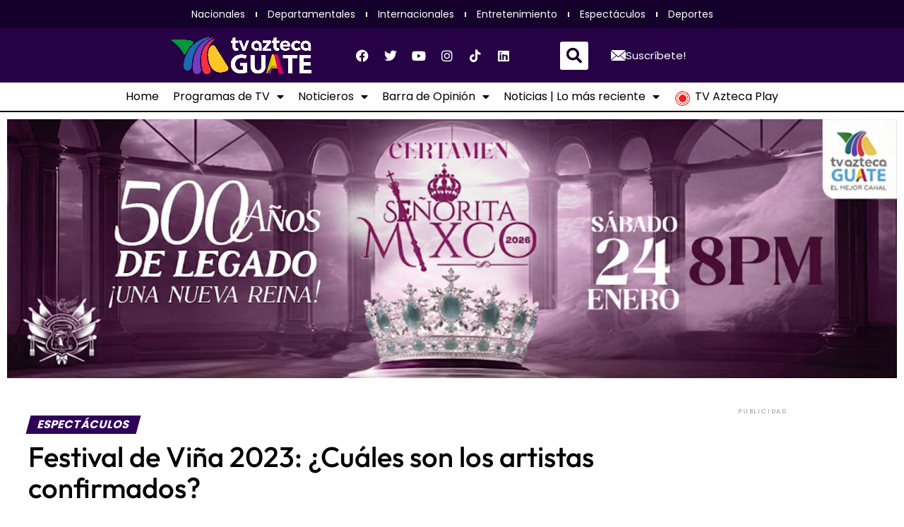

--- FILE ---
content_type: text/html; charset=UTF-8
request_url: https://tvaztecaguate.com/espectaculos/2023/02/07/festival-de-vina-2023-cuales-son-los-artistas-confirmados/
body_size: 74818
content:
<!DOCTYPE html><html
lang=es><head><meta
charset="UTF-8"><meta
name="viewport" content="width=device-width, initial-scale=1.0, viewport-fit=cover"><meta
name='robots' content='index, follow, max-image-preview:large, max-snippet:-1, max-video-preview:-1'><title>Viña del Mar 2023: ¿Cuáles son los artistas confirmados?</title><meta
name="description" content="Tras dos años sin Festival de Viña del Mar, este 2023 vuelve luego de la pandemia por el Covid-19 la música a la Quinta Vergara."><link
rel=canonical href=https://tvaztecaguate.com/espectaculos/2023/02/07/festival-de-vina-2023-cuales-son-los-artistas-confirmados/ ><meta
property="og:locale" content="es_ES"><meta
property="og:type" content="article"><meta
property="og:title" content="Festival de Viña 2023: ¿Cuáles son los artistas confirmados?"><meta
property="og:description" content="Tv Azteca Guatemala"><meta
property="og:url" content="https://tvaztecaguate.com/espectaculos/2023/02/07/festival-de-vina-2023-cuales-son-los-artistas-confirmados/"><meta
property="og:site_name" content="Tv Azteca Guatemala"><meta
property="article:publisher" content="https://www.facebook.com/AztecaGuatemalaOficial"><meta
property="article:published_time" content="2023-02-07T14:00:00+00:00"><meta
property="article:modified_time" content="2023-02-09T12:31:03+00:00"><meta
property="og:image" content="https://i0.wp.com/tvaztecaguate.com/wp-content/uploads/2022/12/5QANIAJIEVG6JDBNZP6SIMH2J4-scaled.jpg?fit=2560%2C1526&ssl=1"><meta
property="og:image:width" content="2560"><meta
property="og:image:height" content="1526"><meta
property="og:image:type" content="image/jpeg"><meta
name="author" content="Alejandro Díaz"><meta
name="twitter:card" content="summary_large_image"><meta
name="twitter:creator" content="@AztecaGuate"><meta
name="twitter:site" content="@AztecaGuate"><meta
name="twitter:label1" content="Escrito por"><meta
name="twitter:data1" content="Alejandro Díaz"><meta
name="twitter:label2" content="Tiempo de lectura"><meta
name="twitter:data2" content="2 minutos"> <script type=application/ld+json class=yoast-schema-graph>{"@context":"https://schema.org","@graph":[{"@type":"Article","@id":"https://tvaztecaguate.com/espectaculos/2023/02/07/festival-de-vina-2023-cuales-son-los-artistas-confirmados/#article","isPartOf":{"@id":"https://tvaztecaguate.com/espectaculos/2023/02/07/festival-de-vina-2023-cuales-son-los-artistas-confirmados/"},"author":{"name":"Alejandro Díaz","@id":"https://tvaztecaguate.com/#/schema/person/4b3d6239e524b04fe838367b2d6373ce"},"headline":"Festival de Viña 2023: ¿Cuáles son los artistas confirmados?","datePublished":"2023-02-07T14:00:00+00:00","dateModified":"2023-02-09T12:31:03+00:00","mainEntityOfPage":{"@id":"https://tvaztecaguate.com/espectaculos/2023/02/07/festival-de-vina-2023-cuales-son-los-artistas-confirmados/"},"wordCount":227,"publisher":{"@id":"https://tvaztecaguate.com/#organization"},"image":{"@id":"https://tvaztecaguate.com/espectaculos/2023/02/07/festival-de-vina-2023-cuales-son-los-artistas-confirmados/#primaryimage"},"thumbnailUrl":"https://i0.wp.com/tvaztecaguate.com/wp-content/uploads/2022/12/5QANIAJIEVG6JDBNZP6SIMH2J4-scaled.jpg?fit=2560%2C1526&ssl=1","keywords":["artistas confirmados","cantantes","concierto","viña del mar 2023"],"articleSection":["Espectáculos","Viña del Mar"],"inLanguage":"es"},{"@type":"WebPage","@id":"https://tvaztecaguate.com/espectaculos/2023/02/07/festival-de-vina-2023-cuales-son-los-artistas-confirmados/","url":"https://tvaztecaguate.com/espectaculos/2023/02/07/festival-de-vina-2023-cuales-son-los-artistas-confirmados/","name":"Viña del Mar 2023: ¿Cuáles son los artistas confirmados?","isPartOf":{"@id":"https://tvaztecaguate.com/#website"},"primaryImageOfPage":{"@id":"https://tvaztecaguate.com/espectaculos/2023/02/07/festival-de-vina-2023-cuales-son-los-artistas-confirmados/#primaryimage"},"image":{"@id":"https://tvaztecaguate.com/espectaculos/2023/02/07/festival-de-vina-2023-cuales-son-los-artistas-confirmados/#primaryimage"},"thumbnailUrl":"https://i0.wp.com/tvaztecaguate.com/wp-content/uploads/2022/12/5QANIAJIEVG6JDBNZP6SIMH2J4-scaled.jpg?fit=2560%2C1526&ssl=1","datePublished":"2023-02-07T14:00:00+00:00","dateModified":"2023-02-09T12:31:03+00:00","description":"Tras dos años sin Festival de Viña del Mar, este 2023 vuelve luego de la pandemia por el Covid-19 la música a la Quinta Vergara.","breadcrumb":{"@id":"https://tvaztecaguate.com/espectaculos/2023/02/07/festival-de-vina-2023-cuales-son-los-artistas-confirmados/#breadcrumb"},"inLanguage":"es","potentialAction":[{"@type":"ReadAction","target":["https://tvaztecaguate.com/espectaculos/2023/02/07/festival-de-vina-2023-cuales-son-los-artistas-confirmados/"]}]},{"@type":"ImageObject","inLanguage":"es","@id":"https://tvaztecaguate.com/espectaculos/2023/02/07/festival-de-vina-2023-cuales-son-los-artistas-confirmados/#primaryimage","url":"https://i0.wp.com/tvaztecaguate.com/wp-content/uploads/2022/12/5QANIAJIEVG6JDBNZP6SIMH2J4-scaled.jpg?fit=2560%2C1526&ssl=1","contentUrl":"https://i0.wp.com/tvaztecaguate.com/wp-content/uploads/2022/12/5QANIAJIEVG6JDBNZP6SIMH2J4-scaled.jpg?fit=2560%2C1526&ssl=1","width":2560,"height":1526,"caption":"Registro general del recinto de la Quinta Vergara durante la actuación de la cantante chilena Nicole, en el marco de la 56ª edición del Festival Internacional de la Canción de Viña del Mar 2015, en Viña del Mar (Chile). EFE/Felipe Trueba"},{"@type":"BreadcrumbList","@id":"https://tvaztecaguate.com/espectaculos/2023/02/07/festival-de-vina-2023-cuales-son-los-artistas-confirmados/#breadcrumb","itemListElement":[{"@type":"ListItem","position":1,"name":"Home","item":"https://tvaztecaguate.com/"},{"@type":"ListItem","position":2,"name":"Festival de Viña 2023: ¿Cuáles son los artistas confirmados?"}]},{"@type":"WebSite","@id":"https://tvaztecaguate.com/#website","url":"https://tvaztecaguate.com/","name":"Tv Azteca Guatemala","description":"Entretenimiento, noticias y deportes.","publisher":{"@id":"https://tvaztecaguate.com/#organization"},"potentialAction":[{"@type":"SearchAction","target":{"@type":"EntryPoint","urlTemplate":"https://tvaztecaguate.com/?s={search_term_string}"},"query-input":{"@type":"PropertyValueSpecification","valueRequired":true,"valueName":"search_term_string"}}],"inLanguage":"es"},{"@type":"Organization","@id":"https://tvaztecaguate.com/#organization","name":"TV Azteca Guatemala","url":"https://tvaztecaguate.com/","logo":{"@type":"ImageObject","inLanguage":"es","@id":"https://tvaztecaguate.com/#/schema/logo/image/","url":"https://i0.wp.com/tvaztecaguate.com/wp-content/uploads/2021/05/logo-tva-digital-web-e1617312215597.png?fit=174%2C170&ssl=1","contentUrl":"https://i0.wp.com/tvaztecaguate.com/wp-content/uploads/2021/05/logo-tva-digital-web-e1617312215597.png?fit=174%2C170&ssl=1","width":174,"height":170,"caption":"TV Azteca Guatemala"},"image":{"@id":"https://tvaztecaguate.com/#/schema/logo/image/"},"sameAs":["https://www.facebook.com/AztecaGuatemalaOficial","https://x.com/AztecaGuate","https://www.instagram.com/tvaztecaguate/","https://www.youtube.com/user/AztecaGuatemala31"]},{"@type":"Person","@id":"https://tvaztecaguate.com/#/schema/person/4b3d6239e524b04fe838367b2d6373ce","name":"Alejandro Díaz","image":{"@type":"ImageObject","inLanguage":"es","@id":"https://tvaztecaguate.com/#/schema/person/image/","url":"https://secure.gravatar.com/avatar/ea1c492e5b8fbac1e09fb6913a7bd247ca909d166cd3586934dd238d39fe4965?s=96&d=mm&r=g","contentUrl":"https://secure.gravatar.com/avatar/ea1c492e5b8fbac1e09fb6913a7bd247ca909d166cd3586934dd238d39fe4965?s=96&d=mm&r=g","caption":"Alejandro Díaz"},"url":"https://tvaztecaguate.com/author/alejandro/"}]}</script> <link
rel=dns-prefetch href=//www.googletagmanager.com><link
rel=dns-prefetch href=//stats.wp.com><link
rel=dns-prefetch href=//ajax.googleapis.com><link
rel=dns-prefetch href=//fonts.googleapis.com><link
rel=dns-prefetch href=//pagead2.googlesyndication.com><link
rel=preconnect href=//i0.wp.com><link
rel=alternate type=application/rss+xml title="Tv Azteca Guatemala &raquo; Feed" href=https://tvaztecaguate.com/feed/ ><link
rel=alternate type=application/rss+xml title="Tv Azteca Guatemala &raquo; Feed de los comentarios" href=https://tvaztecaguate.com/comments/feed/ ><link
rel=alternate type=application/rss+xml title="Tv Azteca Guatemala &raquo; Comentario Festival de Viña 2023: ¿Cuáles son los artistas confirmados? del feed" href=https://tvaztecaguate.com/espectaculos/2023/02/07/festival-de-vina-2023-cuales-son-los-artistas-confirmados/feed/ ><link
rel=alternate title="oEmbed (JSON)" type=application/json+oembed href="https://tvaztecaguate.com/wp-json/oembed/1.0/embed?url=https%3A%2F%2Ftvaztecaguate.com%2Fespectaculos%2F2023%2F02%2F07%2Ffestival-de-vina-2023-cuales-son-los-artistas-confirmados%2F"><link
rel=alternate title="oEmbed (XML)" type=text/xml+oembed href="https://tvaztecaguate.com/wp-json/oembed/1.0/embed?url=https%3A%2F%2Ftvaztecaguate.com%2Fespectaculos%2F2023%2F02%2F07%2Ffestival-de-vina-2023-cuales-son-los-artistas-confirmados%2F&#038;format=xml"><style id=wp-img-auto-sizes-contain-inline-css>img:is([sizes=auto i],[sizes^="auto," i]){contain-intrinsic-size:3000px 1500px}
/*# sourceURL=wp-img-auto-sizes-contain-inline-css */</style><style id=wp-emoji-styles-inline-css>img.wp-smiley, img.emoji {
		display: inline !important;
		border: none !important;
		box-shadow: none !important;
		height: 1em !important;
		width: 1em !important;
		margin: 0 0.07em !important;
		vertical-align: -0.1em !important;
		background: none !important;
		padding: 0 !important;
	}
/*# sourceURL=wp-emoji-styles-inline-css */</style><link
rel=stylesheet href=https://tvaztecaguate.com/wp-content/cache/minify/a5ff7.css media=all><style id=classic-theme-styles-inline-css>/*! This file is auto-generated */
.wp-block-button__link{color:#fff;background-color:#32373c;border-radius:9999px;box-shadow:none;text-decoration:none;padding:calc(.667em + 2px) calc(1.333em + 2px);font-size:1.125em}.wp-block-file__button{background:#32373c;color:#fff;text-decoration:none}
/*# sourceURL=/wp-includes/css/classic-themes.min.css */</style><link
rel=stylesheet href=https://tvaztecaguate.com/wp-content/cache/minify/d5ca8.css media=all><style id=jetpack-sharing-buttons-style-inline-css>.jetpack-sharing-buttons__services-list{display:flex;flex-direction:row;flex-wrap:wrap;gap:0;list-style-type:none;margin:5px;padding:0}.jetpack-sharing-buttons__services-list.has-small-icon-size{font-size:12px}.jetpack-sharing-buttons__services-list.has-normal-icon-size{font-size:16px}.jetpack-sharing-buttons__services-list.has-large-icon-size{font-size:24px}.jetpack-sharing-buttons__services-list.has-huge-icon-size{font-size:36px}@media print{.jetpack-sharing-buttons__services-list{display:none!important}}.editor-styles-wrapper .wp-block-jetpack-sharing-buttons{gap:0;padding-inline-start:0}ul.jetpack-sharing-buttons__services-list.has-background{padding:1.25em 2.375em}
/*# sourceURL=https://tvaztecaguate.com/wp-content/plugins/jetpack/_inc/blocks/sharing-buttons/view.css */</style><style id=global-styles-inline-css>/*<![CDATA[*/:root{--wp--preset--aspect-ratio--square: 1;--wp--preset--aspect-ratio--4-3: 4/3;--wp--preset--aspect-ratio--3-4: 3/4;--wp--preset--aspect-ratio--3-2: 3/2;--wp--preset--aspect-ratio--2-3: 2/3;--wp--preset--aspect-ratio--16-9: 16/9;--wp--preset--aspect-ratio--9-16: 9/16;--wp--preset--color--black: #000000;--wp--preset--color--cyan-bluish-gray: #abb8c3;--wp--preset--color--white: #ffffff;--wp--preset--color--pale-pink: #f78da7;--wp--preset--color--vivid-red: #cf2e2e;--wp--preset--color--luminous-vivid-orange: #ff6900;--wp--preset--color--luminous-vivid-amber: #fcb900;--wp--preset--color--light-green-cyan: #7bdcb5;--wp--preset--color--vivid-green-cyan: #00d084;--wp--preset--color--pale-cyan-blue: #8ed1fc;--wp--preset--color--vivid-cyan-blue: #0693e3;--wp--preset--color--vivid-purple: #9b51e0;--wp--preset--gradient--vivid-cyan-blue-to-vivid-purple: linear-gradient(135deg,rgb(6,147,227) 0%,rgb(155,81,224) 100%);--wp--preset--gradient--light-green-cyan-to-vivid-green-cyan: linear-gradient(135deg,rgb(122,220,180) 0%,rgb(0,208,130) 100%);--wp--preset--gradient--luminous-vivid-amber-to-luminous-vivid-orange: linear-gradient(135deg,rgb(252,185,0) 0%,rgb(255,105,0) 100%);--wp--preset--gradient--luminous-vivid-orange-to-vivid-red: linear-gradient(135deg,rgb(255,105,0) 0%,rgb(207,46,46) 100%);--wp--preset--gradient--very-light-gray-to-cyan-bluish-gray: linear-gradient(135deg,rgb(238,238,238) 0%,rgb(169,184,195) 100%);--wp--preset--gradient--cool-to-warm-spectrum: linear-gradient(135deg,rgb(74,234,220) 0%,rgb(151,120,209) 20%,rgb(207,42,186) 40%,rgb(238,44,130) 60%,rgb(251,105,98) 80%,rgb(254,248,76) 100%);--wp--preset--gradient--blush-light-purple: linear-gradient(135deg,rgb(255,206,236) 0%,rgb(152,150,240) 100%);--wp--preset--gradient--blush-bordeaux: linear-gradient(135deg,rgb(254,205,165) 0%,rgb(254,45,45) 50%,rgb(107,0,62) 100%);--wp--preset--gradient--luminous-dusk: linear-gradient(135deg,rgb(255,203,112) 0%,rgb(199,81,192) 50%,rgb(65,88,208) 100%);--wp--preset--gradient--pale-ocean: linear-gradient(135deg,rgb(255,245,203) 0%,rgb(182,227,212) 50%,rgb(51,167,181) 100%);--wp--preset--gradient--electric-grass: linear-gradient(135deg,rgb(202,248,128) 0%,rgb(113,206,126) 100%);--wp--preset--gradient--midnight: linear-gradient(135deg,rgb(2,3,129) 0%,rgb(40,116,252) 100%);--wp--preset--font-size--small: 13px;--wp--preset--font-size--medium: 20px;--wp--preset--font-size--large: 36px;--wp--preset--font-size--x-large: 42px;--wp--preset--spacing--20: 0.44rem;--wp--preset--spacing--30: 0.67rem;--wp--preset--spacing--40: 1rem;--wp--preset--spacing--50: 1.5rem;--wp--preset--spacing--60: 2.25rem;--wp--preset--spacing--70: 3.38rem;--wp--preset--spacing--80: 5.06rem;--wp--preset--shadow--natural: 6px 6px 9px rgba(0, 0, 0, 0.2);--wp--preset--shadow--deep: 12px 12px 50px rgba(0, 0, 0, 0.4);--wp--preset--shadow--sharp: 6px 6px 0px rgba(0, 0, 0, 0.2);--wp--preset--shadow--outlined: 6px 6px 0px -3px rgb(255, 255, 255), 6px 6px rgb(0, 0, 0);--wp--preset--shadow--crisp: 6px 6px 0px rgb(0, 0, 0);}:where(.is-layout-flex){gap: 0.5em;}:where(.is-layout-grid){gap: 0.5em;}body .is-layout-flex{display: flex;}.is-layout-flex{flex-wrap: wrap;align-items: center;}.is-layout-flex > :is(*, div){margin: 0;}body .is-layout-grid{display: grid;}.is-layout-grid > :is(*, div){margin: 0;}:where(.wp-block-columns.is-layout-flex){gap: 2em;}:where(.wp-block-columns.is-layout-grid){gap: 2em;}:where(.wp-block-post-template.is-layout-flex){gap: 1.25em;}:where(.wp-block-post-template.is-layout-grid){gap: 1.25em;}.has-black-color{color: var(--wp--preset--color--black) !important;}.has-cyan-bluish-gray-color{color: var(--wp--preset--color--cyan-bluish-gray) !important;}.has-white-color{color: var(--wp--preset--color--white) !important;}.has-pale-pink-color{color: var(--wp--preset--color--pale-pink) !important;}.has-vivid-red-color{color: var(--wp--preset--color--vivid-red) !important;}.has-luminous-vivid-orange-color{color: var(--wp--preset--color--luminous-vivid-orange) !important;}.has-luminous-vivid-amber-color{color: var(--wp--preset--color--luminous-vivid-amber) !important;}.has-light-green-cyan-color{color: var(--wp--preset--color--light-green-cyan) !important;}.has-vivid-green-cyan-color{color: var(--wp--preset--color--vivid-green-cyan) !important;}.has-pale-cyan-blue-color{color: var(--wp--preset--color--pale-cyan-blue) !important;}.has-vivid-cyan-blue-color{color: var(--wp--preset--color--vivid-cyan-blue) !important;}.has-vivid-purple-color{color: var(--wp--preset--color--vivid-purple) !important;}.has-black-background-color{background-color: var(--wp--preset--color--black) !important;}.has-cyan-bluish-gray-background-color{background-color: var(--wp--preset--color--cyan-bluish-gray) !important;}.has-white-background-color{background-color: var(--wp--preset--color--white) !important;}.has-pale-pink-background-color{background-color: var(--wp--preset--color--pale-pink) !important;}.has-vivid-red-background-color{background-color: var(--wp--preset--color--vivid-red) !important;}.has-luminous-vivid-orange-background-color{background-color: var(--wp--preset--color--luminous-vivid-orange) !important;}.has-luminous-vivid-amber-background-color{background-color: var(--wp--preset--color--luminous-vivid-amber) !important;}.has-light-green-cyan-background-color{background-color: var(--wp--preset--color--light-green-cyan) !important;}.has-vivid-green-cyan-background-color{background-color: var(--wp--preset--color--vivid-green-cyan) !important;}.has-pale-cyan-blue-background-color{background-color: var(--wp--preset--color--pale-cyan-blue) !important;}.has-vivid-cyan-blue-background-color{background-color: var(--wp--preset--color--vivid-cyan-blue) !important;}.has-vivid-purple-background-color{background-color: var(--wp--preset--color--vivid-purple) !important;}.has-black-border-color{border-color: var(--wp--preset--color--black) !important;}.has-cyan-bluish-gray-border-color{border-color: var(--wp--preset--color--cyan-bluish-gray) !important;}.has-white-border-color{border-color: var(--wp--preset--color--white) !important;}.has-pale-pink-border-color{border-color: var(--wp--preset--color--pale-pink) !important;}.has-vivid-red-border-color{border-color: var(--wp--preset--color--vivid-red) !important;}.has-luminous-vivid-orange-border-color{border-color: var(--wp--preset--color--luminous-vivid-orange) !important;}.has-luminous-vivid-amber-border-color{border-color: var(--wp--preset--color--luminous-vivid-amber) !important;}.has-light-green-cyan-border-color{border-color: var(--wp--preset--color--light-green-cyan) !important;}.has-vivid-green-cyan-border-color{border-color: var(--wp--preset--color--vivid-green-cyan) !important;}.has-pale-cyan-blue-border-color{border-color: var(--wp--preset--color--pale-cyan-blue) !important;}.has-vivid-cyan-blue-border-color{border-color: var(--wp--preset--color--vivid-cyan-blue) !important;}.has-vivid-purple-border-color{border-color: var(--wp--preset--color--vivid-purple) !important;}.has-vivid-cyan-blue-to-vivid-purple-gradient-background{background: var(--wp--preset--gradient--vivid-cyan-blue-to-vivid-purple) !important;}.has-light-green-cyan-to-vivid-green-cyan-gradient-background{background: var(--wp--preset--gradient--light-green-cyan-to-vivid-green-cyan) !important;}.has-luminous-vivid-amber-to-luminous-vivid-orange-gradient-background{background: var(--wp--preset--gradient--luminous-vivid-amber-to-luminous-vivid-orange) !important;}.has-luminous-vivid-orange-to-vivid-red-gradient-background{background: var(--wp--preset--gradient--luminous-vivid-orange-to-vivid-red) !important;}.has-very-light-gray-to-cyan-bluish-gray-gradient-background{background: var(--wp--preset--gradient--very-light-gray-to-cyan-bluish-gray) !important;}.has-cool-to-warm-spectrum-gradient-background{background: var(--wp--preset--gradient--cool-to-warm-spectrum) !important;}.has-blush-light-purple-gradient-background{background: var(--wp--preset--gradient--blush-light-purple) !important;}.has-blush-bordeaux-gradient-background{background: var(--wp--preset--gradient--blush-bordeaux) !important;}.has-luminous-dusk-gradient-background{background: var(--wp--preset--gradient--luminous-dusk) !important;}.has-pale-ocean-gradient-background{background: var(--wp--preset--gradient--pale-ocean) !important;}.has-electric-grass-gradient-background{background: var(--wp--preset--gradient--electric-grass) !important;}.has-midnight-gradient-background{background: var(--wp--preset--gradient--midnight) !important;}.has-small-font-size{font-size: var(--wp--preset--font-size--small) !important;}.has-medium-font-size{font-size: var(--wp--preset--font-size--medium) !important;}.has-large-font-size{font-size: var(--wp--preset--font-size--large) !important;}.has-x-large-font-size{font-size: var(--wp--preset--font-size--x-large) !important;}
:where(.wp-block-post-template.is-layout-flex){gap: 1.25em;}:where(.wp-block-post-template.is-layout-grid){gap: 1.25em;}
:where(.wp-block-term-template.is-layout-flex){gap: 1.25em;}:where(.wp-block-term-template.is-layout-grid){gap: 1.25em;}
:where(.wp-block-columns.is-layout-flex){gap: 2em;}:where(.wp-block-columns.is-layout-grid){gap: 2em;}
:root :where(.wp-block-pullquote){font-size: 1.5em;line-height: 1.6;}
/*# sourceURL=global-styles-inline-css *//*]]>*/</style><link
rel=stylesheet href=https://tvaztecaguate.com/wp-content/cache/minify/903c8.css media=all><link
rel=stylesheet id=ql-jquery-ui-css href='//ajax.googleapis.com/ajax/libs/jqueryui/1.12.1/themes/smoothness/jquery-ui.css?ver=6.9' type=text/css media=all><link
rel=stylesheet href=https://tvaztecaguate.com/wp-content/cache/minify/8a260.css media=all><style id=mvp-custom-style-inline-css>#mvp-wallpaper {
	background: url() no-repeat 50% 0;
	}

#mvp-foot-copy a {
	color: #0be6af;
	}

#mvp-content-main p a,
#mvp-content-main ul a,
#mvp-content-main ol a,
.mvp-post-add-main p a,
.mvp-post-add-main ul a,
.mvp-post-add-main ol a {
	box-shadow: inset 0 -4px 0 #0be6af;
	}

#mvp-content-main p a:hover,
#mvp-content-main ul a:hover,
#mvp-content-main ol a:hover,
.mvp-post-add-main p a:hover,
.mvp-post-add-main ul a:hover,
.mvp-post-add-main ol a:hover {
	background: #0be6af;
	}

a,
a:visited,
.post-info-name a,
.woocommerce .woocommerce-breadcrumb a {
	color: #ff005b;
	}

#mvp-side-wrap a:hover {
	color: #ff005b;
	}

.mvp-fly-top:hover,
.mvp-vid-box-wrap,
ul.mvp-soc-mob-list li.mvp-soc-mob-com {
	background: #ffffff;
	}

nav.mvp-fly-nav-menu ul li.menu-item-has-children:after,
.mvp-feat1-left-wrap span.mvp-cd-cat,
.mvp-widget-feat1-top-story span.mvp-cd-cat,
.mvp-widget-feat2-left-cont span.mvp-cd-cat,
.mvp-widget-dark-feat span.mvp-cd-cat,
.mvp-widget-dark-sub span.mvp-cd-cat,
.mvp-vid-wide-text span.mvp-cd-cat,
.mvp-feat2-top-text span.mvp-cd-cat,
.mvp-feat3-main-story span.mvp-cd-cat,
.mvp-feat3-sub-text span.mvp-cd-cat,
.mvp-feat4-main-text span.mvp-cd-cat,
.woocommerce-message:before,
.woocommerce-info:before,
.woocommerce-message:before {
	color: #ffffff;
	}

#searchform input,
.mvp-authors-name {
	border-bottom: 1px solid #ffffff;
	}

.mvp-fly-top:hover {
	border-top: 1px solid #ffffff;
	border-left: 1px solid #ffffff;
	border-bottom: 1px solid #ffffff;
	}

.woocommerce .widget_price_filter .ui-slider .ui-slider-handle,
.woocommerce #respond input#submit.alt,
.woocommerce a.button.alt,
.woocommerce button.button.alt,
.woocommerce input.button.alt,
.woocommerce #respond input#submit.alt:hover,
.woocommerce a.button.alt:hover,
.woocommerce button.button.alt:hover,
.woocommerce input.button.alt:hover {
	background-color: #ffffff;
	}

.woocommerce-error,
.woocommerce-info,
.woocommerce-message {
	border-top-color: #ffffff;
	}

ul.mvp-feat1-list-buts li.active span.mvp-feat1-list-but,
span.mvp-widget-home-title,
span.mvp-post-cat,
span.mvp-feat1-pop-head {
	background: #300059;
	}

.woocommerce span.onsale {
	background-color: #300059;
	}

.mvp-widget-feat2-side-more-but,
.woocommerce .star-rating span:before,
span.mvp-prev-next-label,
.mvp-cat-date-wrap .sticky {
	color: #300059 !important;
	}

#mvp-main-nav-top,
#mvp-fly-wrap,
.mvp-soc-mob-right,
#mvp-main-nav-small-cont {
	background: #000000;
	}

#mvp-main-nav-small .mvp-fly-but-wrap span,
#mvp-main-nav-small .mvp-search-but-wrap span,
.mvp-nav-top-left .mvp-fly-but-wrap span,
#mvp-fly-wrap .mvp-fly-but-wrap span {
	background: #555555;
	}

.mvp-nav-top-right .mvp-nav-search-but,
span.mvp-fly-soc-head,
.mvp-soc-mob-right i,
#mvp-main-nav-small span.mvp-nav-search-but,
#mvp-main-nav-small .mvp-nav-menu ul li a  {
	color: #555555;
	}

#mvp-main-nav-small .mvp-nav-menu ul li.menu-item-has-children a:after {
	border-color: #555555 transparent transparent transparent;
	}

#mvp-nav-top-wrap span.mvp-nav-search-but:hover,
#mvp-main-nav-small span.mvp-nav-search-but:hover {
	color: #0086cd;
	}

#mvp-nav-top-wrap .mvp-fly-but-wrap:hover span,
#mvp-main-nav-small .mvp-fly-but-wrap:hover span,
span.mvp-woo-cart-num:hover {
	background: #0086cd;
	}

#mvp-main-nav-bot-cont {
	background: #ffffff;
	}

#mvp-nav-bot-wrap .mvp-fly-but-wrap span,
#mvp-nav-bot-wrap .mvp-search-but-wrap span {
	background: #000000;
	}

#mvp-nav-bot-wrap span.mvp-nav-search-but,
#mvp-nav-bot-wrap .mvp-nav-menu ul li a {
	color: #000000;
	}

#mvp-nav-bot-wrap .mvp-nav-menu ul li.menu-item-has-children a:after {
	border-color: #000000 transparent transparent transparent;
	}

.mvp-nav-menu ul li:hover a {
	border-bottom: 5px solid #0be6af;
	}

#mvp-nav-bot-wrap .mvp-fly-but-wrap:hover span {
	background: #0be6af;
	}

#mvp-nav-bot-wrap span.mvp-nav-search-but:hover {
	color: #0be6af;
	}

body,
.mvp-feat1-feat-text p,
.mvp-feat2-top-text p,
.mvp-feat3-main-text p,
.mvp-feat3-sub-text p,
#searchform input,
.mvp-author-info-text,
span.mvp-post-excerpt,
.mvp-nav-menu ul li ul.sub-menu li a,
nav.mvp-fly-nav-menu ul li a,
.mvp-ad-label,
span.mvp-feat-caption,
.mvp-post-tags a,
.mvp-post-tags a:visited,
span.mvp-author-box-name a,
#mvp-author-box-text p,
.mvp-post-gallery-text p,
ul.mvp-soc-mob-list li span,
#comments,
h3#reply-title,
h2.comments,
#mvp-foot-copy p,
span.mvp-fly-soc-head,
.mvp-post-tags-header,
span.mvp-prev-next-label,
span.mvp-post-add-link-but,
#mvp-comments-button a,
#mvp-comments-button span.mvp-comment-but-text,
.woocommerce ul.product_list_widget span.product-title,
.woocommerce ul.product_list_widget li a,
.woocommerce #reviews #comments ol.commentlist li .comment-text p.meta,
.woocommerce div.product p.price,
.woocommerce div.product p.price ins,
.woocommerce div.product p.price del,
.woocommerce ul.products li.product .price del,
.woocommerce ul.products li.product .price ins,
.woocommerce ul.products li.product .price,
.woocommerce #respond input#submit,
.woocommerce a.button,
.woocommerce button.button,
.woocommerce input.button,
.woocommerce .widget_price_filter .price_slider_amount .button,
.woocommerce span.onsale,
.woocommerce-review-link,
#woo-content p.woocommerce-result-count,
.woocommerce div.product .woocommerce-tabs ul.tabs li a,
a.mvp-inf-more-but,
span.mvp-cont-read-but,
span.mvp-cd-cat,
span.mvp-cd-date,
.mvp-feat4-main-text p,
span.mvp-woo-cart-num,
span.mvp-widget-home-title2,
.wp-caption,
#mvp-content-main p.wp-caption-text,
.gallery-caption,
.mvp-post-add-main p.wp-caption-text,
#bbpress-forums,
#bbpress-forums p,
.protected-post-form input,
#mvp-feat6-text p {
	font-family: 'Poppins', sans-serif;
	font-display: swap;
	}

.mvp-blog-story-text p,
span.mvp-author-page-desc,
#mvp-404 p,
.mvp-widget-feat1-bot-text p,
.mvp-widget-feat2-left-text p,
.mvp-flex-story-text p,
.mvp-search-text p,
#mvp-content-main p,
.mvp-post-add-main p,
#mvp-content-main ul li,
#mvp-content-main ol li,
.rwp-summary,
.rwp-u-review__comment,
.mvp-feat5-mid-main-text p,
.mvp-feat5-small-main-text p,
#mvp-content-main .wp-block-button__link,
.wp-block-audio figcaption,
.wp-block-video figcaption,
.wp-block-embed figcaption,
.wp-block-verse pre,
pre.wp-block-verse {
	font-family: 'Poppins', sans-serif;
	font-display: swap;
	}

.mvp-nav-menu ul li a,
#mvp-foot-menu ul li a {
	font-family: 'Poppins', sans-serif;
	font-display: swap;
	}


.mvp-feat1-sub-text h2,
.mvp-feat1-pop-text h2,
.mvp-feat1-list-text h2,
.mvp-widget-feat1-top-text h2,
.mvp-widget-feat1-bot-text h2,
.mvp-widget-dark-feat-text h2,
.mvp-widget-dark-sub-text h2,
.mvp-widget-feat2-left-text h2,
.mvp-widget-feat2-right-text h2,
.mvp-blog-story-text h2,
.mvp-flex-story-text h2,
.mvp-vid-wide-more-text p,
.mvp-prev-next-text p,
.mvp-related-text,
.mvp-post-more-text p,
h2.mvp-authors-latest a,
.mvp-feat2-bot-text h2,
.mvp-feat3-sub-text h2,
.mvp-feat3-main-text h2,
.mvp-feat4-main-text h2,
.mvp-feat5-text h2,
.mvp-feat5-mid-main-text h2,
.mvp-feat5-small-main-text h2,
.mvp-feat5-mid-sub-text h2,
#mvp-feat6-text h2,
.alp-related-posts-wrapper .alp-related-post .post-title {
	font-family: 'Poppins', sans-serif;
	font-display: swap;
	}

.mvp-feat2-top-text h2,
.mvp-feat1-feat-text h2,
h1.mvp-post-title,
h1.mvp-post-title-wide,
.mvp-drop-nav-title h4,
#mvp-content-main blockquote p,
.mvp-post-add-main blockquote p,
#mvp-content-main p.has-large-font-size,
#mvp-404 h1,
#woo-content h1.page-title,
.woocommerce div.product .product_title,
.woocommerce ul.products li.product h3,
.alp-related-posts .current .post-title {
	font-family: 'Poppins', sans-serif;
	font-display: swap;
	}

span.mvp-feat1-pop-head,
.mvp-feat1-pop-text:before,
span.mvp-feat1-list-but,
span.mvp-widget-home-title,
.mvp-widget-feat2-side-more,
span.mvp-post-cat,
span.mvp-page-head,
h1.mvp-author-top-head,
.mvp-authors-name,
#mvp-content-main h1,
#mvp-content-main h2,
#mvp-content-main h3,
#mvp-content-main h4,
#mvp-content-main h5,
#mvp-content-main h6,
.woocommerce .related h2,
.woocommerce div.product .woocommerce-tabs .panel h2,
.woocommerce div.product .product_title,
.mvp-feat5-side-list .mvp-feat1-list-img:after {
	font-family: 'Poppins', sans-serif;
	font-display: swap;
	}

	

	#mvp-main-nav-top {
		background: #fff;
		padding: 15px 0 0;
		}
	#mvp-fly-wrap,
	.mvp-soc-mob-right,
	#mvp-main-nav-small-cont {
		background: #fff;
		}
	#mvp-main-nav-small .mvp-fly-but-wrap span,
	#mvp-main-nav-small .mvp-search-but-wrap span,
	.mvp-nav-top-left .mvp-fly-but-wrap span,
	#mvp-fly-wrap .mvp-fly-but-wrap span {
		background: #000;
		}
	.mvp-nav-top-right .mvp-nav-search-but,
	span.mvp-fly-soc-head,
	.mvp-soc-mob-right i,
	#mvp-main-nav-small span.mvp-nav-search-but,
	#mvp-main-nav-small .mvp-nav-menu ul li a  {
		color: #000;
		}
	#mvp-main-nav-small .mvp-nav-menu ul li.menu-item-has-children a:after {
		border-color: #000 transparent transparent transparent;
		}
	.mvp-feat1-feat-text h2,
	h1.mvp-post-title,
	.mvp-feat2-top-text h2,
	.mvp-feat3-main-text h2,
	#mvp-content-main blockquote p,
	.mvp-post-add-main blockquote p {
		font-family: 'Anton', sans-serif;
		font-weight: 400;
		letter-spacing: normal;
		}
	.mvp-feat1-feat-text h2,
	.mvp-feat2-top-text h2,
	.mvp-feat3-main-text h2 {
		line-height: 1;
		text-transform: uppercase;
		}
		

	span.mvp-nav-soc-but,
	ul.mvp-fly-soc-list li a,
	span.mvp-woo-cart-num {
		background: rgba(0,0,0,.8);
		}
	span.mvp-woo-cart-icon {
		color: rgba(0,0,0,.8);
		}
	nav.mvp-fly-nav-menu ul li,
	nav.mvp-fly-nav-menu ul li ul.sub-menu {
		border-top: 1px solid rgba(0,0,0,.1);
		}
	nav.mvp-fly-nav-menu ul li a {
		color: #000;
		}
	.mvp-drop-nav-title h4 {
		color: #000;
		}
		

	.mvp-nav-links {
		display: none;
		}
		

	.mvp-alp-side {
		display: none;
	}
	.mvp-alp-soc-reg {
		display: block;
	}
	.mvp-auto-post-grid {
		grid-template-columns: minmax(0, auto) 320px;
		grid-column-gap: 60px;
	}
	@media screen and (max-width: 1199px) {
		.mvp-auto-post-grid {
			grid-column-gap: 30px;
		}
	}
		
/*# sourceURL=mvp-custom-style-inline-css */</style><link
rel=stylesheet href=https://tvaztecaguate.com/wp-content/cache/minify/efd60.css media=all><link
rel=stylesheet id=mvp-fonts-css href='//fonts.googleapis.com/css?family=Roboto%3A300%2C400%2C700%2C900%7COswald%3A400%2C700%7CAdvent+Pro%3A700%7COpen+Sans%3A700%7CAnton%3A400Poppins%3A100%2C200%2C300%2C400%2C500%2C600%2C700%2C800%2C900%7CPoppins%3A100%2C200%2C300%2C400%2C500%2C600%2C700%2C800%2C900%7CPoppins%3A100%2C200%2C300%2C400%2C500%2C600%2C700%2C800%2C900%7CPoppins%3A100%2C200%2C300%2C400%2C500%2C600%2C700%2C800%2C900%7CPoppins%3A100%2C200%2C300%2C400%2C500%2C600%2C700%2C800%2C900%7CPoppins%3A100%2C200%2C300%2C400%2C500%2C600%2C700%2C800%2C900%26subset%3Dlatin%2Clatin-ext%2Ccyrillic%2Ccyrillic-ext%2Cgreek-ext%2Cgreek%2Cvietnamese%26display%3Dswap' type=text/css media=all><link
rel=stylesheet href=https://tvaztecaguate.com/wp-content/cache/minify/c235d.css media=all> <script src=https://tvaztecaguate.com/wp-content/cache/minify/818c0.js></script> <script id=utils-js-extra>var userSettings = {"url":"/","uid":"0","time":"1769039656","secure":"1"};
//# sourceURL=utils-js-extra</script> <script src=https://tvaztecaguate.com/wp-content/cache/minify/c484f.js></script> 
 <script src="https://www.googletagmanager.com/gtag/js?id=G-2TEBDHPCCF" id=google_gtagjs-js async></script> <script id=google_gtagjs-js-after>window.dataLayer = window.dataLayer || [];function gtag(){dataLayer.push(arguments);}
gtag("set","linker",{"domains":["tvaztecaguate.com"]});
gtag("js", new Date());
gtag("set", "developer_id.dZTNiMT", true);
gtag("config", "G-2TEBDHPCCF");
//# sourceURL=google_gtagjs-js-after</script> <link
rel=https://api.w.org/ href=https://tvaztecaguate.com/wp-json/ ><link
rel=alternate title=JSON type=application/json href=https://tvaztecaguate.com/wp-json/wp/v2/posts/262916><link
rel=EditURI type=application/rsd+xml title=RSD href=https://tvaztecaguate.com/xmlrpc.php?rsd><meta
name="generator" content="WordPress 6.9"><link
rel=shortlink href='https://tvaztecaguate.com/?p=262916'><style media=screen>.g { margin:0px; padding:0px; overflow:hidden; line-height:1; zoom:1; }
	.g img { height:auto; }
	.g-col { position:relative; float:left; }
	.g-col:first-child { margin-left: 0; }
	.g-col:last-child { margin-right: 0; }
	.g-wall { display:block; position:fixed; left:0; top:0; width:100%; height:100%; z-index:-1; }
	.woocommerce-page .g, .bbpress-wrapper .g { margin: 20px auto; clear:both; }
	.g-1 {  width:100%; max-width:300px;  height:100%; max-height:300px; margin: 0 auto; }
	.g-2 {  width:100%; max-width:1200px;  height:100%; max-height:3000px; margin: 0 auto; }
	.g-3 {  width:100%; max-width:1200px;  height:100%; max-height:400px; margin: 0 auto; }
	.g-4 {  width:100%; max-width:300px;  height:100%; max-height:300px; margin: 0 auto; }
	.g-5 {  margin: 0 auto; }
	@media only screen and (max-width: 480px) {
		.g-col, .g-dyn, .g-single { width:100%; margin-left:0; margin-right:0; }
		.woocommerce-page .g, .bbpress-wrapper .g { margin: 10px auto; }
	}</style><meta
name="generator" content="Site Kit by Google 1.170.0"><style>img#wpstats{display:none}</style><meta
name="google-adsense-platform-account" content="ca-host-pub-2644536267352236"><meta
name="google-adsense-platform-domain" content="sitekit.withgoogle.com"><meta
name="generator" content="Elementor 3.34.1; features: additional_custom_breakpoints; settings: css_print_method-external, google_font-enabled, font_display-auto">
 <script async src="https://www.googletagmanager.com/gtag/js?id=UA-195704490-1"></script> <script>window.dataLayer = window.dataLayer || [];
  function gtag(){dataLayer.push(arguments);}
  gtag('js', new Date());

  gtag('config', 'UA-195704490-1');</script>  <script>(function(w,d,s,l,i){w[l]=w[l]||[];w[l].push({'gtm.start':
new Date().getTime(),event:'gtm.js'});var f=d.getElementsByTagName(s)[0],
j=d.createElement(s),dl=l!='dataLayer'?'&l='+l:'';j.async=true;j.src=
'https://www.googletagmanager.com/gtm.js?id='+i+dl;f.parentNode.insertBefore(j,f);
})(window,document,'script','dataLayer','GTM-MXFHMBH');</script>  <script src="https://www.googleoptimize.com/optimize.js?id=OPT-MX5TDCS"></script> <script>var elementskit_module_parallax_url = "https://tvaztecaguate.com/wp-content/plugins/elementskit/modules/parallax/";</script> <style>.e-con.e-parent:nth-of-type(n+4):not(.e-lazyloaded):not(.e-no-lazyload),
				.e-con.e-parent:nth-of-type(n+4):not(.e-lazyloaded):not(.e-no-lazyload) * {
					background-image: none !important;
				}
				@media screen and (max-height: 1024px) {
					.e-con.e-parent:nth-of-type(n+3):not(.e-lazyloaded):not(.e-no-lazyload),
					.e-con.e-parent:nth-of-type(n+3):not(.e-lazyloaded):not(.e-no-lazyload) * {
						background-image: none !important;
					}
				}
				@media screen and (max-height: 640px) {
					.e-con.e-parent:nth-of-type(n+2):not(.e-lazyloaded):not(.e-no-lazyload),
					.e-con.e-parent:nth-of-type(n+2):not(.e-lazyloaded):not(.e-no-lazyload) * {
						background-image: none !important;
					}
				}</style> <script async=async src="https://pagead2.googlesyndication.com/pagead/js/adsbygoogle.js?client=ca-pub-2377747594961237&amp;host=ca-host-pub-2644536267352236" crossorigin=anonymous></script> <link
rel=icon href="https://i0.wp.com/tvaztecaguate.com/wp-content/uploads/2021/07/logo-500x500-1.png?fit=32%2C32&#038;ssl=1" sizes=32x32><link
rel=icon href="https://i0.wp.com/tvaztecaguate.com/wp-content/uploads/2021/07/logo-500x500-1.png?fit=192%2C192&#038;ssl=1" sizes=192x192><link
rel=apple-touch-icon href="https://i0.wp.com/tvaztecaguate.com/wp-content/uploads/2021/07/logo-500x500-1.png?fit=180%2C180&#038;ssl=1"><meta
name="msapplication-TileImage" content="https://i0.wp.com/tvaztecaguate.com/wp-content/uploads/2021/07/logo-500x500-1.png?fit=270%2C270&#038;ssl=1"><style id=wp-custom-css>.wp-block-image {
    max-width: 100%;
}

.wp-block-image img {
    box-sizing: border-box;
    width: 100%;
    max-width: 100%;
    height: auto;
    vertical-align: bottom;
}</style><style>/*<![CDATA[*/.ai-viewports                 {--ai: 1;}
.ai-viewport-3                { display: none !important;}
.ai-viewport-2                { display: none !important;}
.ai-viewport-1                { display: inherit !important;}
.ai-viewport-0                { display: none !important;}
@media (min-width: 768px) and (max-width: 979px) {
.ai-viewport-1                { display: none !important;}
.ai-viewport-2                { display: inherit !important;}
}
@media (max-width: 767px) {
.ai-viewport-1                { display: none !important;}
.ai-viewport-3                { display: inherit !important;}
}/*]]>*/</style></head><body
class="wp-singular post-template-default single single-post postid-262916 single-format-standard wp-custom-logo wp-embed-responsive wp-theme-zox-news wp-child-theme-zox-news-child elementor-default elementor-kit-37089"><noscript><iframe
src="https://www.googletagmanager.com/ns.html?id=GTM-MXFHMBH"
height=0 width=0 style=display:none;visibility:hidden></iframe></noscript><header
data-elementor-type=header data-elementor-id=118724 class="elementor elementor-118724 elementor-location-header" data-elementor-post-type=elementor_library><section
class="elementor-section elementor-top-section elementor-element elementor-element-6aa1b10 elementor-section-full_width elementor-hidden-desktop elementor-hidden-tablet elementor-section-height-default elementor-section-height-default" data-id=6aa1b10 data-element_type=section data-settings={&quot;ekit_has_onepagescroll_dot&quot;:&quot;yes&quot;}><div
class="elementor-container elementor-column-gap-default"><div
class="elementor-column elementor-col-100 elementor-top-column elementor-element elementor-element-0e3e834" data-id=0e3e834 data-element_type=column><div
class="elementor-widget-wrap elementor-element-populated"><section
class="elementor-section elementor-inner-section elementor-element elementor-element-b785fc2 elementor-section-boxed elementor-section-height-default elementor-section-height-default" data-id=b785fc2 data-element_type=section data-settings={&quot;background_background&quot;:&quot;classic&quot;,&quot;ekit_has_onepagescroll_dot&quot;:&quot;yes&quot;}><div
class="elementor-container elementor-column-gap-default"><div
class="elementor-column elementor-col-25 elementor-inner-column elementor-element elementor-element-e094679" data-id=e094679 data-element_type=column><div
class="elementor-widget-wrap elementor-element-populated"><div
class="elementor-element elementor-element-384b9c2 elementor-widget elementor-widget-image" data-id=384b9c2 data-element_type=widget data-settings={&quot;ekit_we_effect_on&quot;:&quot;none&quot;} data-widget_type=image.default><div
class=elementor-widget-container>
<a
href=https://tvaztecaguate.com/ >
<img
fetchpriority=high width=1409 height=400 src="https://i0.wp.com/tvaztecaguate.com/wp-content/uploads/2022/01/tva-gt.png?fit=1409%2C400&amp;ssl=1" class="attachment-full size-full wp-image-255608" alt="Logotipo Tv Azteca Guatemala" srcset="https://i0.wp.com/tvaztecaguate.com/wp-content/uploads/2022/01/tva-gt.png?w=1409&amp;ssl=1 1409w, https://i0.wp.com/tvaztecaguate.com/wp-content/uploads/2022/01/tva-gt.png?resize=300%2C85&amp;ssl=1 300w, https://i0.wp.com/tvaztecaguate.com/wp-content/uploads/2022/01/tva-gt.png?resize=1024%2C291&amp;ssl=1 1024w, https://i0.wp.com/tvaztecaguate.com/wp-content/uploads/2022/01/tva-gt.png?resize=768%2C218&amp;ssl=1 768w" sizes="(max-width: 1409px) 100vw, 1409px">		</a></div></div></div></div><div
class="elementor-column elementor-col-25 elementor-inner-column elementor-element elementor-element-d3b6982" data-id=d3b6982 data-element_type=column><div
class="elementor-widget-wrap elementor-element-populated"><div
class="elementor-element elementor-element-3919f99 elementor-widget elementor-widget-text-editor" data-id=3919f99 data-element_type=widget data-settings={&quot;ekit_we_effect_on&quot;:&quot;none&quot;} data-widget_type=text-editor.default><div
class=elementor-widget-container><p>Menú</p></div></div></div></div><div
class="elementor-column elementor-col-25 elementor-inner-column elementor-element elementor-element-8e4e16c" data-id=8e4e16c data-element_type=column><div
class="elementor-widget-wrap elementor-element-populated"><div
class="elementor-element elementor-element-63c249a elementor-mobile-align-center elementor-tablet-align-center elementor-icon-list--layout-traditional elementor-list-item-link-full_width elementor-widget elementor-widget-icon-list" data-id=63c249a data-element_type=widget data-settings={&quot;ekit_we_effect_on&quot;:&quot;none&quot;} data-widget_type=icon-list.default><div
class=elementor-widget-container><ul
class=elementor-icon-list-items>
<li
class=elementor-icon-list-item>
<a
href=#elementor-action%3Aaction%3Dpopup%3Aopen%26settings%3DeyJpZCI6IjkyOTkyIiwidG9nZ2xlIjpmYWxzZX0%3D><span
class=elementor-icon-list-icon>
<i
aria-hidden=true class="fas fa-bars"></i>		</span>
<span
class=elementor-icon-list-text></span>
</a>
</li></ul></div></div></div></div><div
class="elementor-column elementor-col-25 elementor-inner-column elementor-element elementor-element-179298f" data-id=179298f data-element_type=column><div
class="elementor-widget-wrap elementor-element-populated"><div
class="elementor-element elementor-element-ba10095 elementor-search-form--skin-full_screen elementor-hidden-desktop elementor-hidden-tablet elementor-widget elementor-widget-search-form" data-id=ba10095 data-element_type=widget data-settings={&quot;skin&quot;:&quot;full_screen&quot;,&quot;ekit_we_effect_on&quot;:&quot;none&quot;} data-widget_type=search-form.default><div
class=elementor-widget-container>
<search
role=search><form
class=elementor-search-form action=https://tvaztecaguate.com method=get><div
class=elementor-search-form__toggle role=button tabindex=0 aria-label=Buscar>
<i
aria-hidden=true class="fas fa-search"></i></div><div
class=elementor-search-form__container>
<label
class=elementor-screen-only for=elementor-search-form-ba10095>Buscar</label>
<input
id=elementor-search-form-ba10095 placeholder=Buscar.. class=elementor-search-form__input type=search name=s value><div
class="dialog-lightbox-close-button dialog-close-button" role=button tabindex=0 aria-label="Cerrar este cuadro de búsqueda.">
<i
aria-hidden=true class=eicon-close></i></div></div></form>
</search></div></div></div></div></div></section><section
class="elementor-section elementor-inner-section elementor-element elementor-element-476f190 elementor-section-boxed elementor-section-height-default elementor-section-height-default" data-id=476f190 data-element_type=section data-settings={&quot;background_background&quot;:&quot;classic&quot;,&quot;ekit_has_onepagescroll_dot&quot;:&quot;yes&quot;}><div
class="elementor-container elementor-column-gap-no"><div
class="elementor-column elementor-col-50 elementor-inner-column elementor-element elementor-element-8977ca0" data-id=8977ca0 data-element_type=column data-settings={&quot;background_background&quot;:&quot;classic&quot;}><div
class="elementor-widget-wrap elementor-element-populated"><div
class="elementor-element elementor-element-129df82 elementor-nav-menu--dropdown-none elementor-nav-menu__align-center elementor-widget elementor-widget-nav-menu" data-id=129df82 data-element_type=widget data-settings="{&quot;layout&quot;:&quot;horizontal&quot;,&quot;submenu_icon&quot;:{&quot;value&quot;:&quot;&lt;i class=\&quot;fas fa-caret-down\&quot; aria-hidden=\&quot;true\&quot;&gt;&lt;\/i&gt;&quot;,&quot;library&quot;:&quot;fa-solid&quot;},&quot;ekit_we_effect_on&quot;:&quot;none&quot;}" data-widget_type=nav-menu.default><div
class=elementor-widget-container><nav
aria-label=Menú class="elementor-nav-menu--main elementor-nav-menu__container elementor-nav-menu--layout-horizontal e--pointer-underline e--animation-fade"><ul
id=menu-1-129df82 class=elementor-nav-menu><li
class="menu-item menu-item-type-custom menu-item-object-custom menu-item-39741"><a
href=https://play.tvaztecaguate.com/home class=elementor-item><img
src=https://tvaztecaguate.com/wp-content/uploads/2021/07/live-gif.gif style="margin-bottom:-5px; margin-right:5px; " width=25px;> TV Azteca Play</a></li></ul></nav><nav
class="elementor-nav-menu--dropdown elementor-nav-menu__container" aria-hidden=true><ul
id=menu-2-129df82 class=elementor-nav-menu><li
class="menu-item menu-item-type-custom menu-item-object-custom menu-item-39741"><a
href=https://play.tvaztecaguate.com/home class=elementor-item tabindex=-1><img
src=https://tvaztecaguate.com/wp-content/uploads/2021/07/live-gif.gif style="margin-bottom:-5px; margin-right:5px; " width=25px;> TV Azteca Play</a></li></ul></nav></div></div></div></div><div
class="elementor-column elementor-col-50 elementor-inner-column elementor-element elementor-element-e2693f3" data-id=e2693f3 data-element_type=column><div
class="elementor-widget-wrap elementor-element-populated"><div
class="elementor-element elementor-element-9c97778 elementor-widget__width-auto elementor-mobile-align-center elementor-widget-mobile__width-initial elementor-widget elementor-widget-button" data-id=9c97778 data-element_type=widget data-settings={&quot;ekit_we_effect_on&quot;:&quot;none&quot;} data-widget_type=button.default><div
class=elementor-widget-container><div
class=elementor-button-wrapper>
<a
class="elementor-button elementor-button-link elementor-size-sm" href=https://tvaztecaguate.com/suscribete/ >
<span
class=elementor-button-content-wrapper>
<span
class=elementor-button-icon>
<i
aria-hidden=true class="icon icon-envelope"></i>		</span>
<span
class=elementor-button-text>Suscríbete!</span>
</span>
</a></div></div></div></div></div></div></section></div></div></div></section><section
class="elementor-section elementor-top-section elementor-element elementor-element-1951891 elementor-section-full_width elementor-hidden-tablet elementor-hidden-mobile elementor-section-height-default elementor-section-height-default" data-id=1951891 data-element_type=section data-settings={&quot;background_background&quot;:&quot;classic&quot;,&quot;ekit_has_onepagescroll_dot&quot;:&quot;yes&quot;}><div
class="elementor-container elementor-column-gap-default"><div
class="elementor-column elementor-col-100 elementor-top-column elementor-element elementor-element-d45ff59" data-id=d45ff59 data-element_type=column><div
class="elementor-widget-wrap elementor-element-populated"><div
class="elementor-element elementor-element-0506ff1 elementor-nav-menu__align-center elementor-nav-menu--dropdown-none elementor-widget elementor-widget-nav-menu" data-id=0506ff1 data-element_type=widget data-settings="{&quot;layout&quot;:&quot;horizontal&quot;,&quot;submenu_icon&quot;:{&quot;value&quot;:&quot;&lt;i class=\&quot;fas fa-caret-down\&quot; aria-hidden=\&quot;true\&quot;&gt;&lt;\/i&gt;&quot;,&quot;library&quot;:&quot;fa-solid&quot;},&quot;ekit_we_effect_on&quot;:&quot;none&quot;}" data-widget_type=nav-menu.default><div
class=elementor-widget-container><nav
aria-label=Menú class="elementor-nav-menu--main elementor-nav-menu__container elementor-nav-menu--layout-horizontal e--pointer-none"><ul
id=menu-1-0506ff1 class=elementor-nav-menu><li
class="menu-item menu-item-type-taxonomy menu-item-object-category menu-item-299854"><a
href=https://tvaztecaguate.com/category/nacionales/ class=elementor-item>Nacionales</a></li>
<li
class="menu-item menu-item-type-taxonomy menu-item-object-category menu-item-299858"><a
href=https://tvaztecaguate.com/category/departamentales/ class=elementor-item>Departamentales</a></li>
<li
class="menu-item menu-item-type-taxonomy menu-item-object-category menu-item-299855"><a
href=https://tvaztecaguate.com/category/internacionales/ class=elementor-item>Internacionales</a></li>
<li
class="menu-item menu-item-type-taxonomy menu-item-object-category current-post-ancestor menu-item-299856"><a
href=https://tvaztecaguate.com/category/entretenimiento/ class=elementor-item>Entretenimiento</a></li>
<li
class="menu-item menu-item-type-taxonomy menu-item-object-category current-post-ancestor current-menu-parent current-post-parent menu-item-299859"><a
href=https://tvaztecaguate.com/category/espectaculos/ class=elementor-item>Espectáculos</a></li>
<li
class="menu-item menu-item-type-taxonomy menu-item-object-category menu-item-299857"><a
href=https://tvaztecaguate.com/category/deportes/ class=elementor-item>Deportes</a></li></ul></nav><nav
class="elementor-nav-menu--dropdown elementor-nav-menu__container" aria-hidden=true><ul
id=menu-2-0506ff1 class=elementor-nav-menu><li
class="menu-item menu-item-type-taxonomy menu-item-object-category menu-item-299854"><a
href=https://tvaztecaguate.com/category/nacionales/ class=elementor-item tabindex=-1>Nacionales</a></li>
<li
class="menu-item menu-item-type-taxonomy menu-item-object-category menu-item-299858"><a
href=https://tvaztecaguate.com/category/departamentales/ class=elementor-item tabindex=-1>Departamentales</a></li>
<li
class="menu-item menu-item-type-taxonomy menu-item-object-category menu-item-299855"><a
href=https://tvaztecaguate.com/category/internacionales/ class=elementor-item tabindex=-1>Internacionales</a></li>
<li
class="menu-item menu-item-type-taxonomy menu-item-object-category current-post-ancestor menu-item-299856"><a
href=https://tvaztecaguate.com/category/entretenimiento/ class=elementor-item tabindex=-1>Entretenimiento</a></li>
<li
class="menu-item menu-item-type-taxonomy menu-item-object-category current-post-ancestor current-menu-parent current-post-parent menu-item-299859"><a
href=https://tvaztecaguate.com/category/espectaculos/ class=elementor-item tabindex=-1>Espectáculos</a></li>
<li
class="menu-item menu-item-type-taxonomy menu-item-object-category menu-item-299857"><a
href=https://tvaztecaguate.com/category/deportes/ class=elementor-item tabindex=-1>Deportes</a></li></ul></nav></div></div></div></div></div></section><section
class="elementor-section elementor-top-section elementor-element elementor-element-ca92e59 elementor-section-full_width elementor-hidden-mobile elementor-hidden-tablet elementor-section-height-default elementor-section-height-default" data-id=ca92e59 data-element_type=section data-settings={&quot;ekit_has_onepagescroll_dot&quot;:&quot;yes&quot;}><div
class="elementor-container elementor-column-gap-default"><div
class="elementor-column elementor-col-100 elementor-top-column elementor-element elementor-element-1bb3340" data-id=1bb3340 data-element_type=column data-settings={&quot;background_background&quot;:&quot;classic&quot;}><div
class="elementor-widget-wrap elementor-element-populated"><section
class="elementor-section elementor-inner-section elementor-element elementor-element-cebf443 elementor-section-boxed elementor-section-height-default elementor-section-height-default" data-id=cebf443 data-element_type=section data-settings={&quot;background_background&quot;:&quot;classic&quot;,&quot;ekit_has_onepagescroll_dot&quot;:&quot;yes&quot;}><div
class=elementor-background-overlay></div><div
class="elementor-container elementor-column-gap-no"><div
class="elementor-column elementor-col-16 elementor-inner-column elementor-element elementor-element-b72b96c" data-id=b72b96c data-element_type=column><div
class=elementor-widget-wrap></div></div><div
class="elementor-column elementor-col-16 elementor-inner-column elementor-element elementor-element-9b81c2c" data-id=9b81c2c data-element_type=column><div
class="elementor-widget-wrap elementor-element-populated"><div
class="elementor-element elementor-element-3ddbea8 elementor-widget elementor-widget-image" data-id=3ddbea8 data-element_type=widget data-settings={&quot;ekit_we_effect_on&quot;:&quot;none&quot;} data-widget_type=image.default><div
class=elementor-widget-container>
<a
href=https://tvaztecaguate.com/ >
<img
fetchpriority=high width=1409 height=400 src="https://i0.wp.com/tvaztecaguate.com/wp-content/uploads/2022/01/tva-gt.png?fit=1409%2C400&amp;ssl=1" class="attachment-full size-full wp-image-255608" alt="Logotipo Tv Azteca Guatemala" srcset="https://i0.wp.com/tvaztecaguate.com/wp-content/uploads/2022/01/tva-gt.png?w=1409&amp;ssl=1 1409w, https://i0.wp.com/tvaztecaguate.com/wp-content/uploads/2022/01/tva-gt.png?resize=300%2C85&amp;ssl=1 300w, https://i0.wp.com/tvaztecaguate.com/wp-content/uploads/2022/01/tva-gt.png?resize=1024%2C291&amp;ssl=1 1024w, https://i0.wp.com/tvaztecaguate.com/wp-content/uploads/2022/01/tva-gt.png?resize=768%2C218&amp;ssl=1 768w" sizes="(max-width: 1409px) 100vw, 1409px">		</a></div></div></div></div><div
class="elementor-column elementor-col-16 elementor-inner-column elementor-element elementor-element-b2bbe0b" data-id=b2bbe0b data-element_type=column><div
class="elementor-widget-wrap elementor-element-populated"><div
class="elementor-element elementor-element-7dd1165 elementor-widget__width-initial elementor-shape-rounded elementor-grid-0 e-grid-align-center elementor-widget elementor-widget-social-icons" data-id=7dd1165 data-element_type=widget data-settings={&quot;ekit_we_effect_on&quot;:&quot;none&quot;} data-widget_type=social-icons.default><div
class=elementor-widget-container><div
class="elementor-social-icons-wrapper elementor-grid" role=list>
<span
class=elementor-grid-item role=listitem>
<a
class="elementor-icon elementor-social-icon elementor-social-icon-facebook elementor-repeater-item-4f97dff" href=https://www.facebook.com/AztecaGuatemalaOficial/ target=_blank>
<span
class=elementor-screen-only>Facebook</span>
<i
aria-hidden=true class="fab fa-facebook"></i>		</a>
</span>
<span
class=elementor-grid-item role=listitem>
<a
class="elementor-icon elementor-social-icon elementor-social-icon-twitter elementor-repeater-item-55402d9" href=https://twitter.com/AztecaGuate target=_blank>
<span
class=elementor-screen-only>Twitter</span>
<i
aria-hidden=true class="fab fa-twitter"></i>		</a>
</span>
<span
class=elementor-grid-item role=listitem>
<a
class="elementor-icon elementor-social-icon elementor-social-icon-youtube elementor-repeater-item-f8638bc" href=https://www.youtube.com/user/AztecaGuatemala31 target=_blank>
<span
class=elementor-screen-only>Youtube</span>
<i
aria-hidden=true class="fab fa-youtube"></i>		</a>
</span>
<span
class=elementor-grid-item role=listitem>
<a
class="elementor-icon elementor-social-icon elementor-social-icon-instagram elementor-repeater-item-ee8ec02" href=https://www.instagram.com/tvaztecaguate/ target=_blank>
<span
class=elementor-screen-only>Instagram</span>
<i
aria-hidden=true class="fab fa-instagram"></i>		</a>
</span>
<span
class=elementor-grid-item role=listitem>
<a
class="elementor-icon elementor-social-icon elementor-social-icon-tiktok elementor-repeater-item-cf4ff44" href=https://www.tiktok.com/@aztecaguateoficial? target=_blank>
<span
class=elementor-screen-only>Tiktok</span>
<i
aria-hidden=true class="fab fa-tiktok"></i>		</a>
</span>
<span
class=elementor-grid-item role=listitem>
<a
class="elementor-icon elementor-social-icon elementor-social-icon-linkedin elementor-repeater-item-fa43d05" href=https://www.linkedin.com/company/tvazteca-guate/ target=_blank>
<span
class=elementor-screen-only>Linkedin</span>
<i
aria-hidden=true class="fab fa-linkedin"></i>		</a>
</span></div></div></div></div></div><div
class="elementor-column elementor-col-16 elementor-inner-column elementor-element elementor-element-06b32d3" data-id=06b32d3 data-element_type=column><div
class="elementor-widget-wrap elementor-element-populated"><div
class="elementor-element elementor-element-74b4ab6 elementor-search-form--skin-full_screen elementor-hidden-phone elementor-widget elementor-widget-search-form" data-id=74b4ab6 data-element_type=widget data-settings={&quot;skin&quot;:&quot;full_screen&quot;,&quot;ekit_we_effect_on&quot;:&quot;none&quot;} data-widget_type=search-form.default><div
class=elementor-widget-container>
<search
role=search><form
class=elementor-search-form action=https://tvaztecaguate.com method=get><div
class=elementor-search-form__toggle role=button tabindex=0 aria-label=Buscar>
<i
aria-hidden=true class="fas fa-search"></i></div><div
class=elementor-search-form__container>
<label
class=elementor-screen-only for=elementor-search-form-74b4ab6>Buscar</label>
<input
id=elementor-search-form-74b4ab6 placeholder=Buscar.. class=elementor-search-form__input type=search name=s value><div
class="dialog-lightbox-close-button dialog-close-button" role=button tabindex=0 aria-label="Cerrar este cuadro de búsqueda.">
<i
aria-hidden=true class=eicon-close></i></div></div></form>
</search></div></div></div></div><div
class="elementor-column elementor-col-16 elementor-inner-column elementor-element elementor-element-fd7b34c" data-id=fd7b34c data-element_type=column><div
class="elementor-widget-wrap elementor-element-populated"><div
class="elementor-element elementor-element-62e0ded elementor-widget__width-auto elementor-widget elementor-widget-button" data-id=62e0ded data-element_type=widget data-settings={&quot;ekit_we_effect_on&quot;:&quot;none&quot;} data-widget_type=button.default><div
class=elementor-widget-container><div
class=elementor-button-wrapper>
<a
class="elementor-button elementor-button-link elementor-size-sm" href=https://tvaztecaguate.com/suscribete/ >
<span
class=elementor-button-content-wrapper>
<span
class=elementor-button-icon>
<i
aria-hidden=true class="icon icon-envelope"></i>		</span>
<span
class=elementor-button-text>Suscríbete!</span>
</span>
</a></div></div></div></div></div><div
class="elementor-column elementor-col-16 elementor-inner-column elementor-element elementor-element-0fcfeea" data-id=0fcfeea data-element_type=column><div
class=elementor-widget-wrap></div></div></div></section><section
class="elementor-section elementor-inner-section elementor-element elementor-element-b16ff94 elementor-section-boxed elementor-section-height-default elementor-section-height-default" data-id=b16ff94 data-element_type=section data-settings={&quot;background_background&quot;:&quot;classic&quot;,&quot;ekit_has_onepagescroll_dot&quot;:&quot;yes&quot;}><div
class=elementor-background-overlay></div><div
class="elementor-container elementor-column-gap-no"><div
class="elementor-column elementor-col-100 elementor-inner-column elementor-element elementor-element-0c57f98" data-id=0c57f98 data-element_type=column><div
class="elementor-widget-wrap elementor-element-populated"><div
class="elementor-element elementor-element-1382bff elementor-nav-menu__align-center elementor-nav-menu--dropdown-none elementor-widget elementor-widget-nav-menu" data-id=1382bff data-element_type=widget data-settings="{&quot;layout&quot;:&quot;horizontal&quot;,&quot;submenu_icon&quot;:{&quot;value&quot;:&quot;&lt;i class=\&quot;fas fa-caret-down\&quot; aria-hidden=\&quot;true\&quot;&gt;&lt;\/i&gt;&quot;,&quot;library&quot;:&quot;fa-solid&quot;},&quot;ekit_we_effect_on&quot;:&quot;none&quot;}" data-widget_type=nav-menu.default><div
class=elementor-widget-container><nav
aria-label=Menú class="elementor-nav-menu--main elementor-nav-menu__container elementor-nav-menu--layout-horizontal e--pointer-none"><ul
id=menu-1-1382bff class=elementor-nav-menu><li
class="menu-item menu-item-type-custom menu-item-object-custom menu-item-home menu-item-335143"><a
href=https://tvaztecaguate.com/ class=elementor-item>Home</a></li>
<li
class="menu-item menu-item-type-custom menu-item-object-custom menu-item-has-children menu-item-33030"><a
href=# class="elementor-item elementor-item-anchor">Programas de TV</a><ul
class="sub-menu elementor-nav-menu--dropdown">
<li
class="menu-item menu-item-type-custom menu-item-object-custom menu-item-215740"><a
href=https://tvaztecaguate.com/cafe-am/ class=elementor-sub-item>Café AM | 8:00 AM</a></li>
<li
class="menu-item menu-item-type-post_type menu-item-object-page menu-item-303150"><a
href=https://tvaztecaguate.com/medico-de-cabecera/ class=elementor-sub-item>Médico de Cabecera | 11:00 AM</a></li>
<li
class="menu-item menu-item-type-custom menu-item-object-custom menu-item-45496"><a
href=https://tvaztecaguate.com/que-chilero/ class=elementor-sub-item>Qué Chilero, Fin de Semana! | 9:00 AM</a></li></ul>
</li>
<li
class="menu-item menu-item-type-custom menu-item-object-custom menu-item-has-children menu-item-271916"><a
href=# class="elementor-item elementor-item-anchor">Noticieros</a><ul
class="sub-menu elementor-nav-menu--dropdown">
<li
class="menu-item menu-item-type-custom menu-item-object-custom menu-item-335120"><a
href="https://play.tvaztecaguate.com/home?search=hechos%20am" class=elementor-sub-item>Hechos AM | 5:45 AM</a></li>
<li
class="menu-item menu-item-type-custom menu-item-object-custom menu-item-335119"><a
href="https://play.tvaztecaguate.com/home?search=hechos%20meridiano" class=elementor-sub-item>Hechos Meridiano | 1:00 PM</a></li>
<li
class="menu-item menu-item-type-custom menu-item-object-custom menu-item-335121"><a
href="https://play.tvaztecaguate.com/home?search=hechos%20de%20la%20tarde" class=elementor-sub-item>Hechos de la Tarde | 6:00 PM</a></li>
<li
class="menu-item menu-item-type-custom menu-item-object-custom menu-item-335122"><a
href="https://play.tvaztecaguate.com/home?search=hechos%20guatemala" class=elementor-sub-item>Hechos Guatemala | 8:00 PM</a></li>
<li
class="menu-item menu-item-type-custom menu-item-object-custom menu-item-335123"><a
href="https://play.tvaztecaguate.com/home?search=hechos%20fin%20de%20semana" class=elementor-sub-item>Hechos Fin de Semana | 6:00 PM Domingo</a></li></ul>
</li>
<li
class="menu-item menu-item-type-custom menu-item-object-custom menu-item-has-children menu-item-271917"><a
href=# class="elementor-item elementor-item-anchor">Barra de Opinión</a><ul
class="sub-menu elementor-nav-menu--dropdown">
<li
class="menu-item menu-item-type-custom menu-item-object-custom menu-item-335117"><a
href="https://play.tvaztecaguate.com/home?search=susana%20360" class=elementor-sub-item>Susana 360 | Lunes 10:45 PM</a></li>
<li
class="menu-item menu-item-type-custom menu-item-object-custom menu-item-335116"><a
href="https://play.tvaztecaguate.com/home?search=estado%20de%20la%20nacion" class=elementor-sub-item>Estado de la nación | Martes 10:45 PM</a></li>
<li
class="menu-item menu-item-type-custom menu-item-object-custom menu-item-335115"><a
href="https://play.tvaztecaguate.com/home?search=una%20noche%20con%20melanie" class=elementor-sub-item>Una Noche con Melanie | Miércoles 10:45 PM</a></li>
<li
class="menu-item menu-item-type-custom menu-item-object-custom menu-item-342792"><a
href="https://play.tvaztecaguate.com/home?search=Ciudadano%20Libre" class=elementor-sub-item>Ciudadano Libre | Jueves 10:45 PM</a></li>
<li
class="menu-item menu-item-type-custom menu-item-object-custom menu-item-342791"><a
href="https://play.tvaztecaguate.com/home?search=conciencia%20economica" class=elementor-sub-item>Conciencia Economica | Viernes 10:45 PM</a></li></ul>
</li>
<li
class="menu-item menu-item-type-custom menu-item-object-custom menu-item-has-children menu-item-335124"><a
href=# class="elementor-item elementor-item-anchor">Noticias | Lo más reciente</a><ul
class="sub-menu elementor-nav-menu--dropdown">
<li
class="menu-item menu-item-type-taxonomy menu-item-object-category menu-item-335133"><a
href=https://tvaztecaguate.com/category/nacionales/ class=elementor-sub-item>Nacionales</a></li>
<li
class="menu-item menu-item-type-taxonomy menu-item-object-category menu-item-335131"><a
href=https://tvaztecaguate.com/category/internacionales/ class=elementor-sub-item>Internacionales</a></li>
<li
class="menu-item menu-item-type-taxonomy menu-item-object-category menu-item-335125"><a
href=https://tvaztecaguate.com/category/departamentales/ class=elementor-sub-item>Departamentales</a></li>
<li
class="menu-item menu-item-type-taxonomy menu-item-object-category menu-item-335135"><a
href=https://tvaztecaguate.com/category/opinion/ class=elementor-sub-item>Opinión</a></li>
<li
class="menu-item menu-item-type-taxonomy menu-item-object-category menu-item-335134"><a
href=https://tvaztecaguate.com/category/nota-empresarial/ class=elementor-sub-item>Empresarial</a></li>
<li
class="menu-item menu-item-type-taxonomy menu-item-object-category menu-item-335128"><a
href=https://tvaztecaguate.com/category/economia/ class=elementor-sub-item>Economía</a></li>
<li
class="menu-item menu-item-type-taxonomy menu-item-object-category menu-item-335137"><a
href=https://tvaztecaguate.com/category/tecnologia/ class=elementor-sub-item>Tecnologia</a></li>
<li
class="menu-item menu-item-type-taxonomy menu-item-object-category menu-item-335126"><a
href=https://tvaztecaguate.com/category/deportes/ class=elementor-sub-item>Deportes</a></li>
<li
class="menu-item menu-item-type-taxonomy menu-item-object-category menu-item-335127"><a
href=https://tvaztecaguate.com/category/deportes/mundial-de-clubes-fifa-2025/ class=elementor-sub-item>Mundial de Clubes FIFA 2025</a></li>
<li
class="menu-item menu-item-type-taxonomy menu-item-object-category current-post-ancestor menu-item-335129"><a
href=https://tvaztecaguate.com/category/entretenimiento/ class=elementor-sub-item>Entretenimiento</a></li>
<li
class="menu-item menu-item-type-taxonomy menu-item-object-category current-post-ancestor current-menu-parent current-post-parent menu-item-335130"><a
href=https://tvaztecaguate.com/category/espectaculos/ class=elementor-sub-item>Espectáculos</a></li>
<li
class="menu-item menu-item-type-taxonomy menu-item-object-category menu-item-335132"><a
href=https://tvaztecaguate.com/category/moda-y-tendencias/ class=elementor-sub-item>Moda y Tendencias</a></li>
<li
class="menu-item menu-item-type-taxonomy menu-item-object-category menu-item-335136"><a
href=https://tvaztecaguate.com/category/salud-y-bienestar/ class=elementor-sub-item>Salud y Bienestar</a></li></ul>
</li>
<li
class="menu-item menu-item-type-custom menu-item-object-custom menu-item-33088"><a
href=https://play.tvaztecaguate.com/home class=elementor-item><img
src=https://tvaztecaguate.com/wp-content/uploads/2021/07/live-gif.gif style="margin-bottom:-5px; margin-right:5px; " width=25px; alt="En vivo"> TV Azteca Play</a></li></ul></nav><nav
class="elementor-nav-menu--dropdown elementor-nav-menu__container" aria-hidden=true><ul
id=menu-2-1382bff class=elementor-nav-menu><li
class="menu-item menu-item-type-custom menu-item-object-custom menu-item-home menu-item-335143"><a
href=https://tvaztecaguate.com/ class=elementor-item tabindex=-1>Home</a></li>
<li
class="menu-item menu-item-type-custom menu-item-object-custom menu-item-has-children menu-item-33030"><a
href=# class="elementor-item elementor-item-anchor" tabindex=-1>Programas de TV</a><ul
class="sub-menu elementor-nav-menu--dropdown">
<li
class="menu-item menu-item-type-custom menu-item-object-custom menu-item-215740"><a
href=https://tvaztecaguate.com/cafe-am/ class=elementor-sub-item tabindex=-1>Café AM | 8:00 AM</a></li>
<li
class="menu-item menu-item-type-post_type menu-item-object-page menu-item-303150"><a
href=https://tvaztecaguate.com/medico-de-cabecera/ class=elementor-sub-item tabindex=-1>Médico de Cabecera | 11:00 AM</a></li>
<li
class="menu-item menu-item-type-custom menu-item-object-custom menu-item-45496"><a
href=https://tvaztecaguate.com/que-chilero/ class=elementor-sub-item tabindex=-1>Qué Chilero, Fin de Semana! | 9:00 AM</a></li></ul>
</li>
<li
class="menu-item menu-item-type-custom menu-item-object-custom menu-item-has-children menu-item-271916"><a
href=# class="elementor-item elementor-item-anchor" tabindex=-1>Noticieros</a><ul
class="sub-menu elementor-nav-menu--dropdown">
<li
class="menu-item menu-item-type-custom menu-item-object-custom menu-item-335120"><a
href="https://play.tvaztecaguate.com/home?search=hechos%20am" class=elementor-sub-item tabindex=-1>Hechos AM | 5:45 AM</a></li>
<li
class="menu-item menu-item-type-custom menu-item-object-custom menu-item-335119"><a
href="https://play.tvaztecaguate.com/home?search=hechos%20meridiano" class=elementor-sub-item tabindex=-1>Hechos Meridiano | 1:00 PM</a></li>
<li
class="menu-item menu-item-type-custom menu-item-object-custom menu-item-335121"><a
href="https://play.tvaztecaguate.com/home?search=hechos%20de%20la%20tarde" class=elementor-sub-item tabindex=-1>Hechos de la Tarde | 6:00 PM</a></li>
<li
class="menu-item menu-item-type-custom menu-item-object-custom menu-item-335122"><a
href="https://play.tvaztecaguate.com/home?search=hechos%20guatemala" class=elementor-sub-item tabindex=-1>Hechos Guatemala | 8:00 PM</a></li>
<li
class="menu-item menu-item-type-custom menu-item-object-custom menu-item-335123"><a
href="https://play.tvaztecaguate.com/home?search=hechos%20fin%20de%20semana" class=elementor-sub-item tabindex=-1>Hechos Fin de Semana | 6:00 PM Domingo</a></li></ul>
</li>
<li
class="menu-item menu-item-type-custom menu-item-object-custom menu-item-has-children menu-item-271917"><a
href=# class="elementor-item elementor-item-anchor" tabindex=-1>Barra de Opinión</a><ul
class="sub-menu elementor-nav-menu--dropdown">
<li
class="menu-item menu-item-type-custom menu-item-object-custom menu-item-335117"><a
href="https://play.tvaztecaguate.com/home?search=susana%20360" class=elementor-sub-item tabindex=-1>Susana 360 | Lunes 10:45 PM</a></li>
<li
class="menu-item menu-item-type-custom menu-item-object-custom menu-item-335116"><a
href="https://play.tvaztecaguate.com/home?search=estado%20de%20la%20nacion" class=elementor-sub-item tabindex=-1>Estado de la nación | Martes 10:45 PM</a></li>
<li
class="menu-item menu-item-type-custom menu-item-object-custom menu-item-335115"><a
href="https://play.tvaztecaguate.com/home?search=una%20noche%20con%20melanie" class=elementor-sub-item tabindex=-1>Una Noche con Melanie | Miércoles 10:45 PM</a></li>
<li
class="menu-item menu-item-type-custom menu-item-object-custom menu-item-342792"><a
href="https://play.tvaztecaguate.com/home?search=Ciudadano%20Libre" class=elementor-sub-item tabindex=-1>Ciudadano Libre | Jueves 10:45 PM</a></li>
<li
class="menu-item menu-item-type-custom menu-item-object-custom menu-item-342791"><a
href="https://play.tvaztecaguate.com/home?search=conciencia%20economica" class=elementor-sub-item tabindex=-1>Conciencia Economica | Viernes 10:45 PM</a></li></ul>
</li>
<li
class="menu-item menu-item-type-custom menu-item-object-custom menu-item-has-children menu-item-335124"><a
href=# class="elementor-item elementor-item-anchor" tabindex=-1>Noticias | Lo más reciente</a><ul
class="sub-menu elementor-nav-menu--dropdown">
<li
class="menu-item menu-item-type-taxonomy menu-item-object-category menu-item-335133"><a
href=https://tvaztecaguate.com/category/nacionales/ class=elementor-sub-item tabindex=-1>Nacionales</a></li>
<li
class="menu-item menu-item-type-taxonomy menu-item-object-category menu-item-335131"><a
href=https://tvaztecaguate.com/category/internacionales/ class=elementor-sub-item tabindex=-1>Internacionales</a></li>
<li
class="menu-item menu-item-type-taxonomy menu-item-object-category menu-item-335125"><a
href=https://tvaztecaguate.com/category/departamentales/ class=elementor-sub-item tabindex=-1>Departamentales</a></li>
<li
class="menu-item menu-item-type-taxonomy menu-item-object-category menu-item-335135"><a
href=https://tvaztecaguate.com/category/opinion/ class=elementor-sub-item tabindex=-1>Opinión</a></li>
<li
class="menu-item menu-item-type-taxonomy menu-item-object-category menu-item-335134"><a
href=https://tvaztecaguate.com/category/nota-empresarial/ class=elementor-sub-item tabindex=-1>Empresarial</a></li>
<li
class="menu-item menu-item-type-taxonomy menu-item-object-category menu-item-335128"><a
href=https://tvaztecaguate.com/category/economia/ class=elementor-sub-item tabindex=-1>Economía</a></li>
<li
class="menu-item menu-item-type-taxonomy menu-item-object-category menu-item-335137"><a
href=https://tvaztecaguate.com/category/tecnologia/ class=elementor-sub-item tabindex=-1>Tecnologia</a></li>
<li
class="menu-item menu-item-type-taxonomy menu-item-object-category menu-item-335126"><a
href=https://tvaztecaguate.com/category/deportes/ class=elementor-sub-item tabindex=-1>Deportes</a></li>
<li
class="menu-item menu-item-type-taxonomy menu-item-object-category menu-item-335127"><a
href=https://tvaztecaguate.com/category/deportes/mundial-de-clubes-fifa-2025/ class=elementor-sub-item tabindex=-1>Mundial de Clubes FIFA 2025</a></li>
<li
class="menu-item menu-item-type-taxonomy menu-item-object-category current-post-ancestor menu-item-335129"><a
href=https://tvaztecaguate.com/category/entretenimiento/ class=elementor-sub-item tabindex=-1>Entretenimiento</a></li>
<li
class="menu-item menu-item-type-taxonomy menu-item-object-category current-post-ancestor current-menu-parent current-post-parent menu-item-335130"><a
href=https://tvaztecaguate.com/category/espectaculos/ class=elementor-sub-item tabindex=-1>Espectáculos</a></li>
<li
class="menu-item menu-item-type-taxonomy menu-item-object-category menu-item-335132"><a
href=https://tvaztecaguate.com/category/moda-y-tendencias/ class=elementor-sub-item tabindex=-1>Moda y Tendencias</a></li>
<li
class="menu-item menu-item-type-taxonomy menu-item-object-category menu-item-335136"><a
href=https://tvaztecaguate.com/category/salud-y-bienestar/ class=elementor-sub-item tabindex=-1>Salud y Bienestar</a></li></ul>
</li>
<li
class="menu-item menu-item-type-custom menu-item-object-custom menu-item-33088"><a
href=https://play.tvaztecaguate.com/home class=elementor-item tabindex=-1><img
src=https://tvaztecaguate.com/wp-content/uploads/2021/07/live-gif.gif style="margin-bottom:-5px; margin-right:5px; " width=25px; alt="En vivo"> TV Azteca Play</a></li></ul></nav></div></div></div></div></div></section></div></div></div></section><section
class="elementor-section elementor-top-section elementor-element elementor-element-922cbf4 elementor-section-full_width elementor-hidden-mobile elementor-hidden-desktop elementor-section-height-default elementor-section-height-default" data-id=922cbf4 data-element_type=section data-settings={&quot;background_background&quot;:&quot;classic&quot;,&quot;ekit_has_onepagescroll_dot&quot;:&quot;yes&quot;}><div
class="elementor-container elementor-column-gap-default"><div
class="elementor-column elementor-col-100 elementor-top-column elementor-element elementor-element-f4b02fb" data-id=f4b02fb data-element_type=column data-settings={&quot;background_background&quot;:&quot;classic&quot;}><div
class="elementor-widget-wrap elementor-element-populated"><section
class="elementor-section elementor-inner-section elementor-element elementor-element-cd996d5 elementor-section-boxed elementor-section-height-default elementor-section-height-default" data-id=cd996d5 data-element_type=section data-settings={&quot;background_background&quot;:&quot;gradient&quot;,&quot;ekit_has_onepagescroll_dot&quot;:&quot;yes&quot;}><div
class=elementor-background-overlay></div><div
class="elementor-container elementor-column-gap-no"><div
class="elementor-column elementor-col-20 elementor-inner-column elementor-element elementor-element-64a48cb" data-id=64a48cb data-element_type=column><div
class="elementor-widget-wrap elementor-element-populated"><div
class="elementor-element elementor-element-0ace4df elementor-widget elementor-widget-image" data-id=0ace4df data-element_type=widget data-settings={&quot;ekit_we_effect_on&quot;:&quot;none&quot;} data-widget_type=image.default><div
class=elementor-widget-container>
<a
href=https://tvaztecaguate.com/ >
<img
fetchpriority=high width=1409 height=400 src="https://i0.wp.com/tvaztecaguate.com/wp-content/uploads/2022/01/tva-gt.png?fit=1409%2C400&amp;ssl=1" class="attachment-full size-full wp-image-255608" alt="Logotipo Tv Azteca Guatemala" srcset="https://i0.wp.com/tvaztecaguate.com/wp-content/uploads/2022/01/tva-gt.png?w=1409&amp;ssl=1 1409w, https://i0.wp.com/tvaztecaguate.com/wp-content/uploads/2022/01/tva-gt.png?resize=300%2C85&amp;ssl=1 300w, https://i0.wp.com/tvaztecaguate.com/wp-content/uploads/2022/01/tva-gt.png?resize=1024%2C291&amp;ssl=1 1024w, https://i0.wp.com/tvaztecaguate.com/wp-content/uploads/2022/01/tva-gt.png?resize=768%2C218&amp;ssl=1 768w" sizes="(max-width: 1409px) 100vw, 1409px">		</a></div></div></div></div><div
class="elementor-column elementor-col-20 elementor-inner-column elementor-element elementor-element-85a8403" data-id=85a8403 data-element_type=column><div
class="elementor-widget-wrap elementor-element-populated"><div
class="elementor-element elementor-element-705c337 elementor-nav-menu--dropdown-none elementor-widget elementor-widget-nav-menu" data-id=705c337 data-element_type=widget data-settings="{&quot;layout&quot;:&quot;horizontal&quot;,&quot;submenu_icon&quot;:{&quot;value&quot;:&quot;&lt;i class=\&quot;fas fa-caret-down\&quot; aria-hidden=\&quot;true\&quot;&gt;&lt;\/i&gt;&quot;,&quot;library&quot;:&quot;fa-solid&quot;},&quot;ekit_we_effect_on&quot;:&quot;none&quot;}" data-widget_type=nav-menu.default><div
class=elementor-widget-container><nav
aria-label=Menú class="elementor-nav-menu--main elementor-nav-menu__container elementor-nav-menu--layout-horizontal e--pointer-underline e--animation-fade"><ul
id=menu-1-705c337 class=elementor-nav-menu><li
class="menu-item menu-item-type-custom menu-item-object-custom menu-item-39741"><a
href=https://play.tvaztecaguate.com/home class=elementor-item><img
src=https://tvaztecaguate.com/wp-content/uploads/2021/07/live-gif.gif style="margin-bottom:-5px; margin-right:5px; " width=25px;> TV Azteca Play</a></li></ul></nav><nav
class="elementor-nav-menu--dropdown elementor-nav-menu__container" aria-hidden=true><ul
id=menu-2-705c337 class=elementor-nav-menu><li
class="menu-item menu-item-type-custom menu-item-object-custom menu-item-39741"><a
href=https://play.tvaztecaguate.com/home class=elementor-item tabindex=-1><img
src=https://tvaztecaguate.com/wp-content/uploads/2021/07/live-gif.gif style="margin-bottom:-5px; margin-right:5px; " width=25px;> TV Azteca Play</a></li></ul></nav></div></div></div></div><div
class="elementor-column elementor-col-20 elementor-inner-column elementor-element elementor-element-d8a61c7" data-id=d8a61c7 data-element_type=column><div
class="elementor-widget-wrap elementor-element-populated"><div
class="elementor-element elementor-element-854ab69 elementor-search-form--skin-full_screen elementor-hidden-phone elementor-widget elementor-widget-search-form" data-id=854ab69 data-element_type=widget data-settings={&quot;skin&quot;:&quot;full_screen&quot;,&quot;ekit_we_effect_on&quot;:&quot;none&quot;} data-widget_type=search-form.default><div
class=elementor-widget-container>
<search
role=search><form
class=elementor-search-form action=https://tvaztecaguate.com method=get><div
class=elementor-search-form__toggle role=button tabindex=0 aria-label=Buscar>
<i
aria-hidden=true class="fas fa-search"></i></div><div
class=elementor-search-form__container>
<label
class=elementor-screen-only for=elementor-search-form-854ab69>Buscar</label>
<input
id=elementor-search-form-854ab69 placeholder=Buscar.. class=elementor-search-form__input type=search name=s value><div
class="dialog-lightbox-close-button dialog-close-button" role=button tabindex=0 aria-label="Cerrar este cuadro de búsqueda.">
<i
aria-hidden=true class=eicon-close></i></div></div></form>
</search></div></div></div></div><div
class="elementor-column elementor-col-20 elementor-inner-column elementor-element elementor-element-b850769" data-id=b850769 data-element_type=column><div
class="elementor-widget-wrap elementor-element-populated"><div
class="elementor-element elementor-element-1be5364 elementor-align-center elementor-widget elementor-widget-button" data-id=1be5364 data-element_type=widget data-settings={&quot;ekit_we_effect_on&quot;:&quot;none&quot;} data-widget_type=button.default><div
class=elementor-widget-container><div
class=elementor-button-wrapper>
<a
class="elementor-button elementor-button-link elementor-size-md" href=https://tvaztecaguate.com/suscribete/ >
<span
class=elementor-button-content-wrapper>
<span
class=elementor-button-icon>
<i
aria-hidden=true class="fas fa-envelope"></i>		</span>
<span
class=elementor-button-text>Suscribete!</span>
</span>
</a></div></div></div></div></div><div
class="elementor-column elementor-col-20 elementor-inner-column elementor-element elementor-element-2e5e67d" data-id=2e5e67d data-element_type=column><div
class="elementor-widget-wrap elementor-element-populated"><div
class="elementor-element elementor-element-3f91d4a elementor-mobile-align-center elementor-tablet-align-center elementor-icon-list--layout-traditional elementor-list-item-link-full_width elementor-widget elementor-widget-icon-list" data-id=3f91d4a data-element_type=widget data-settings={&quot;ekit_we_effect_on&quot;:&quot;none&quot;} data-widget_type=icon-list.default><div
class=elementor-widget-container><ul
class=elementor-icon-list-items>
<li
class=elementor-icon-list-item>
<a
href=#elementor-action%3Aaction%3Dpopup%3Aopen%26settings%3DeyJpZCI6IjkyOTkyIiwidG9nZ2xlIjpmYWxzZX0%3D><span
class=elementor-icon-list-icon>
<i
aria-hidden=true class="fas fa-bars"></i>		</span>
<span
class=elementor-icon-list-text></span>
</a>
</li></ul></div></div></div></div></div></section></div></div></div></section><section
class="elementor-section elementor-top-section elementor-element elementor-element-c6f930d elementor-section-content-middle elementor-section-stretched elementor-section-full_width elementor-section-height-default elementor-section-height-default" data-id=c6f930d data-element_type=section data-settings={&quot;stretch_section&quot;:&quot;section-stretched&quot;,&quot;ekit_has_onepagescroll_dot&quot;:&quot;yes&quot;}><div
class="elementor-container elementor-column-gap-default"><div
class="elementor-column elementor-col-100 elementor-top-column elementor-element elementor-element-d25f052" data-id=d25f052 data-element_type=column><div
class="elementor-widget-wrap elementor-element-populated"><div
class="elementor-element elementor-element-6225b7d elementor-widget elementor-widget-html" data-id=6225b7d data-element_type=widget id=adrotate-center data-settings={&quot;ekit_we_effect_on&quot;:&quot;none&quot;} data-widget_type=html.default><div
class=elementor-widget-container><div
style=text-align:center;><div
class="g g-5"><div
class="g-single a-181"><a
class=gofollow data-track="MTgxLDUsNjA=" href=https://play.tvaztecaguate.com/home><img
src=https://tvaztecaguate.com/wp-content/uploads/2026/01/Captura-de-pantalla-2026-01-15-a-las-5.19.12-p.-m-scaled.png></a></div></div></div></div></div></div></div></div></section></header><div
class=mvp-main-box><div
class=mvp-auto-post-grid><div
class=mvp-alp-side><div
class=mvp-alp-side-in><div
class=alp-related-posts-wrapper><div
class=alp-related-posts><div
class="alp-related-post post-262916 current" data-id=262916 data-document-title><div
class=post-details><p
class=post-meta>
<a
class=post-category href=https://tvaztecaguate.com/category/espectaculos/ >Espectáculos</a>
<a
class=post-category href=https://tvaztecaguate.com/category/entretenimiento/vina-del-mar/ >Viña del Mar</a></p>
<a
class=post-title href=https://tvaztecaguate.com/espectaculos/2023/02/07/festival-de-vina-2023-cuales-son-los-artistas-confirmados/ >Festival de Viña 2023: ¿Cuáles son los artistas confirmados?</a></div><div
class=mvp-alp-soc-wrap><ul
class=mvp-alp-soc-list>
<a
href=# onclick="window.open('http://www.facebook.com/sharer.php?u=https://tvaztecaguate.com/espectaculos/2023/02/07/festival-de-vina-2023-cuales-son-los-artistas-confirmados/&amp;t=Festival de Viña 2023: ¿Cuáles son los artistas confirmados?', 'facebookShare', 'width=626,height=436'); return false;" title="Share on Facebook">
<li
class=mvp-alp-soc-fb><span
class="fab fa-facebook-f"></span></li>
</a>
<a
href=# onclick="window.open('http://twitter.com/share?text=Festival de Viña 2023: ¿Cuáles son los artistas confirmados? &amp;url=https://tvaztecaguate.com/espectaculos/2023/02/07/festival-de-vina-2023-cuales-son-los-artistas-confirmados/', 'twitterShare', 'width=626,height=436'); return false;" title="Tweet This Post">
<li
class=mvp-alp-soc-twit><span
class="fab fa-twitter"></span></li>
</a>
<a
href=# onclick="window.open('http://pinterest.com/pin/create/button/?url=https://tvaztecaguate.com/espectaculos/2023/02/07/festival-de-vina-2023-cuales-son-los-artistas-confirmados/&amp;media=https://i0.wp.com/tvaztecaguate.com/wp-content/uploads/2022/12/5QANIAJIEVG6JDBNZP6SIMH2J4-scaled.jpg?resize=590%2C354&#038;ssl=1&amp;description=Festival de Viña 2023: ¿Cuáles son los artistas confirmados?', 'pinterestShare', 'width=750,height=350'); return false;" title="Pin This Post">
<li
class=mvp-alp-soc-pin><span
class="fab fa-pinterest-p"></span></li>
</a>
<a
href="mailto:?subject=Festival de Viña 2023: ¿Cuáles son los artistas confirmados?&amp;BODY=I found this article interesting and thought of sharing it with you. Check it out: https://tvaztecaguate.com/espectaculos/2023/02/07/festival-de-vina-2023-cuales-son-los-artistas-confirmados/">
<li
class=mvp-alp-soc-com><span
class="fas fa-envelope"></span></li>
</a></ul></div></div><div
class=alp-advert>
<span
class=mvp-ad-label>Publicidad</span>
<a
href="https://open.spotify.com/show/3Ssgg1O8Z3M8IyVgXdLFLY?si=ec3225fde2404167"><img
src=https://tvaztecaguate.com/wp-content/uploads/2024/09/banner-barra-de-opinion-sept2024.jpg></a></div><div
class="alp-related-post post-356636 " data-id=356636 data-document-title><div
class=post-details><p
class=post-meta>
<a
class=post-category href=https://tvaztecaguate.com/category/espectaculos/ >Espectáculos</a>
<a
class=post-category href=https://tvaztecaguate.com/category/tv-azteca-guate/ >TV Azteca Guate</a></p>
<a
class=post-title href=https://tvaztecaguate.com/espectaculos/2026/01/21/en-exclusiva-fatima-bosch-esta-en-guatemala-y-revela-detalles-de-su-visita-video/ >EN EXCLUSIVA: Fátima Bosch está en Guatemala y revela detalles de su visita (video)</a></div><div
class=mvp-alp-soc-wrap><ul
class=mvp-alp-soc-list>
<a
href=# onclick="window.open('http://www.facebook.com/sharer.php?u=https://tvaztecaguate.com/espectaculos/2026/01/21/en-exclusiva-fatima-bosch-esta-en-guatemala-y-revela-detalles-de-su-visita-video/&amp;t=EN EXCLUSIVA: Fátima Bosch está en Guatemala y revela detalles de su visita (video)', 'facebookShare', 'width=626,height=436'); return false;" title="Share on Facebook">
<li
class=mvp-alp-soc-fb><span
class="fab fa-facebook-f"></span></li>
</a>
<a
href=# onclick="window.open('http://twitter.com/share?text=EN EXCLUSIVA: Fátima Bosch está en Guatemala y revela detalles de su visita (video) &amp;url=https://tvaztecaguate.com/espectaculos/2026/01/21/en-exclusiva-fatima-bosch-esta-en-guatemala-y-revela-detalles-de-su-visita-video/', 'twitterShare', 'width=626,height=436'); return false;" title="Tweet This Post">
<li
class=mvp-alp-soc-twit><span
class="fab fa-twitter"></span></li>
</a>
<a
href=# onclick="window.open('http://pinterest.com/pin/create/button/?url=https://tvaztecaguate.com/espectaculos/2026/01/21/en-exclusiva-fatima-bosch-esta-en-guatemala-y-revela-detalles-de-su-visita-video/&amp;media=https://i0.wp.com/tvaztecaguate.com/wp-content/uploads/2026/01/Captura-de-pantalla-2026-01-21-a-las-11.03.47-a.-m-scaled.png?resize=590%2C354&#038;ssl=1&amp;description=EN EXCLUSIVA: Fátima Bosch está en Guatemala y revela detalles de su visita (video)', 'pinterestShare', 'width=750,height=350'); return false;" title="Pin This Post">
<li
class=mvp-alp-soc-pin><span
class="fab fa-pinterest-p"></span></li>
</a>
<a
href="mailto:?subject=EN EXCLUSIVA: Fátima Bosch está en Guatemala y revela detalles de su visita (video)&amp;BODY=I found this article interesting and thought of sharing it with you. Check it out: https://tvaztecaguate.com/espectaculos/2026/01/21/en-exclusiva-fatima-bosch-esta-en-guatemala-y-revela-detalles-de-su-visita-video/">
<li
class=mvp-alp-soc-com><span
class="fas fa-envelope"></span></li>
</a></ul></div></div><div
class="alp-related-post post-355980 " data-id=355980 data-document-title><div
class=post-details><p
class=post-meta>
<a
class=post-category href=https://tvaztecaguate.com/category/espectaculos/ >Espectáculos</a></p>
<a
class=post-title href=https://tvaztecaguate.com/espectaculos/2026/01/16/ex-empleadas-de-julio-iglesias-lo-acusan-de-abuso-sexual-asi-respondio-el-cantante/ >Ex empleadas de Julio Iglesias lo acusan de abuso sexual; así respondió el cantante</a></div><div
class=mvp-alp-soc-wrap><ul
class=mvp-alp-soc-list>
<a
href=# onclick="window.open('http://www.facebook.com/sharer.php?u=https://tvaztecaguate.com/espectaculos/2026/01/16/ex-empleadas-de-julio-iglesias-lo-acusan-de-abuso-sexual-asi-respondio-el-cantante/&amp;t=Ex empleadas de Julio Iglesias lo acusan de abuso sexual; así respondió el cantante', 'facebookShare', 'width=626,height=436'); return false;" title="Share on Facebook">
<li
class=mvp-alp-soc-fb><span
class="fab fa-facebook-f"></span></li>
</a>
<a
href=# onclick="window.open('http://twitter.com/share?text=Ex empleadas de Julio Iglesias lo acusan de abuso sexual; así respondió el cantante &amp;url=https://tvaztecaguate.com/espectaculos/2026/01/16/ex-empleadas-de-julio-iglesias-lo-acusan-de-abuso-sexual-asi-respondio-el-cantante/', 'twitterShare', 'width=626,height=436'); return false;" title="Tweet This Post">
<li
class=mvp-alp-soc-twit><span
class="fab fa-twitter"></span></li>
</a>
<a
href=# onclick="window.open('http://pinterest.com/pin/create/button/?url=https://tvaztecaguate.com/espectaculos/2026/01/16/ex-empleadas-de-julio-iglesias-lo-acusan-de-abuso-sexual-asi-respondio-el-cantante/&amp;media=https://i0.wp.com/tvaztecaguate.com/wp-content/uploads/2026/01/Captura-de-pantalla-2026-01-16-a-las-1.55.45-p.-m.png?resize=590%2C354&#038;ssl=1&amp;description=Ex empleadas de Julio Iglesias lo acusan de abuso sexual; así respondió el cantante', 'pinterestShare', 'width=750,height=350'); return false;" title="Pin This Post">
<li
class=mvp-alp-soc-pin><span
class="fab fa-pinterest-p"></span></li>
</a>
<a
href="mailto:?subject=Ex empleadas de Julio Iglesias lo acusan de abuso sexual; así respondió el cantante&amp;BODY=I found this article interesting and thought of sharing it with you. Check it out: https://tvaztecaguate.com/espectaculos/2026/01/16/ex-empleadas-de-julio-iglesias-lo-acusan-de-abuso-sexual-asi-respondio-el-cantante/">
<li
class=mvp-alp-soc-com><span
class="fas fa-envelope"></span></li>
</a></ul></div></div><div
class="alp-related-post post-355793 " data-id=355793 data-document-title><div
class=post-details><p
class=post-meta>
<a
class=post-category href=https://tvaztecaguate.com/category/espectaculos/ >Espectáculos</a></p>
<a
class=post-title href=https://tvaztecaguate.com/espectaculos/2026/01/13/bts-anuncia-gira-mundial-2026-y-confirma-conciertos-en-america-latina/ >BTS anuncia gira mundial 2026 y confirma conciertos en América Latina</a></div><div
class=mvp-alp-soc-wrap><ul
class=mvp-alp-soc-list>
<a
href=# onclick="window.open('http://www.facebook.com/sharer.php?u=https://tvaztecaguate.com/espectaculos/2026/01/13/bts-anuncia-gira-mundial-2026-y-confirma-conciertos-en-america-latina/&amp;t=BTS anuncia gira mundial 2026 y confirma conciertos en América Latina', 'facebookShare', 'width=626,height=436'); return false;" title="Share on Facebook">
<li
class=mvp-alp-soc-fb><span
class="fab fa-facebook-f"></span></li>
</a>
<a
href=# onclick="window.open('http://twitter.com/share?text=BTS anuncia gira mundial 2026 y confirma conciertos en América Latina &amp;url=https://tvaztecaguate.com/espectaculos/2026/01/13/bts-anuncia-gira-mundial-2026-y-confirma-conciertos-en-america-latina/', 'twitterShare', 'width=626,height=436'); return false;" title="Tweet This Post">
<li
class=mvp-alp-soc-twit><span
class="fab fa-twitter"></span></li>
</a>
<a
href=# onclick="window.open('http://pinterest.com/pin/create/button/?url=https://tvaztecaguate.com/espectaculos/2026/01/13/bts-anuncia-gira-mundial-2026-y-confirma-conciertos-en-america-latina/&amp;media=https://i0.wp.com/tvaztecaguate.com/wp-content/uploads/2026/01/image-99.png?resize=590%2C354&#038;ssl=1&amp;description=BTS anuncia gira mundial 2026 y confirma conciertos en América Latina', 'pinterestShare', 'width=750,height=350'); return false;" title="Pin This Post">
<li
class=mvp-alp-soc-pin><span
class="fab fa-pinterest-p"></span></li>
</a>
<a
href="mailto:?subject=BTS anuncia gira mundial 2026 y confirma conciertos en América Latina&amp;BODY=I found this article interesting and thought of sharing it with you. Check it out: https://tvaztecaguate.com/espectaculos/2026/01/13/bts-anuncia-gira-mundial-2026-y-confirma-conciertos-en-america-latina/">
<li
class=mvp-alp-soc-com><span
class="fas fa-envelope"></span></li>
</a></ul></div></div><div
class="alp-related-post post-355695 " data-id=355695 data-document-title><div
class=post-details><p
class=post-meta>
<a
class=post-category href=https://tvaztecaguate.com/category/espectaculos/ >Espectáculos</a></p>
<a
class=post-title href=https://tvaztecaguate.com/espectaculos/2026/01/12/murio-edgar-vivar/ >¿Murió Édgar Vivar? Esto es lo que se sabe sobre el actor mexicano</a></div><div
class=mvp-alp-soc-wrap><ul
class=mvp-alp-soc-list>
<a
href=# onclick="window.open('http://www.facebook.com/sharer.php?u=https://tvaztecaguate.com/espectaculos/2026/01/12/murio-edgar-vivar/&amp;t=¿Murió Édgar Vivar? Esto es lo que se sabe sobre el actor mexicano', 'facebookShare', 'width=626,height=436'); return false;" title="Share on Facebook">
<li
class=mvp-alp-soc-fb><span
class="fab fa-facebook-f"></span></li>
</a>
<a
href=# onclick="window.open('http://twitter.com/share?text=¿Murió Édgar Vivar? Esto es lo que se sabe sobre el actor mexicano &amp;url=https://tvaztecaguate.com/espectaculos/2026/01/12/murio-edgar-vivar/', 'twitterShare', 'width=626,height=436'); return false;" title="Tweet This Post">
<li
class=mvp-alp-soc-twit><span
class="fab fa-twitter"></span></li>
</a>
<a
href=# onclick="window.open('http://pinterest.com/pin/create/button/?url=https://tvaztecaguate.com/espectaculos/2026/01/12/murio-edgar-vivar/&amp;media=https://i0.wp.com/tvaztecaguate.com/wp-content/uploads/2026/01/Captura-de-pantalla-2026-01-12-a-las-9.33.00-p.-m.png?resize=590%2C354&#038;ssl=1&amp;description=¿Murió Édgar Vivar? Esto es lo que se sabe sobre el actor mexicano', 'pinterestShare', 'width=750,height=350'); return false;" title="Pin This Post">
<li
class=mvp-alp-soc-pin><span
class="fab fa-pinterest-p"></span></li>
</a>
<a
href="mailto:?subject=¿Murió Édgar Vivar? Esto es lo que se sabe sobre el actor mexicano&amp;BODY=I found this article interesting and thought of sharing it with you. Check it out: https://tvaztecaguate.com/espectaculos/2026/01/12/murio-edgar-vivar/">
<li
class=mvp-alp-soc-com><span
class="fas fa-envelope"></span></li>
</a></ul></div></div><div
class="alp-related-post post-355532 " data-id=355532 data-document-title><div
class=post-details><p
class=post-meta>
<a
class=post-category href=https://tvaztecaguate.com/category/espectaculos/ >Espectáculos</a></p>
<a
class=post-title href=https://tvaztecaguate.com/espectaculos/2026/01/11/fallece-el-cantante-colombiano-yeison-jimenez-en-accidente-de-avioneta/ >Fallece el cantante colombiano Yeison Jiménez en accidente de avioneta</a></div><div
class=mvp-alp-soc-wrap><ul
class=mvp-alp-soc-list>
<a
href=# onclick="window.open('http://www.facebook.com/sharer.php?u=https://tvaztecaguate.com/espectaculos/2026/01/11/fallece-el-cantante-colombiano-yeison-jimenez-en-accidente-de-avioneta/&amp;t=Fallece el cantante colombiano Yeison Jiménez en accidente de avioneta', 'facebookShare', 'width=626,height=436'); return false;" title="Share on Facebook">
<li
class=mvp-alp-soc-fb><span
class="fab fa-facebook-f"></span></li>
</a>
<a
href=# onclick="window.open('http://twitter.com/share?text=Fallece el cantante colombiano Yeison Jiménez en accidente de avioneta &amp;url=https://tvaztecaguate.com/espectaculos/2026/01/11/fallece-el-cantante-colombiano-yeison-jimenez-en-accidente-de-avioneta/', 'twitterShare', 'width=626,height=436'); return false;" title="Tweet This Post">
<li
class=mvp-alp-soc-twit><span
class="fab fa-twitter"></span></li>
</a>
<a
href=# onclick="window.open('http://pinterest.com/pin/create/button/?url=https://tvaztecaguate.com/espectaculos/2026/01/11/fallece-el-cantante-colombiano-yeison-jimenez-en-accidente-de-avioneta/&amp;media=https://i0.wp.com/tvaztecaguate.com/wp-content/uploads/2026/01/Captura-de-Pantalla-2026-01-11-a-las-14.59.55.png?resize=590%2C354&#038;ssl=1&amp;description=Fallece el cantante colombiano Yeison Jiménez en accidente de avioneta', 'pinterestShare', 'width=750,height=350'); return false;" title="Pin This Post">
<li
class=mvp-alp-soc-pin><span
class="fab fa-pinterest-p"></span></li>
</a>
<a
href="mailto:?subject=Fallece el cantante colombiano Yeison Jiménez en accidente de avioneta&amp;BODY=I found this article interesting and thought of sharing it with you. Check it out: https://tvaztecaguate.com/espectaculos/2026/01/11/fallece-el-cantante-colombiano-yeison-jimenez-en-accidente-de-avioneta/">
<li
class=mvp-alp-soc-com><span
class="fas fa-envelope"></span></li>
</a></ul></div></div><div
class="alp-related-post post-355060 " data-id=355060 data-document-title><div
class=post-details><p
class=post-meta>
<a
class=post-category href=https://tvaztecaguate.com/category/espectaculos/ >Espectáculos</a></p>
<a
class=post-title href=https://tvaztecaguate.com/espectaculos/2026/01/07/integrante-de-banda-ms-muere-repentinamente-durante-juego-de-beisbol/ >Integrante de Banda MS muere repentinamente durante juego de béisbol</a></div><div
class=mvp-alp-soc-wrap><ul
class=mvp-alp-soc-list>
<a
href=# onclick="window.open('http://www.facebook.com/sharer.php?u=https://tvaztecaguate.com/espectaculos/2026/01/07/integrante-de-banda-ms-muere-repentinamente-durante-juego-de-beisbol/&amp;t=Integrante de Banda MS muere repentinamente durante juego de béisbol', 'facebookShare', 'width=626,height=436'); return false;" title="Share on Facebook">
<li
class=mvp-alp-soc-fb><span
class="fab fa-facebook-f"></span></li>
</a>
<a
href=# onclick="window.open('http://twitter.com/share?text=Integrante de Banda MS muere repentinamente durante juego de béisbol &amp;url=https://tvaztecaguate.com/espectaculos/2026/01/07/integrante-de-banda-ms-muere-repentinamente-durante-juego-de-beisbol/', 'twitterShare', 'width=626,height=436'); return false;" title="Tweet This Post">
<li
class=mvp-alp-soc-twit><span
class="fab fa-twitter"></span></li>
</a>
<a
href=# onclick="window.open('http://pinterest.com/pin/create/button/?url=https://tvaztecaguate.com/espectaculos/2026/01/07/integrante-de-banda-ms-muere-repentinamente-durante-juego-de-beisbol/&amp;media=https://i0.wp.com/tvaztecaguate.com/wp-content/uploads/2026/01/image-45.png?resize=590%2C354&#038;ssl=1&amp;description=Integrante de Banda MS muere repentinamente durante juego de béisbol', 'pinterestShare', 'width=750,height=350'); return false;" title="Pin This Post">
<li
class=mvp-alp-soc-pin><span
class="fab fa-pinterest-p"></span></li>
</a>
<a
href="mailto:?subject=Integrante de Banda MS muere repentinamente durante juego de béisbol&amp;BODY=I found this article interesting and thought of sharing it with you. Check it out: https://tvaztecaguate.com/espectaculos/2026/01/07/integrante-de-banda-ms-muere-repentinamente-durante-juego-de-beisbol/">
<li
class=mvp-alp-soc-com><span
class="fas fa-envelope"></span></li>
</a></ul></div></div><div
class="alp-related-post post-354503 " data-id=354503 data-document-title><div
class=post-details><p
class=post-meta>
<a
class=post-category href=https://tvaztecaguate.com/category/espectaculos/ >Espectáculos</a></p>
<a
class=post-title href=https://tvaztecaguate.com/espectaculos/2026/01/01/hija-del-actor-tommy-lee-jones-es-hallada-muerta-en-un-hotel/ >Hija del actor, Tommy Lee Jones, es hallada muerta en una habitación de hotel</a></div><div
class=mvp-alp-soc-wrap><ul
class=mvp-alp-soc-list>
<a
href=# onclick="window.open('http://www.facebook.com/sharer.php?u=https://tvaztecaguate.com/espectaculos/2026/01/01/hija-del-actor-tommy-lee-jones-es-hallada-muerta-en-un-hotel/&amp;t=Hija del actor, Tommy Lee Jones, es hallada muerta en una habitación de hotel', 'facebookShare', 'width=626,height=436'); return false;" title="Share on Facebook">
<li
class=mvp-alp-soc-fb><span
class="fab fa-facebook-f"></span></li>
</a>
<a
href=# onclick="window.open('http://twitter.com/share?text=Hija del actor, Tommy Lee Jones, es hallada muerta en una habitación de hotel &amp;url=https://tvaztecaguate.com/espectaculos/2026/01/01/hija-del-actor-tommy-lee-jones-es-hallada-muerta-en-un-hotel/', 'twitterShare', 'width=626,height=436'); return false;" title="Tweet This Post">
<li
class=mvp-alp-soc-twit><span
class="fab fa-twitter"></span></li>
</a>
<a
href=# onclick="window.open('http://pinterest.com/pin/create/button/?url=https://tvaztecaguate.com/espectaculos/2026/01/01/hija-del-actor-tommy-lee-jones-es-hallada-muerta-en-un-hotel/&amp;media=https://i0.wp.com/tvaztecaguate.com/wp-content/uploads/2026/01/WhatsApp-Image-2026-01-01-at-19.35.13.jpeg?resize=590%2C354&#038;ssl=1&amp;description=Hija del actor, Tommy Lee Jones, es hallada muerta en una habitación de hotel', 'pinterestShare', 'width=750,height=350'); return false;" title="Pin This Post">
<li
class=mvp-alp-soc-pin><span
class="fab fa-pinterest-p"></span></li>
</a>
<a
href="mailto:?subject=Hija del actor, Tommy Lee Jones, es hallada muerta en una habitación de hotel&amp;BODY=I found this article interesting and thought of sharing it with you. Check it out: https://tvaztecaguate.com/espectaculos/2026/01/01/hija-del-actor-tommy-lee-jones-es-hallada-muerta-en-un-hotel/">
<li
class=mvp-alp-soc-com><span
class="fas fa-envelope"></span></li>
</a></ul></div></div><div
class="alp-related-post post-354001 " data-id=354001 data-document-title><div
class=post-details><p
class=post-meta>
<a
class=post-category href=https://tvaztecaguate.com/category/espectaculos/ >Espectáculos</a></p>
<a
class=post-title href=https://tvaztecaguate.com/espectaculos/2025/12/26/tras-distanciamiento-bizarrap-y-j-balvin-sorprenden-con-la-bzrp-music-session-62/ >Tras distanciamiento, Bizarrap y J Balvin sorprenden con la BZRP Music Session #62</a></div><div
class=mvp-alp-soc-wrap><ul
class=mvp-alp-soc-list>
<a
href=# onclick="window.open('http://www.facebook.com/sharer.php?u=https://tvaztecaguate.com/espectaculos/2025/12/26/tras-distanciamiento-bizarrap-y-j-balvin-sorprenden-con-la-bzrp-music-session-62/&amp;t=Tras distanciamiento, Bizarrap y J Balvin sorprenden con la BZRP Music Session #62', 'facebookShare', 'width=626,height=436'); return false;" title="Share on Facebook">
<li
class=mvp-alp-soc-fb><span
class="fab fa-facebook-f"></span></li>
</a>
<a
href=# onclick="window.open('http://twitter.com/share?text=Tras distanciamiento, Bizarrap y J Balvin sorprenden con la BZRP Music Session #62 &amp;url=https://tvaztecaguate.com/espectaculos/2025/12/26/tras-distanciamiento-bizarrap-y-j-balvin-sorprenden-con-la-bzrp-music-session-62/', 'twitterShare', 'width=626,height=436'); return false;" title="Tweet This Post">
<li
class=mvp-alp-soc-twit><span
class="fab fa-twitter"></span></li>
</a>
<a
href=# onclick="window.open('http://pinterest.com/pin/create/button/?url=https://tvaztecaguate.com/espectaculos/2025/12/26/tras-distanciamiento-bizarrap-y-j-balvin-sorprenden-con-la-bzrp-music-session-62/&amp;media=https://i0.wp.com/tvaztecaguate.com/wp-content/uploads/2025/12/Captura-de-Pantalla-2025-12-26-a-las-20.37.52.png?resize=590%2C354&#038;ssl=1&amp;description=Tras distanciamiento, Bizarrap y J Balvin sorprenden con la BZRP Music Session #62', 'pinterestShare', 'width=750,height=350'); return false;" title="Pin This Post">
<li
class=mvp-alp-soc-pin><span
class="fab fa-pinterest-p"></span></li>
</a>
<a
href="mailto:?subject=Tras distanciamiento, Bizarrap y J Balvin sorprenden con la BZRP Music Session #62&amp;BODY=I found this article interesting and thought of sharing it with you. Check it out: https://tvaztecaguate.com/espectaculos/2025/12/26/tras-distanciamiento-bizarrap-y-j-balvin-sorprenden-con-la-bzrp-music-session-62/">
<li
class=mvp-alp-soc-com><span
class="fas fa-envelope"></span></li>
</a></ul></div></div><div
class="alp-related-post post-353750 " data-id=353750 data-document-title><div
class=post-details><p
class=post-meta>
<a
class=post-category href=https://tvaztecaguate.com/category/espectaculos/ >Espectáculos</a></p>
<a
class=post-title href=https://tvaztecaguate.com/espectaculos/2025/12/22/ya-estan-a-la-venta-las-nuevas-fechas-de-la-residencia-de-shakira-en-el-salvador/ >Ya están a la venta las nuevas fechas de la residencia de Shakira en El Salvador</a></div><div
class=mvp-alp-soc-wrap><ul
class=mvp-alp-soc-list>
<a
href=# onclick="window.open('http://www.facebook.com/sharer.php?u=https://tvaztecaguate.com/espectaculos/2025/12/22/ya-estan-a-la-venta-las-nuevas-fechas-de-la-residencia-de-shakira-en-el-salvador/&amp;t=Ya están a la venta las nuevas fechas de la residencia de Shakira en El Salvador', 'facebookShare', 'width=626,height=436'); return false;" title="Share on Facebook">
<li
class=mvp-alp-soc-fb><span
class="fab fa-facebook-f"></span></li>
</a>
<a
href=# onclick="window.open('http://twitter.com/share?text=Ya están a la venta las nuevas fechas de la residencia de Shakira en El Salvador &amp;url=https://tvaztecaguate.com/espectaculos/2025/12/22/ya-estan-a-la-venta-las-nuevas-fechas-de-la-residencia-de-shakira-en-el-salvador/', 'twitterShare', 'width=626,height=436'); return false;" title="Tweet This Post">
<li
class=mvp-alp-soc-twit><span
class="fab fa-twitter"></span></li>
</a>
<a
href=# onclick="window.open('http://pinterest.com/pin/create/button/?url=https://tvaztecaguate.com/espectaculos/2025/12/22/ya-estan-a-la-venta-las-nuevas-fechas-de-la-residencia-de-shakira-en-el-salvador/&amp;media=https://i0.wp.com/tvaztecaguate.com/wp-content/uploads/2025/12/Captura-de-Pantalla-2025-12-22-a-las-19.43.58.png?resize=590%2C354&#038;ssl=1&amp;description=Ya están a la venta las nuevas fechas de la residencia de Shakira en El Salvador', 'pinterestShare', 'width=750,height=350'); return false;" title="Pin This Post">
<li
class=mvp-alp-soc-pin><span
class="fab fa-pinterest-p"></span></li>
</a>
<a
href="mailto:?subject=Ya están a la venta las nuevas fechas de la residencia de Shakira en El Salvador&amp;BODY=I found this article interesting and thought of sharing it with you. Check it out: https://tvaztecaguate.com/espectaculos/2025/12/22/ya-estan-a-la-venta-las-nuevas-fechas-de-la-residencia-de-shakira-en-el-salvador/">
<li
class=mvp-alp-soc-com><span
class="fas fa-envelope"></span></li>
</a></ul></div></div></div></div></div></div><div
class=mvp-auto-post-main><article
id=post-262916 class=mvp-article-wrap itemscope itemtype=http://schema.org/NewsArticle><meta
itemscope itemprop="mainEntityOfPage"  itemType="https://schema.org/WebPage" itemid="https://tvaztecaguate.com/espectaculos/2023/02/07/festival-de-vina-2023-cuales-son-los-artistas-confirmados/"><div
id=mvp-article-cont class="left relative"><div
id=mvp-post-main class="left relative"><header
id=mvp-post-head class="left relative"><h3 class="mvp-post-cat left relative"><a
class=mvp-post-cat-link href=https://tvaztecaguate.com/category/espectaculos/ ><span
class="mvp-post-cat left">Espectáculos</span></a></h3><h1 class="mvp-post-title left entry-title" itemprop="headline">Festival de Viña 2023: ¿Cuáles son los artistas confirmados?</h1><div
class="mvp-author-info-wrap left relative"><div
class="mvp-author-info-thumb left relative">
<img
alt src='https://secure.gravatar.com/avatar/ea1c492e5b8fbac1e09fb6913a7bd247ca909d166cd3586934dd238d39fe4965?s=46&#038;d=mm&#038;r=g' srcset='https://secure.gravatar.com/avatar/ea1c492e5b8fbac1e09fb6913a7bd247ca909d166cd3586934dd238d39fe4965?s=92&#038;d=mm&#038;r=g 2x' class='avatar avatar-46 photo' height=46 width=46 decoding=async></div><div
class="mvp-author-info-text left relative"><div
class="mvp-author-info-date left relative"><p>Publicado</p> <span
class=mvp-post-date>3 años atrás</span><p>el</p> <span
class="mvp-post-date updated"><time
class="post-date updated" itemprop=datePublished datetime=2023-02-07>7 de febrero de 2023</time></span><meta
itemprop="dateModified" content="2023-02-09 6:31 am"></div><div
class="mvp-author-info-name left relative" itemprop=author itemscope itemtype=https://schema.org/Person><p>Por</p> <span
class="author-name vcard fn author" itemprop=name><a
href=https://tvaztecaguate.com/author/alejandro/ title="Entradas de Alejandro Díaz" rel=author>Alejandro Díaz</a></span></div></div></div></header><div
id=mvp-post-content class="left relative"><div
class=mvp-post-img-hide itemprop=image itemscope itemtype=https://schema.org/ImageObject><meta
itemprop="url" content="https://i0.wp.com/tvaztecaguate.com/wp-content/uploads/2022/12/5QANIAJIEVG6JDBNZP6SIMH2J4-scaled.jpg?resize=1000%2C600&#038;ssl=1"><meta
itemprop="width" content="1000"><meta
itemprop="height" content="600"></div><div
id=mvp-content-wrap class="left relative"><div
id=mvp-content-body class="left relative"><div
id=mvp-content-body-top class="left relative"><div
class="mvp-alp-soc-reg left relative"><div
class=mvp-alp-soc-wrap><ul
class=mvp-alp-soc-list>
<a
href=# onclick="window.open('http://www.facebook.com/sharer.php?u=https://tvaztecaguate.com/espectaculos/2023/02/07/festival-de-vina-2023-cuales-son-los-artistas-confirmados/&amp;t=Festival de Viña 2023: ¿Cuáles son los artistas confirmados?', 'facebookShare', 'width=626,height=436'); return false;" title="Share on Facebook">
<li
class=mvp-alp-soc-fb><span
class="fa fa-facebook"></span></li>
</a>
<a
href=# onclick="window.open('http://twitter.com/share?text=Festival de Viña 2023: ¿Cuáles son los artistas confirmados? &amp;url=https://tvaztecaguate.com/espectaculos/2023/02/07/festival-de-vina-2023-cuales-son-los-artistas-confirmados/', 'twitterShare', 'width=626,height=436'); return false;" title="Tweet This Post">
<li
class=mvp-alp-soc-twit><span
class="fa fa-twitter"></span></li>
</a>
<a
href=# onclick="window.open('http://pinterest.com/pin/create/button/?url=https://tvaztecaguate.com/espectaculos/2023/02/07/festival-de-vina-2023-cuales-son-los-artistas-confirmados/&amp;media=https://i0.wp.com/tvaztecaguate.com/wp-content/uploads/2022/12/5QANIAJIEVG6JDBNZP6SIMH2J4-scaled.jpg?resize=590%2C354&#038;ssl=1&amp;description=Festival de Viña 2023: ¿Cuáles son los artistas confirmados?', 'pinterestShare', 'width=750,height=350'); return false;" title="Pin This Post">
<li
class=mvp-alp-soc-pin><span
class="fa fa-pinterest-p"></span></li>
</a>
<a
href="mailto:?subject=Festival de Viña 2023: ¿Cuáles son los artistas confirmados?&amp;BODY=I found this article interesting and thought of sharing it with you. Check it out: https://tvaztecaguate.com/espectaculos/2023/02/07/festival-de-vina-2023-cuales-son-los-artistas-confirmados/">
<li
class=mvp-alp-soc-com><span
class="fa fa-envelope"></span></li>
</a></ul></div></div><div
id=mvp-content-main class="left relative"><figure
class="wp-block-image size-large"><img
data-recalc-dims=1 decoding=async width=740 height=441 src="https://i0.wp.com/tvaztecaguate.com/wp-content/uploads/2022/12/5QANIAJIEVG6JDBNZP6SIMH2J4.jpg?resize=740%2C441&#038;ssl=1" alt class=wp-image-250670 srcset="https://i0.wp.com/tvaztecaguate.com/wp-content/uploads/2022/12/5QANIAJIEVG6JDBNZP6SIMH2J4-scaled.jpg?resize=1024%2C610&amp;ssl=1 1024w, https://i0.wp.com/tvaztecaguate.com/wp-content/uploads/2022/12/5QANIAJIEVG6JDBNZP6SIMH2J4-scaled.jpg?resize=300%2C179&amp;ssl=1 300w, https://i0.wp.com/tvaztecaguate.com/wp-content/uploads/2022/12/5QANIAJIEVG6JDBNZP6SIMH2J4-scaled.jpg?resize=768%2C458&amp;ssl=1 768w, https://i0.wp.com/tvaztecaguate.com/wp-content/uploads/2022/12/5QANIAJIEVG6JDBNZP6SIMH2J4-scaled.jpg?resize=1536%2C915&amp;ssl=1 1536w, https://i0.wp.com/tvaztecaguate.com/wp-content/uploads/2022/12/5QANIAJIEVG6JDBNZP6SIMH2J4-scaled.jpg?resize=2048%2C1221&amp;ssl=1 2048w, https://i0.wp.com/tvaztecaguate.com/wp-content/uploads/2022/12/5QANIAJIEVG6JDBNZP6SIMH2J4-scaled.jpg?w=1480&amp;ssl=1 1480w, https://i0.wp.com/tvaztecaguate.com/wp-content/uploads/2022/12/5QANIAJIEVG6JDBNZP6SIMH2J4-scaled.jpg?w=2220&amp;ssl=1 2220w" sizes="(max-width: 740px) 100vw, 740px"></figure><p>Vuelve la música a la Quinta Vergara en el 2023. Luego de la suspensión por dos años por el Covid-19, el Festival de Viña del Mar 2023 volverá con varias novedades. </p><div
class='code-block code-block-2' style='margin: 8px auto; text-align: center; display: block; clear: both;'>
<span
class=mvp-ad-label>Publicidad</span><div
class="g g-1"><div
class="g-dyn a-166 c-1"><a
class=gofollow data-track="MTY2LDEsNjA=" href=https://www.instagram.com/delbosque478/ ><img
data-recalc-dims=1 src="https://i0.wp.com/tvaztecaguate.com/wp-content/uploads/2025/12/Captura-de-pantalla-2025-12-23-a-las-6.11.18-p.-m.png?w=740&#038;ssl=1"></a></div><div
class="g-dyn a-136 c-2"><a
class=gofollow data-track="MTM2LDEsNjA=" href=https://play.tvaztecaguate.com/home><img
data-recalc-dims=1 src="https://i0.wp.com/tvaztecaguate.com/wp-content/uploads/2025/10/Mesa-de-trabajo-1-copia-15WEB.png?w=740&#038;ssl=1"></a></div><div
class="g-dyn a-179 c-3"><a
class=gofollow data-track="MTc5LDEsNjA=" href=https://play.tvaztecaguate.com/home><img
data-recalc-dims=1 src="https://i0.wp.com/tvaztecaguate.com/wp-content/uploads/2026/01/SENORITA-MIXCO-300x300-1.png?w=740&#038;ssl=1"></a></div><div
class="g-dyn a-134 c-4"><a
class=gofollow data-track="MTM0LDEsNjA=" href=https://play.tvaztecaguate.com/home><img
data-recalc-dims=1 src="https://i0.wp.com/tvaztecaguate.com/wp-content/uploads/2026/01/Mesa-de-trabajo-1-copia-14QCH-WEB-2.png?w=740&#038;ssl=1"></a></div><div
class="g-dyn a-133 c-5"><a
class=gofollow data-track="MTMzLDEsNjA=" href=https://play.tvaztecaguate.com/home><img
data-recalc-dims=1 src="https://i0.wp.com/tvaztecaguate.com/wp-content/uploads/2025/10/Mesa-de-trabajo-1-copia-13WEB.png?w=740&#038;ssl=1"></a></div><div
class="g-dyn a-126 c-6"><a
class=gofollow data-track="MTI2LDEsNjA=" href=https://play.tvaztecaguate.com/home><img
data-recalc-dims=1 src="https://i0.wp.com/tvaztecaguate.com/wp-content/uploads/2025/10/Mesa-de-trabajo-1-copiaWEB.png?w=740&#038;ssl=1"></a></div><div
class="g-dyn a-124 c-7"><a
class=gofollow data-track="MTI0LDEsNjA=" href=https://play.tvaztecaguate.com/home><img
data-recalc-dims=1 src="https://i0.wp.com/tvaztecaguate.com/wp-content/uploads/2025/10/Mesa-de-trabajo-1-copia-9WEB.png?w=740&#038;ssl=1"></a></div><div
class="g-dyn a-173 c-8"><a
class=gofollow data-track="MTczLDEsNjA=" href=https://rebrand.ly/UPAcotizador><img
data-recalc-dims=1 src="https://i0.wp.com/tvaztecaguate.com/wp-content/uploads/2025/12/picasion.com_585e9bc94bc22bde8b6ff71b91e0f2af.gif?w=740&#038;ssl=1"></a></div><div
class="g-dyn a-131 c-9"><a
class=gofollow data-track="MTMxLDEsNjA=" href=https://play.tvaztecaguate.com/home><img
data-recalc-dims=1 src="https://i0.wp.com/tvaztecaguate.com/wp-content/uploads/2025/10/Mesa-de-trabajo-1-copia-12WEB.png?w=740&#038;ssl=1"></a></div><div
class="g-dyn a-129 c-10"><a
class=gofollow data-track="MTI5LDEsNjA=" href=https://play.tvaztecaguate.com/home><img
data-recalc-dims=1 src="https://i0.wp.com/tvaztecaguate.com/wp-content/uploads/2025/10/Mesa-de-trabajo-1-copia-11WEB.png?w=740&#038;ssl=1"></a></div></div></div><p>Viña 2023 tiene artistas que ya se han presentado en otras ediciones del festival, pero también contará con el debut de otros compositores, los cuales fueron tendencia durante todo el año pasado. Además, por primera vez hay tres mujeres en el humor.</p><div
class='code-block code-block-1' style='margin: 8px auto; text-align: center; display: block; clear: both;'>
<span
class=mvp-ad-label>Publicidad</span></div><p><strong>Te puede interesar: </strong><a
href=https://tvaztecaguate.com/entretenimiento/2023/02/06/rumbo-a-vina-del-mar-2023-estos-son-los-retos-que-ha-superado-zelaya-a-lo-largo-de-su-carrera/ >Rumbo a Viña del Mar 2023: Estos son los retos que ha superado Zelaya a lo largo de su carrera</a></p><h2 class="wp-block-heading" id="h-cuales-son-los-artistas-confirmados-en-vina-del-mar-2023"><strong>¿Cuáles son los artistas confirmados en Viña del mar 2023?</strong></h2><ul
class=wp-block-list>
<li>Christina Aguilera</li><li>Karol G</li><li>Alejandro Fernández</li><li>Maná</li><li>Camilo</li><li>Nicki Nicole&nbsp;(jurado)</li><li>Los Jaivas</li><li>Polimá Westcoast (jurado)</li><li>Paloma Mami</li><li>Yerko Puchento</li><li>Belén Mora</li><li>Pamela Leiva</li><li>Rodrigo Villegas</li><li>Fabrizio Copano</li><li>Laila Roth.</li></ul><h2 class="wp-block-heading">Domingo 19</h2><ul
class=wp-block-list>
<li>Karol G</li><li>Por confirmar</li><li>Paloma Mami</li></ul><h2 class="wp-block-heading">Lunes 20</h2><ul
class=wp-block-list>
<li>Maná</li><li>Por confirmar</li><li>Por confirmar</li></ul><figure
class="wp-block-embed is-type-rich is-provider-twitter wp-block-embed-twitter"><div
class=wp-block-embed__wrapper><blockquote
class=twitter-tweet data-width=550 data-dnt=true><p
lang=es dir=ltr>Martes 21 de febrero, la noche de <a
href="https://twitter.com/alexoficial?ref_src=twsrc%5Etfw">@alexoficial</a> en El Festival Latino Más Grande Del Mundo. <br><br>🐎&quot;El Potrillo&quot; <a
href="https://twitter.com/hashtag/AlejandroFern%C3%A1ndez?src=hash&amp;ref_src=twsrc%5Etfw">#AlejandroFernández</a> uno de los cantantes más queridos de México llega hasta la Quinta Vergara para cantarnos lo mejor de su repertorio. <a
href="https://twitter.com/hashtag/FestivalDeVi%C3%B1a2023?src=hash&amp;ref_src=twsrc%5Etfw">#FestivalDeViña2023</a> <a
href=https://t.co/oab397aJ9f>pic.twitter.com/oab397aJ9f</a></p>&mdash; Festival de Viña del Mar (@elfestival) <a
href="https://twitter.com/elfestival/status/1622670034593095708?ref_src=twsrc%5Etfw">February 6, 2023</a></blockquote><script async src=https://platform.twitter.com/widgets.js charset=utf-8></script> </div></figure><h2 class="wp-block-heading">Martes 21</h2><ul
class=wp-block-list>
<li>Alejandro Fernández</li><li>Por confirmar</li><li>Los Jaivas</li></ul><h2 class="wp-block-heading">Miércoles 22 </h2><ul
class=wp-block-list>
<li>Por confirmar</li><li>Por confirmar</li><li>Por confirmar</li></ul><h2 class="wp-block-heading">Jueves 23</h2><ul
class=wp-block-list>
<li>Christina Aguilera</li><li>Por confirmar</li><li>Polimá</li></ul><h2 class="wp-block-heading">Viernes 24</h2><ul
class=wp-block-list>
<li>Camilo</li><li>Por confirmar</li><li>Nicki Nicole</li></ul><figure
class="wp-block-image size-large"><img
data-recalc-dims=1 decoding=async width=740 height=900 src="https://i0.wp.com/tvaztecaguate.com/wp-content/uploads/2023/02/FmsGfp-WAAoxRv2.jpeg?resize=740%2C900&#038;ssl=1" alt class=wp-image-262917 srcset="https://i0.wp.com/tvaztecaguate.com/wp-content/uploads/2023/02/FmsGfp-WAAoxRv2.jpeg?resize=842%2C1024&amp;ssl=1 842w, https://i0.wp.com/tvaztecaguate.com/wp-content/uploads/2023/02/FmsGfp-WAAoxRv2.jpeg?resize=247%2C300&amp;ssl=1 247w, https://i0.wp.com/tvaztecaguate.com/wp-content/uploads/2023/02/FmsGfp-WAAoxRv2.jpeg?resize=768%2C934&amp;ssl=1 768w, https://i0.wp.com/tvaztecaguate.com/wp-content/uploads/2023/02/FmsGfp-WAAoxRv2.jpeg?w=1080&amp;ssl=1 1080w" sizes="(max-width: 740px) 100vw, 740px"></figure><p><em>Infórmate de las últimas <strong>noticias de Guatemala</strong> en el sitio de <a
href=https://tvaztecaguate.com/ultimas-noticias/ ><strong>Azteca Noticias</strong></a>, parte de Fuerza Informativa Azteca.</em><a
href="http://www.facebook.com/sharer.php?u=https%3A%2F%2Ftvaztecaguate.com%2Fnacionales%2F2022%2F12%2F16%2Fmapping-en-guatemala-2%2F"></a><a
href="http://www.facebook.com/sharer.php?u=https%3A%2F%2Ftvaztecaguate.com%2Fnacionales%2F2022%2F12%2F17%2Fministerio-de-salud%2F"></a><a
href="http://www.facebook.com/sharer.php?u=https%3A%2F%2Ftvaztecaguate.com%2Fnacionales%2F2022%2F12%2F17%2Fjubilacion-y-adopcion-de-perros-policias-en-guatemala%2F"></a><a
href="http://www.facebook.com/sharer.php?u=https%3A%2F%2Ftvaztecaguate.com%2Fnacionales%2F2022%2F12%2F18%2Flugares-autorizados-para-adquirir-pinabetes-en-guatemala%2F"></a><a
href="http://www.facebook.com/sharer.php?u=https%3A%2F%2Ftvaztecaguate.com%2Fnacionales%2F2022%2F12%2F22%2Fasi-puedes-apoyar-la-iniciativa-de-la-maraton-del-tamal-este-2022%2F"></a><a
href="http://www.facebook.com/sharer.php?u=https%3A%2F%2Ftvaztecaguate.com%2Fnacionales%2F2022%2F12%2F23%2Fsalario-minimo-para-2023-de-guatemala%2F"></a><a
href="http://www.facebook.com/sharer.php?u=https%3A%2F%2Ftvaztecaguate.com%2Fviral%2F2022%2F12%2F23%2Fkaleb-kwest-se-hace-viral-en-guatemala%2F"></a><a
href="http://www.facebook.com/sharer.php?u=https%3A%2F%2Ftvaztecaguate.com%2Fqatar-2022%2F2022%2F12%2F23%2Ffrancia-junta-200-mil-firmas%2F"></a><a
href="http://www.facebook.com/sharer.php?u=https%3A%2F%2Ftvaztecaguate.com%2Finternacionales%2F2022%2F12%2F23%2Fgran-tormenta-afecta-estados-unidos%2F"></a><a
href="http://www.facebook.com/sharer.php?u=https%3A%2F%2Ftvaztecaguate.com%2Finternacionales%2F2022%2F12%2F26%2Ftormenta-elliot%2F"></a><a
href="http://www.facebook.com/sharer.php?u=https%3A%2F%2Ftvaztecaguate.com%2Finternacionales%2F2022%2F12%2F26%2Fcaida-del-autobus-en-espana%2F"></a><a
href="http://www.facebook.com/sharer.php?u=https%3A%2F%2Ftvaztecaguate.com%2Fespectaculos%2F2022%2F12%2F28%2Fivana-batchelor-presenta-su-national-costume%2F"></a><a
href="http://www.facebook.com/sharer.php?u=https%3A%2F%2Ftvaztecaguate.com%2Fentretenimiento%2F2022%2F12%2F30%2Fivana-batchelor-y-sus-competidoras-en-miss-universo%2F"></a><a
href="http://www.facebook.com/sharer.php?u=https%3A%2F%2Ftvaztecaguate.com%2Fespectaculos%2F2023%2F01%2F02%2Fivana-batchelor%2F"></a><a
href="http://www.facebook.com/sharer.php?u=https%3A%2F%2Ftvaztecaguate.com%2Fespectaculos%2F2023%2F01%2F03%2Fmiss-universe-ivana-batchelor-sorprende-con-un-outfit%2F"></a><a
href="http://www.facebook.com/sharer.php?u=https%3A%2F%2Ftvaztecaguate.com%2Fnacionales%2F2023%2F01%2F04%2Frenap-realiza-noches-de-dpi%2F"></a><a
href="http://www.facebook.com/sharer.php?u=https%3A%2F%2Ftvaztecaguate.com%2Fnacionales%2F2023%2F01%2F30%2Frenap-invita-a-segunda-noche-de-dpi%2F"></a><a
href="http://www.facebook.com/sharer.php?u=https%3A%2F%2Ftvaztecaguate.com%2Fdeportes%2F2023%2F01%2F30%2Fmessi-me-hubiera-gustado-que-maradona-me-entregara-la-copa-del-mundo%2F"></a><a
href="http://www.facebook.com/sharer.php?u=https%3A%2F%2Ftvaztecaguate.com%2Fdeportes%2F2023%2F02%2F01%2Fcamisola-de-lionel-messi-firmada-recauda-mas-de-59-mil-dolares-en-una-subasta%2F"></a><a
href="http://www.facebook.com/sharer.php?u=https%3A%2F%2Ftvaztecaguate.com%2Fentretenimiento%2F2023%2F02%2F02%2Fencuentran-rastros-de-la-primer-persona-que-se-llamo-messi%2F"></a><a
href="http://www.facebook.com/sharer.php?u=https%3A%2F%2Ftvaztecaguate.com%2Fespectaculos%2F2023%2F02%2F02%2Ftu-y-yo-lo-nuevo-de-napoleon-robleto-ya-disponible%2F"></a><a
href="https://clck.mgid.com/ghits/15246410/i/57737887/0/pp/1/1?h=Wm6DeD56BTUTsAE74g8hhengAtoGyVj57S7yIbTBJxlFGPRZF6rfW79cf97c9EE-sS_yRTIKGKBKcOkta_XL9g**&amp;rid=55096f77-a31f-11ed-b899-c84bd684f2a6&amp;ts=google.com&amp;tt=Organic&amp;att=2&amp;cpm=1&amp;gbpp=1&amp;iv=11&amp;prid=10&amp;ct=1&amp;gdprApplies=0&amp;st=-360&amp;mp4=1&amp;muid=m61126DrxO5f" target=_blank rel="noreferrer noopener"></a><a
href="http://www.facebook.com/sharer.php?u=https%3A%2F%2Ftvaztecaguate.com%2Fviral%2F2023%2F02%2F02%2Fvideo-sujetos-protagonizan-pelea-tras-choque-y-uno-es-atropellado%2F"></a><a
href="http://www.facebook.com/sharer.php?u=https%3A%2F%2Ftvaztecaguate.com%2Fentretenimiento%2F2023%2F02%2F02%2Fdia-de-la-marmota-2023-por-que-se-celebra-el-2-de-febrero%2F"></a></p><footer
class=author-bio-section ><div
class=author-flex><div
class=author-image><img
loading=lazy decoding=async width=90 height=90 src="https://i0.wp.com/tvaztecaguate.com/wp-content/uploads/2022/11/az.png?fit=90%2C90&amp;ssl=1" class="attachment-90x90 size-90x90" alt></div><div
class=author-info><div
class=author-name><strong>Alejandro Díaz</strong></div><p
class=author-bio></p></div></div><div
class=authorbox-social-icons> <a
href=mailto:oscaralejandrod@gmail.com target=_blank rel=nofollow title=E-mail class=tooltip><i
class="fa fa-envelope-square fa-2x"></i> </a></div></footer><div
class='code-block code-block-3' style='margin: 8px auto; text-align: center; display: block; clear: both;'>
<a
href=https://whatsapp.com/channel/0029VajViQxKmCPUl9IimY1Z target=_blank>
<img
data-recalc-dims=1 src="https://i0.wp.com/tvaztecaguate.com/wp-content/uploads/2025/10/canal-de-Whatsapp.jpg?w=740&#038;ssl=1" alt="Canal de WhatsApp">
</a>No te pierdas nuestra transmisión en vivo por: <a
href="https://play.tvaztecaguate.com/home?_ga=2.6699762.1790673386.1708477445-1508533218.1702504633"><b>TV AZTECA GUATE PLAY<b></a><br>Hechos Am – En Vivo 5:45 AM<br>
Hechos Meridiano – En Vivo 1:00 PM<br>
Hechos de la Tarde – En Vivo 6:00 PM<br>
Hechos Guatemala – En Vivo 8:00 PM<br>
Hechos Fin De Semana – En Vivo 6:00 PM<br></div></div><div
class="mvp-alp-soc-reg left relative"><div
class=mvp-alp-soc-wrap><ul
class=mvp-alp-soc-list>
<a
href=# onclick="window.open('http://www.facebook.com/sharer.php?u=https://tvaztecaguate.com/espectaculos/2023/02/07/festival-de-vina-2023-cuales-son-los-artistas-confirmados/&amp;t=Festival de Viña 2023: ¿Cuáles son los artistas confirmados?', 'facebookShare', 'width=626,height=436'); return false;" title="Share on Facebook">
<li
class=mvp-alp-soc-fb><span
class="fa fa-facebook"></span></li>
</a>
<a
href=# onclick="window.open('http://twitter.com/share?text=Festival de Viña 2023: ¿Cuáles son los artistas confirmados? &amp;url=https://tvaztecaguate.com/espectaculos/2023/02/07/festival-de-vina-2023-cuales-son-los-artistas-confirmados/', 'twitterShare', 'width=626,height=436'); return false;" title="Tweet This Post">
<li
class=mvp-alp-soc-twit><span
class="fa fa-twitter"></span></li>
</a>
<a
href=# onclick="window.open('http://pinterest.com/pin/create/button/?url=https://tvaztecaguate.com/espectaculos/2023/02/07/festival-de-vina-2023-cuales-son-los-artistas-confirmados/&amp;media=https://i0.wp.com/tvaztecaguate.com/wp-content/uploads/2022/12/5QANIAJIEVG6JDBNZP6SIMH2J4-scaled.jpg?resize=590%2C354&#038;ssl=1&amp;description=Festival de Viña 2023: ¿Cuáles son los artistas confirmados?', 'pinterestShare', 'width=750,height=350'); return false;" title="Pin This Post">
<li
class=mvp-alp-soc-pin><span
class="fa fa-pinterest-p"></span></li>
</a>
<a
href="mailto:?subject=Festival de Viña 2023: ¿Cuáles son los artistas confirmados?&amp;BODY=I found this article interesting and thought of sharing it with you. Check it out: https://tvaztecaguate.com/espectaculos/2023/02/07/festival-de-vina-2023-cuales-son-los-artistas-confirmados/">
<li
class=mvp-alp-soc-com><span
class="fa fa-envelope"></span></li>
</a></ul></div></div><div
id=mvp-content-bot class=left><div
class=mvp-post-tags>
<span
class=mvp-post-tags-header>Temas relacionados:</span><span
itemprop=keywords><a
href=https://tvaztecaguate.com/tag/artistas-confirmados/ rel=tag>artistas confirmados</a><a
href=https://tvaztecaguate.com/tag/cantantes/ rel=tag>cantantes</a><a
href=https://tvaztecaguate.com/tag/concierto/ rel=tag>concierto</a><a
href=https://tvaztecaguate.com/tag/vina-del-mar-2023/ rel=tag>viña del mar 2023</a></span></div><div
class=posts-nav-link></div><div
class=mvp-org-wrap itemprop=publisher itemscope itemtype=https://schema.org/Organization><div
class=mvp-org-logo itemprop=logo itemscope itemtype=https://schema.org/ImageObject>
<img
src=https://tvaztecaguate.com/wp-content/uploads/2023/04/tvaztecaguate.png><meta
itemprop="url" content="https://tvaztecaguate.com/wp-content/uploads/2023/04/tvaztecaguate.png"></div><meta
itemprop="name" content="Tv Azteca Guatemala"></div></div></div><div
class=mvp-cont-read-wrap><div
id=mvp-post-bot-ad class="left relative">
<span
class=mvp-ad-label>Publicidad</span> <script async src="https://pagead2.googlesyndication.com/pagead/js/adsbygoogle.js?client=ca-pub-2377747594961237"
     crossorigin=anonymous></script> 
<ins
class=adsbygoogle
style=display:block
data-ad-client=ca-pub-2377747594961237
data-ad-slot=3884474576
data-ad-format=auto
data-full-width-responsive=true></ins> <script>(adsbygoogle = window.adsbygoogle || []).push({});</script> </div><div
id=mvp-related-posts class="left relative"><h4 class="mvp-widget-home-title">
<span
class=mvp-widget-home-title>Te puede interesar</span></h4><ul
class="mvp-related-posts-list left related">
<a
href=https://tvaztecaguate.com/espectaculos/2025/12/12/shakira-anuncia-residencia-centroamericana-con-tres-conciertos-en-el-2026/ rel=bookmark>
<li><div
class="mvp-related-img left relative">
<img
width=400 height=240 src="https://i0.wp.com/tvaztecaguate.com/wp-content/uploads/2025/12/Captura-de-Pantalla-2025-12-12-a-las-17.08.48.png?resize=400%2C240&amp;ssl=1" class="mvp-reg-img wp-post-image" alt decoding=async srcset="https://i0.wp.com/tvaztecaguate.com/wp-content/uploads/2025/12/Captura-de-Pantalla-2025-12-12-a-las-17.08.48.png?resize=1000%2C600&amp;ssl=1 1000w, https://i0.wp.com/tvaztecaguate.com/wp-content/uploads/2025/12/Captura-de-Pantalla-2025-12-12-a-las-17.08.48.png?resize=590%2C354&amp;ssl=1 590w, https://i0.wp.com/tvaztecaguate.com/wp-content/uploads/2025/12/Captura-de-Pantalla-2025-12-12-a-las-17.08.48.png?resize=400%2C240&amp;ssl=1 400w, https://i0.wp.com/tvaztecaguate.com/wp-content/uploads/2025/12/Captura-de-Pantalla-2025-12-12-a-las-17.08.48.png?zoom=2&amp;resize=400%2C240&amp;ssl=1 800w, https://i0.wp.com/tvaztecaguate.com/wp-content/uploads/2025/12/Captura-de-Pantalla-2025-12-12-a-las-17.08.48.png?zoom=3&amp;resize=400%2C240&amp;ssl=1 1200w" sizes="(max-width: 400px) 100vw, 400px">		<img
width=80 height=80 src="https://i0.wp.com/tvaztecaguate.com/wp-content/uploads/2025/12/Captura-de-Pantalla-2025-12-12-a-las-17.08.48.png?resize=80%2C80&amp;ssl=1" class="mvp-mob-img wp-post-image" alt decoding=async srcset="https://i0.wp.com/tvaztecaguate.com/wp-content/uploads/2025/12/Captura-de-Pantalla-2025-12-12-a-las-17.08.48.png?resize=150%2C150&amp;ssl=1 150w, https://i0.wp.com/tvaztecaguate.com/wp-content/uploads/2025/12/Captura-de-Pantalla-2025-12-12-a-las-17.08.48.png?resize=80%2C80&amp;ssl=1 80w, https://i0.wp.com/tvaztecaguate.com/wp-content/uploads/2025/12/Captura-de-Pantalla-2025-12-12-a-las-17.08.48.png?zoom=3&amp;resize=80%2C80&amp;ssl=1 240w" sizes="(max-width: 80px) 100vw, 80px"></div><div
class="mvp-related-text left relative"><p>Shakira anuncia residencia Centroamericana con tres conciertos en el 2026</p></div>
</li>
</a>
<a
href=https://tvaztecaguate.com/entretenimiento/2025/12/11/el-buki-en-guatemala-marco-antonio-solis-confirma-concierto-en-2026/ rel=bookmark>
<li><div
class="mvp-related-img left relative">
<img
width=400 height=240 src="https://i0.wp.com/tvaztecaguate.com/wp-content/uploads/2025/12/image-92.png?resize=400%2C240&amp;ssl=1" class="mvp-reg-img wp-post-image" alt decoding=async srcset="https://i0.wp.com/tvaztecaguate.com/wp-content/uploads/2025/12/image-92.png?resize=1000%2C600&amp;ssl=1 1000w, https://i0.wp.com/tvaztecaguate.com/wp-content/uploads/2025/12/image-92.png?resize=590%2C354&amp;ssl=1 590w, https://i0.wp.com/tvaztecaguate.com/wp-content/uploads/2025/12/image-92.png?resize=400%2C240&amp;ssl=1 400w, https://i0.wp.com/tvaztecaguate.com/wp-content/uploads/2025/12/image-92.png?zoom=2&amp;resize=400%2C240&amp;ssl=1 800w" sizes="(max-width: 400px) 100vw, 400px">		<img
width=80 height=80 src="https://i0.wp.com/tvaztecaguate.com/wp-content/uploads/2025/12/image-92.png?resize=80%2C80&amp;ssl=1" class="mvp-mob-img wp-post-image" alt decoding=async srcset="https://i0.wp.com/tvaztecaguate.com/wp-content/uploads/2025/12/image-92.png?resize=150%2C150&amp;ssl=1 150w, https://i0.wp.com/tvaztecaguate.com/wp-content/uploads/2025/12/image-92.png?resize=80%2C80&amp;ssl=1 80w, https://i0.wp.com/tvaztecaguate.com/wp-content/uploads/2025/12/image-92.png?zoom=3&amp;resize=80%2C80&amp;ssl=1 240w" sizes="(max-width: 80px) 100vw, 80px"></div><div
class="mvp-related-text left relative"><p>¡El Buki en Guatemala! Marco Antonio Solís confirma concierto en 2026</p></div>
</li>
</a>
<a
href=https://tvaztecaguate.com/orgullo-chapin/2025/12/10/la-disenadora-detras-de-la-falda-que-lucio-adria-en-guatemala/ rel=bookmark>
<li><div
class="mvp-related-img left relative">
<img
width=400 height=240 src="https://i0.wp.com/tvaztecaguate.com/wp-content/uploads/2025/12/Proponen-42.jpg?resize=400%2C240&amp;ssl=1" class="mvp-reg-img wp-post-image" alt decoding=async srcset="https://i0.wp.com/tvaztecaguate.com/wp-content/uploads/2025/12/Proponen-42.jpg?resize=590%2C354&amp;ssl=1 590w, https://i0.wp.com/tvaztecaguate.com/wp-content/uploads/2025/12/Proponen-42.jpg?resize=400%2C240&amp;ssl=1 400w, https://i0.wp.com/tvaztecaguate.com/wp-content/uploads/2025/12/Proponen-42.jpg?zoom=2&amp;resize=400%2C240&amp;ssl=1 800w" sizes="(max-width: 400px) 100vw, 400px">		<img
width=80 height=80 src="https://i0.wp.com/tvaztecaguate.com/wp-content/uploads/2025/12/Proponen-42.jpg?resize=80%2C80&amp;ssl=1" class="mvp-mob-img wp-post-image" alt decoding=async srcset="https://i0.wp.com/tvaztecaguate.com/wp-content/uploads/2025/12/Proponen-42.jpg?resize=150%2C150&amp;ssl=1 150w, https://i0.wp.com/tvaztecaguate.com/wp-content/uploads/2025/12/Proponen-42.jpg?resize=80%2C80&amp;ssl=1 80w, https://i0.wp.com/tvaztecaguate.com/wp-content/uploads/2025/12/Proponen-42.jpg?zoom=3&amp;resize=80%2C80&amp;ssl=1 240w" sizes="(max-width: 80px) 100vw, 80px"></div><div
class="mvp-related-text left relative"><p>Ella es la diseñadora detrás de la falda que lució Adria Arjona en Guatemala</p></div>
</li>
</a>
<a
href=https://tvaztecaguate.com/espectaculos/2025/12/06/guatemala-la-sexta-ciudad-del-mundo-que-mas-escucho-a-bad-bunny-en-2025/ rel=bookmark>
<li><div
class="mvp-related-img left relative">
<img
width=400 height=240 src="https://i0.wp.com/tvaztecaguate.com/wp-content/uploads/2025/12/image-54.png?resize=400%2C240&amp;ssl=1" class="mvp-reg-img wp-post-image" alt decoding=async srcset="https://i0.wp.com/tvaztecaguate.com/wp-content/uploads/2025/12/image-54.png?resize=590%2C354&amp;ssl=1 590w, https://i0.wp.com/tvaztecaguate.com/wp-content/uploads/2025/12/image-54.png?resize=400%2C240&amp;ssl=1 400w, https://i0.wp.com/tvaztecaguate.com/wp-content/uploads/2025/12/image-54.png?zoom=2&amp;resize=400%2C240&amp;ssl=1 800w" sizes="(max-width: 400px) 100vw, 400px">		<img
width=80 height=80 src="https://i0.wp.com/tvaztecaguate.com/wp-content/uploads/2025/12/image-54.png?resize=80%2C80&amp;ssl=1" class="mvp-mob-img wp-post-image" alt decoding=async srcset="https://i0.wp.com/tvaztecaguate.com/wp-content/uploads/2025/12/image-54.png?resize=150%2C150&amp;ssl=1 150w, https://i0.wp.com/tvaztecaguate.com/wp-content/uploads/2025/12/image-54.png?resize=80%2C80&amp;ssl=1 80w, https://i0.wp.com/tvaztecaguate.com/wp-content/uploads/2025/12/image-54.png?zoom=3&amp;resize=80%2C80&amp;ssl=1 240w" sizes="(max-width: 80px) 100vw, 80px"></div><div
class="mvp-related-text left relative"><p>Guatemala, la sexta ciudad del mundo que más escuchó a Bad Bunny en 2025</p></div>
</li>
</a>
<a
href=https://tvaztecaguate.com/viral/2025/12/06/jason-momoa-y-adria-arjona-de-paseo-por-el-mercado-central-en-zona-1/ rel=bookmark>
<li><div
class="mvp-related-img left relative">
<img
width=400 height=240 src="https://i0.wp.com/tvaztecaguate.com/wp-content/uploads/2025/12/Captura-de-pantalla-2025-12-06-a-las-11.00.18-a.-m.png?resize=400%2C240&amp;ssl=1" class="mvp-reg-img wp-post-image" alt decoding=async srcset="https://i0.wp.com/tvaztecaguate.com/wp-content/uploads/2025/12/Captura-de-pantalla-2025-12-06-a-las-11.00.18-a.-m.png?resize=590%2C354&amp;ssl=1 590w, https://i0.wp.com/tvaztecaguate.com/wp-content/uploads/2025/12/Captura-de-pantalla-2025-12-06-a-las-11.00.18-a.-m.png?resize=400%2C240&amp;ssl=1 400w, https://i0.wp.com/tvaztecaguate.com/wp-content/uploads/2025/12/Captura-de-pantalla-2025-12-06-a-las-11.00.18-a.-m.png?zoom=2&amp;resize=400%2C240&amp;ssl=1 800w" sizes="(max-width: 400px) 100vw, 400px">		<img
width=80 height=80 src="https://i0.wp.com/tvaztecaguate.com/wp-content/uploads/2025/12/Captura-de-pantalla-2025-12-06-a-las-11.00.18-a.-m.png?resize=80%2C80&amp;ssl=1" class="mvp-mob-img wp-post-image" alt decoding=async srcset="https://i0.wp.com/tvaztecaguate.com/wp-content/uploads/2025/12/Captura-de-pantalla-2025-12-06-a-las-11.00.18-a.-m.png?resize=150%2C150&amp;ssl=1 150w, https://i0.wp.com/tvaztecaguate.com/wp-content/uploads/2025/12/Captura-de-pantalla-2025-12-06-a-las-11.00.18-a.-m.png?resize=80%2C80&amp;ssl=1 80w, https://i0.wp.com/tvaztecaguate.com/wp-content/uploads/2025/12/Captura-de-pantalla-2025-12-06-a-las-11.00.18-a.-m.png?zoom=3&amp;resize=80%2C80&amp;ssl=1 240w" sizes="(max-width: 80px) 100vw, 80px"></div><div
class="mvp-related-text left relative"><p>VIDEO: Jason Momoa y Adria Arjona de paseo por el Mercado Central en zona 1</p></div>
</li>
</a>
<a
href=https://tvaztecaguate.com/espectaculos/2025/12/05/el-mensaje-de-ricardo-arjona-por-la-llegada-de-adria-a-su-concierto/ rel=bookmark>
<li><div
class="mvp-related-img left relative">
<img
width=400 height=240 src="https://i0.wp.com/tvaztecaguate.com/wp-content/uploads/2025/12/Proponen-35.jpg?resize=400%2C240&amp;ssl=1" class="mvp-reg-img wp-post-image" alt decoding=async srcset="https://i0.wp.com/tvaztecaguate.com/wp-content/uploads/2025/12/Proponen-35.jpg?resize=590%2C354&amp;ssl=1 590w, https://i0.wp.com/tvaztecaguate.com/wp-content/uploads/2025/12/Proponen-35.jpg?resize=400%2C240&amp;ssl=1 400w, https://i0.wp.com/tvaztecaguate.com/wp-content/uploads/2025/12/Proponen-35.jpg?zoom=2&amp;resize=400%2C240&amp;ssl=1 800w" sizes="(max-width: 400px) 100vw, 400px">		<img
width=80 height=80 src="https://i0.wp.com/tvaztecaguate.com/wp-content/uploads/2025/12/Proponen-35.jpg?resize=80%2C80&amp;ssl=1" class="mvp-mob-img wp-post-image" alt decoding=async srcset="https://i0.wp.com/tvaztecaguate.com/wp-content/uploads/2025/12/Proponen-35.jpg?resize=150%2C150&amp;ssl=1 150w, https://i0.wp.com/tvaztecaguate.com/wp-content/uploads/2025/12/Proponen-35.jpg?resize=80%2C80&amp;ssl=1 80w, https://i0.wp.com/tvaztecaguate.com/wp-content/uploads/2025/12/Proponen-35.jpg?zoom=3&amp;resize=80%2C80&amp;ssl=1 240w" sizes="(max-width: 80px) 100vw, 80px"></div><div
class="mvp-related-text left relative"><p>El mensaje de Ricardo Arjona por la llegada de Adria a su concierto</p></div>
</li>
</a>
<a
href=https://tvaztecaguate.com/entretenimiento/2025/11/28/fanaticas-de-arjona-estafadas-con-boletos-falsos-logran-acuerdo-para-recuperar-su-dinero/ rel=bookmark>
<li><div
class="mvp-related-img left relative">
<img
width=400 height=240 src="https://i0.wp.com/tvaztecaguate.com/wp-content/uploads/2025/11/Y-el-trabajo-se-hizo-diversion.-Ahora-es-que-empieza.jpg?resize=400%2C240&amp;ssl=1" class="mvp-reg-img wp-post-image" alt decoding=async srcset="https://i0.wp.com/tvaztecaguate.com/wp-content/uploads/2025/11/Y-el-trabajo-se-hizo-diversion.-Ahora-es-que-empieza.jpg?resize=1000%2C600&amp;ssl=1 1000w, https://i0.wp.com/tvaztecaguate.com/wp-content/uploads/2025/11/Y-el-trabajo-se-hizo-diversion.-Ahora-es-que-empieza.jpg?resize=590%2C354&amp;ssl=1 590w, https://i0.wp.com/tvaztecaguate.com/wp-content/uploads/2025/11/Y-el-trabajo-se-hizo-diversion.-Ahora-es-que-empieza.jpg?resize=400%2C240&amp;ssl=1 400w, https://i0.wp.com/tvaztecaguate.com/wp-content/uploads/2025/11/Y-el-trabajo-se-hizo-diversion.-Ahora-es-que-empieza.jpg?zoom=2&amp;resize=400%2C240&amp;ssl=1 800w" sizes="(max-width: 400px) 100vw, 400px">		<img
width=80 height=80 src="https://i0.wp.com/tvaztecaguate.com/wp-content/uploads/2025/11/Y-el-trabajo-se-hizo-diversion.-Ahora-es-que-empieza.jpg?resize=80%2C80&amp;ssl=1" class="mvp-mob-img wp-post-image" alt decoding=async srcset="https://i0.wp.com/tvaztecaguate.com/wp-content/uploads/2025/11/Y-el-trabajo-se-hizo-diversion.-Ahora-es-que-empieza.jpg?resize=150%2C150&amp;ssl=1 150w, https://i0.wp.com/tvaztecaguate.com/wp-content/uploads/2025/11/Y-el-trabajo-se-hizo-diversion.-Ahora-es-que-empieza.jpg?resize=80%2C80&amp;ssl=1 80w, https://i0.wp.com/tvaztecaguate.com/wp-content/uploads/2025/11/Y-el-trabajo-se-hizo-diversion.-Ahora-es-que-empieza.jpg?zoom=3&amp;resize=80%2C80&amp;ssl=1 240w" sizes="(max-width: 80px) 100vw, 80px"></div><div
class="mvp-related-text left relative"><p>Fanáticas de Arjona estafadas con boletos falsos logran acuerdo para recuperar su dinero</p></div>
</li>
</a>
<a
href=https://tvaztecaguate.com/espectaculos/2025/11/26/preparate-en-esta-fecha-podras-comprar-tus-boletos-para-conciertos-de-arjona/ rel=bookmark>
<li><div
class="mvp-related-img left relative">
<img
width=400 height=240 src="https://i0.wp.com/tvaztecaguate.com/wp-content/uploads/2025/11/583965336_18539515651032108_860652723477460513_n.jpg?resize=400%2C240&amp;ssl=1" class="mvp-reg-img wp-post-image" alt decoding=async srcset="https://i0.wp.com/tvaztecaguate.com/wp-content/uploads/2025/11/583965336_18539515651032108_860652723477460513_n.jpg?resize=1000%2C600&amp;ssl=1 1000w, https://i0.wp.com/tvaztecaguate.com/wp-content/uploads/2025/11/583965336_18539515651032108_860652723477460513_n.jpg?resize=590%2C354&amp;ssl=1 590w, https://i0.wp.com/tvaztecaguate.com/wp-content/uploads/2025/11/583965336_18539515651032108_860652723477460513_n.jpg?resize=400%2C240&amp;ssl=1 400w, https://i0.wp.com/tvaztecaguate.com/wp-content/uploads/2025/11/583965336_18539515651032108_860652723477460513_n.jpg?zoom=2&amp;resize=400%2C240&amp;ssl=1 800w" sizes="(max-width: 400px) 100vw, 400px">		<img
width=80 height=80 src="https://i0.wp.com/tvaztecaguate.com/wp-content/uploads/2025/11/583965336_18539515651032108_860652723477460513_n.jpg?resize=80%2C80&amp;ssl=1" class="mvp-mob-img wp-post-image" alt decoding=async srcset="https://i0.wp.com/tvaztecaguate.com/wp-content/uploads/2025/11/583965336_18539515651032108_860652723477460513_n.jpg?resize=150%2C150&amp;ssl=1 150w, https://i0.wp.com/tvaztecaguate.com/wp-content/uploads/2025/11/583965336_18539515651032108_860652723477460513_n.jpg?resize=80%2C80&amp;ssl=1 80w, https://i0.wp.com/tvaztecaguate.com/wp-content/uploads/2025/11/583965336_18539515651032108_860652723477460513_n.jpg?zoom=3&amp;resize=80%2C80&amp;ssl=1 240w" sizes="(max-width: 80px) 100vw, 80px"></div><div
class="mvp-related-text left relative"><p>¡Sold out! Se agotan los boletos para los cuatro nuevos shows de Arjona</p></div>
</li>
</a>
<a
href=https://tvaztecaguate.com/espectaculos/2025/11/25/shakira-viene-a-guatemala-esto-revelo-a-gaby-asturias/ rel=bookmark>
<li><div
class="mvp-related-img left relative">
<img
width=400 height=240 src="https://i0.wp.com/tvaztecaguate.com/wp-content/uploads/2025/11/Captura-de-pantalla-2025-11-25-a-las-9.44.36-a.-m.png?resize=400%2C240&amp;ssl=1" class="mvp-reg-img wp-post-image" alt decoding=async srcset="https://i0.wp.com/tvaztecaguate.com/wp-content/uploads/2025/11/Captura-de-pantalla-2025-11-25-a-las-9.44.36-a.-m.png?resize=1000%2C600&amp;ssl=1 1000w, https://i0.wp.com/tvaztecaguate.com/wp-content/uploads/2025/11/Captura-de-pantalla-2025-11-25-a-las-9.44.36-a.-m.png?resize=590%2C354&amp;ssl=1 590w, https://i0.wp.com/tvaztecaguate.com/wp-content/uploads/2025/11/Captura-de-pantalla-2025-11-25-a-las-9.44.36-a.-m.png?resize=400%2C240&amp;ssl=1 400w, https://i0.wp.com/tvaztecaguate.com/wp-content/uploads/2025/11/Captura-de-pantalla-2025-11-25-a-las-9.44.36-a.-m.png?zoom=2&amp;resize=400%2C240&amp;ssl=1 800w, https://i0.wp.com/tvaztecaguate.com/wp-content/uploads/2025/11/Captura-de-pantalla-2025-11-25-a-las-9.44.36-a.-m.png?zoom=3&amp;resize=400%2C240&amp;ssl=1 1200w" sizes="(max-width: 400px) 100vw, 400px">		<img
width=80 height=80 src="https://i0.wp.com/tvaztecaguate.com/wp-content/uploads/2025/11/Captura-de-pantalla-2025-11-25-a-las-9.44.36-a.-m.png?resize=80%2C80&amp;ssl=1" class="mvp-mob-img wp-post-image" alt decoding=async srcset="https://i0.wp.com/tvaztecaguate.com/wp-content/uploads/2025/11/Captura-de-pantalla-2025-11-25-a-las-9.44.36-a.-m.png?resize=150%2C150&amp;ssl=1 150w, https://i0.wp.com/tvaztecaguate.com/wp-content/uploads/2025/11/Captura-de-pantalla-2025-11-25-a-las-9.44.36-a.-m.png?resize=80%2C80&amp;ssl=1 80w, https://i0.wp.com/tvaztecaguate.com/wp-content/uploads/2025/11/Captura-de-pantalla-2025-11-25-a-las-9.44.36-a.-m.png?zoom=3&amp;resize=80%2C80&amp;ssl=1 240w" sizes="(max-width: 80px) 100vw, 80px"></div><div
class="mvp-related-text left relative"><p>¿Shakira viene a Guatemala? Esto reveló a la creadora de contenido Gaby Asturias (video)</p></div>
</li>
</a></ul></div></div></div></div></div></div></div> <script>jQuery(document).ready(function($) {
  	  $(".mvp-com-click-262916").on("click", function(){
  	    $(".mvp-com-click-id-262916").show();
	    $(".mvp-disqus-thread-262916").show();
  	    $(".mvp-com-but-262916").hide();
	  });
	});</script> </article></div><div
id=mvp-side-wrap class="left relative theiaStickySidebar"><section
id=mvp_ad_widget-27 class="mvp-side-widget mvp_ad_widget"><div
class="mvp-widget-ad left relative">
<span
class=mvp-ad-label>Publicidad</span> <script async src="https://pagead2.googlesyndication.com/pagead/js/adsbygoogle.js?client=ca-pub-2377747594961237"
     crossorigin=anonymous></script> 
<ins
class=adsbygoogle
style=display:block
data-ad-client=ca-pub-2377747594961237
data-ad-slot=3884474576
data-ad-format=auto
data-full-width-responsive=true></ins> <script>(adsbygoogle = window.adsbygoogle || []).push({});</script> </div></section></div></div></div><footer
data-elementor-type=footer data-elementor-id=5496 class="elementor elementor-5496 elementor-location-footer" data-elementor-post-type=elementor_library><section
class="elementor-section elementor-top-section elementor-element elementor-element-100f5e7 elementor-section-boxed elementor-section-height-default elementor-section-height-default" data-id=100f5e7 data-element_type=section id=footer data-settings={&quot;background_background&quot;:&quot;classic&quot;,&quot;ekit_has_onepagescroll_dot&quot;:&quot;yes&quot;}><div
class="elementor-container elementor-column-gap-default"><div
class="elementor-column elementor-col-100 elementor-top-column elementor-element elementor-element-41d7d74" data-id=41d7d74 data-element_type=column><div
class="elementor-widget-wrap elementor-element-populated"><section
class="elementor-section elementor-inner-section elementor-element elementor-element-9b1843d elementor-section-boxed elementor-section-height-default elementor-section-height-default" data-id=9b1843d data-element_type=section data-settings={&quot;ekit_has_onepagescroll_dot&quot;:&quot;yes&quot;}><div
class="elementor-container elementor-column-gap-default"><div
class="elementor-column elementor-col-100 elementor-inner-column elementor-element elementor-element-14a059d" data-id=14a059d data-element_type=column><div
class="elementor-widget-wrap elementor-element-populated"><div
class="elementor-element elementor-element-97a3cd7 elementor-widget elementor-widget-html" data-id=97a3cd7 data-element_type=widget data-settings={&quot;ekit_we_effect_on&quot;:&quot;none&quot;} data-widget_type=html.default><div
class=elementor-widget-container>
 <script>/*
  Lista de topics que se van a subscribir de manera forzada
  Ejemplo:
    var EXTRA_TOPICS = ["contrata"];
*/
var EXTRA_TOPICS = [];
/*
  Número máximo de topics según el tipo por cada usuario
  MAX_NAV_TOPICS: topics que indican por qué URLs navega el usuario
  MAX_DL_TOPICS: topics que indican qué variables tiene el usuario en el data layer
*/
var MAX_NAV_TOPICS = 5;
/*
  Variable de referencia que se usa para buscar el objeto relevante dentro del dataLayer
*/
var DL_USER_CONTRACT_ATTR_NAME = "userContract";
/*
  Prefijos para los códigos de topic en la consola de indigitall
  NAVIGATION_PREFIX: todos los topics de navegación deben tener un código que incluya este prefijo
  DL_PREFIX: todos los topics del dataLayer deben tener un código que incluya este prefijo
*/
var NAVIGATION_PREFIX = "nav";
/*
  Claves que se usarán en LocalStorage para cachear los topics a los que está suscrito el usuario
*/
var NAVIGATION_LS_KEY = "ind.navTopics";
/*
  Caracter de sustitución para eliminar las barras / de los códigos de los topics
*/
var SEPARATOR = "_";
/*
  UTILS
*/
function getNavigationTopics(topicCodesAvailable) {
    var navigationTopicCodes = location.pathname
        .split("/")
        .filter(function (pathFolder) {
            return pathFolder.length > 0;
        });
    if (navigationTopicCodes.length == 0) {
        return navigationTopicCodes;
    }
    navigationTopicCodes = navigationTopicCodes
        .map(function (pathFolder, index) {
            var topicCode = pathFolder;
            for (var i = index - 1; i >= 0; i--) {
                topicCode = navigationTopicCodes[i] + SEPARATOR + topicCode;
            }
            return NAVIGATION_PREFIX + SEPARATOR + topicCode;
        })
        .filter(function (topicCode) {
            return topicCodesAvailable.includes(topicCode);
        });
    return navigationTopicCodes;
}

function getTopicCodeFromHostname() {
    return location.hostname.replace(/\./g, '');
}

function filterTopicsAlreadySubscribed(currentTopicCodes, topicsAvailable) {
    var topicCodesNotSubscribed = topicsAvailable
        .filter(function (topic) {
            return !topic.subscribed;
        })
        .map(function (topic) {
            return topic.code;
        });
        
    var topicCodesFiltered = currentTopicCodes.filter(function (topicCode) {
        return topicCodesNotSubscribed.includes(topicCode);
    });
    return topicCodesFiltered;
}

function filterMaxTopics(topicCodes, localStorageKey, maxTopics) {
    var topicsOn = [];
    var topicsOff = [];
    var prevTopics = JSON.parse(localStorage.getItem(localStorageKey) || "[]");
    for (var i = 0; i < topicCodes.length; i++) {
        var topic = topicCodes[i];
        if (topic !== "" && topic != null && !prevTopics.includes(topic)) {
            prevTopics.push(topic);
            if (prevTopics.length > maxTopics) {
                topicsOff.push(prevTopics[0]);
                prevTopics.splice(0, 1);
            }
            localStorage.setItem(localStorageKey, JSON.stringify(prevTopics));
            topicsOn.push(topic);
        }
    }
    return {
        topicsOn: topicsOn,
        topicsOff: topicsOff
    };
}

function unionArrays(x, y) {
    var obj = {};
    for (var i = x.length - 1; i >= 0; --i) {
        obj[x[i]] = x[i];
    }
    for (var i = y.length - 1; i >= 0; --i) {
        obj[y[i]] = y[i];
    }
    var res = [];
    for (var k in obj) {
        if (obj.hasOwnProperty(k)) {
            res.push(obj[k]);
        }
    }
    return res;
}
/*
  MAIN
*/
function onIndigitallInitialized(permissions, device) {
    if (permissions.push != "granted") {
        return;
    }
    indigitall.topicsList(function (topics) {
        var topicsAvailable = topics;
        var topicCodesAvailable = topics.map(function (topic) {
            return topic.code;
        });
        /* Topics en base a navegación */
        var currentNavigationTopicCodes = getNavigationTopics(topicCodesAvailable);
        currentNavigationTopicCodes = filterTopicsAlreadySubscribed(currentNavigationTopicCodes, topicsAvailable);
        var navigationTopicsChanges = filterMaxTopics(currentNavigationTopicCodes, NAVIGATION_LS_KEY, MAX_NAV_TOPICS);
        /* Topics en base a hostname */
        var currentHostnameTopicCode = getTopicCodeFromHostname();
        currentHostnameTopicCode = filterTopicsAlreadySubscribed([currentHostnameTopicCode], topicsAvailable);
        /* Sync con backend */
        var topicsOn = unionArrays(navigationTopicsChanges.topicsOn, currentHostnameTopicCode);
        topicsOn = unionArrays(topicsOn, EXTRA_TOPICS);
        var topicsOff = navigationTopicsChanges.topicsOff;
        if (topicsOff.length > 0) {
            indigitall.topicsUnsubscribe(topicsOff, function () {
                if (topicsOn.length > 0) {
                    indigitall.topicsSubscribe(topicsOn);
                }
            });
        } else if (topicsOn.length > 0) {
            indigitall.topicsSubscribe(topicsOn);
        }
    });
}</script> <script
src=" /sdk.min.js"
onload="indigitall.init({
appKey: '9f146dba-a461-47ed-a5c3-9f4dab9a7e37',
urlDeviceApi: 'https://eu2.device-api.indigitall.com/v1',
workerPath: ' /worker.min.js',
requestLocation: true,
onInitialized: onIndigitallInitialized
})"
async></script> </div></div></div></div></div></section><section
class="elementor-section elementor-inner-section elementor-element elementor-element-40bf57e elementor-section-boxed elementor-section-height-default elementor-section-height-default" data-id=40bf57e data-element_type=section data-settings={&quot;ekit_has_onepagescroll_dot&quot;:&quot;yes&quot;}><div
class="elementor-container elementor-column-gap-default"><div
class="elementor-column elementor-col-20 elementor-inner-column elementor-element elementor-element-b616607" data-id=b616607 data-element_type=column><div
class="elementor-widget-wrap elementor-element-populated"><div
class="elementor-element elementor-element-a1c9ba3 elementor-widget elementor-widget-image" data-id=a1c9ba3 data-element_type=widget data-settings={&quot;ekit_we_effect_on&quot;:&quot;none&quot;} data-widget_type=image.default><div
class=elementor-widget-container>
<a
href=https://tvaztecaguate.com/ >
<img
width=500 height=500 src="https://i0.wp.com/tvaztecaguate.com/wp-content/uploads/2021/07/logo-500x500-1.png?fit=500%2C500&amp;ssl=1" class="attachment-full size-full wp-image-117210" alt="Logotipo Tv Azteca Guate" srcset="https://i0.wp.com/tvaztecaguate.com/wp-content/uploads/2021/07/logo-500x500-1.png?w=500&amp;ssl=1 500w, https://i0.wp.com/tvaztecaguate.com/wp-content/uploads/2021/07/logo-500x500-1.png?resize=300%2C300&amp;ssl=1 300w, https://i0.wp.com/tvaztecaguate.com/wp-content/uploads/2021/07/logo-500x500-1.png?resize=150%2C150&amp;ssl=1 150w, https://i0.wp.com/tvaztecaguate.com/wp-content/uploads/2021/07/logo-500x500-1.png?resize=80%2C80&amp;ssl=1 80w, https://i0.wp.com/tvaztecaguate.com/wp-content/uploads/2021/07/logo-500x500-1.png?resize=400%2C400&amp;ssl=1 400w" sizes="(max-width: 500px) 100vw, 500px">		</a></div></div></div></div><div
class="elementor-column elementor-col-20 elementor-inner-column elementor-element elementor-element-f7eb050" data-id=f7eb050 data-element_type=column><div
class="elementor-widget-wrap elementor-element-populated"><div
class="elementor-element elementor-element-61db0af elementor-widget elementor-widget-text-editor" data-id=61db0af data-element_type=widget data-settings={&quot;ekit_we_effect_on&quot;:&quot;none&quot;} data-widget_type=text-editor.default><div
class=elementor-widget-container><p>Categorías</p></div></div><div
class="elementor-element elementor-element-2cc8c60 elementor-list-item-link-inline elementor-align-start elementor-icon-list--layout-traditional elementor-widget elementor-widget-icon-list" data-id=2cc8c60 data-element_type=widget data-settings={&quot;ekit_we_effect_on&quot;:&quot;none&quot;} data-widget_type=icon-list.default><div
class=elementor-widget-container><ul
class=elementor-icon-list-items>
<li
class=elementor-icon-list-item>
<a
href=https://tvaztecaguate.com/ultimas-noticias/ ><span
class=elementor-icon-list-icon>
<i
aria-hidden=true class="fas fa-chevron-right"></i>		</span>
<span
class=elementor-icon-list-text>Noticias</span>
</a>
</li>
<li
class=elementor-icon-list-item>
<a
href=https://tvaztecaguate.com/category/tecnologia/ ><span
class=elementor-icon-list-icon>
<i
aria-hidden=true class="fas fa-chevron-right"></i>		</span>
<span
class=elementor-icon-list-text>Tecnología</span>
</a>
</li>
<li
class=elementor-icon-list-item>
<a
href=https://tvaztecaguate.com/category/entretenimiento/ ><span
class=elementor-icon-list-icon>
<i
aria-hidden=true class="fas fa-chevron-right"></i>		</span>
<span
class=elementor-icon-list-text>Entretenimiento</span>
</a>
</li>
<li
class=elementor-icon-list-item>
<a
href=https://tvaztecaguate.com/category/espectaculos/ ><span
class=elementor-icon-list-icon>
<i
aria-hidden=true class="fas fa-chevron-right"></i>		</span>
<span
class=elementor-icon-list-text>Espectáculos </span>
</a>
</li>
<li
class=elementor-icon-list-item>
<a
href=https://tvaztecaguate.com/category/viral/ ><span
class=elementor-icon-list-icon>
<i
aria-hidden=true class="fas fa-chevron-right"></i>		</span>
<span
class=elementor-icon-list-text>Viral</span>
</a>
</li>
<li
class=elementor-icon-list-item>
<a
href=https://tvaztecaguate.com/https://tvaztecaguate.com/category/deportes/ ><span
class=elementor-icon-list-icon>
<i
aria-hidden=true class="fas fa-chevron-right"></i>		</span>
<span
class=elementor-icon-list-text>Deportes</span>
</a>
</li></ul></div></div></div></div><div
class="elementor-column elementor-col-20 elementor-inner-column elementor-element elementor-element-6bdaf3e" data-id=6bdaf3e data-element_type=column><div
class="elementor-widget-wrap elementor-element-populated"><div
class="elementor-element elementor-element-8f0cd82 elementor-widget elementor-widget-text-editor" data-id=8f0cd82 data-element_type=widget data-settings={&quot;ekit_we_effect_on&quot;:&quot;none&quot;} data-widget_type=text-editor.default><div
class=elementor-widget-container><p>Nosotros</p></div></div><div
class="elementor-element elementor-element-5533485 elementor-list-item-link-inline elementor-align-start elementor-icon-list--layout-traditional elementor-widget elementor-widget-icon-list" data-id=5533485 data-element_type=widget data-settings={&quot;ekit_we_effect_on&quot;:&quot;none&quot;} data-widget_type=icon-list.default><div
class=elementor-widget-container><ul
class=elementor-icon-list-items>
<li
class=elementor-icon-list-item>
<a
href=https://tvaztecaguate.com/politicas-de-privacidad/ ><span
class=elementor-icon-list-icon>
<i
aria-hidden=true class="icon icon-document"></i>		</span>
<span
class=elementor-icon-list-text>Políticas</span>
</a>
</li>
<li
class=elementor-icon-list-item>
<a
href=https://tvaztecaguate.com/for-business/ ><span
class=elementor-icon-list-icon>
<i
aria-hidden=true class="fas fa-file-signature"></i>		</span>
<span
class=elementor-icon-list-text>Anuncia tu marca</span>
</a>
</li></ul></div></div></div></div><div
class="elementor-column elementor-col-20 elementor-inner-column elementor-element elementor-element-e8b0d3b" data-id=e8b0d3b data-element_type=column><div
class="elementor-widget-wrap elementor-element-populated"><div
class="elementor-element elementor-element-3645731 elementor-widget elementor-widget-text-editor" data-id=3645731 data-element_type=widget data-settings={&quot;ekit_we_effect_on&quot;:&quot;none&quot;} data-widget_type=text-editor.default><div
class=elementor-widget-container><p>Contacto</p></div></div><div
class="elementor-element elementor-element-71cbfd5 elementor-list-item-link-inline elementor-align-start elementor-icon-list--layout-traditional elementor-widget elementor-widget-icon-list" data-id=71cbfd5 data-element_type=widget data-settings={&quot;ekit_we_effect_on&quot;:&quot;none&quot;} data-widget_type=icon-list.default><div
class=elementor-widget-container><ul
class=elementor-icon-list-items>
<li
class=elementor-icon-list-item>
<a
href="https://ul.waze.com/ul?ll=14.58731098%2C-90.51368594&#038;navigate=yes&#038;zoom=17&#038;utm_campaign=default&#038;utm_source=waze_website&#038;utm_medium=lm_share_location"><span
class=elementor-icon-list-icon>
<i
aria-hidden=true class="fas fa-map-marker-alt"></i>		</span>
<span
class=elementor-icon-list-text>5ta AV. 5-55 Z.14 Europlaza Torre 4 Penthouse Ciudad de Guatemala</span>
</a>
</li>
<li
class=elementor-icon-list-item>
<a
href=#><span
class=elementor-icon-list-icon>
<i
aria-hidden=true class="fas fa-phone"></i>		</span>
<span
class=elementor-icon-list-text>Tel. (502) 2291-4200</span>
</a>
</li></ul></div></div></div></div><div
class="elementor-column elementor-col-20 elementor-inner-column elementor-element elementor-element-b427de6" data-id=b427de6 data-element_type=column><div
class="elementor-widget-wrap elementor-element-populated"><div
class="elementor-element elementor-element-6da87cd elementor-widget elementor-widget-text-editor" data-id=6da87cd data-element_type=widget data-settings={&quot;ekit_we_effect_on&quot;:&quot;none&quot;} data-widget_type=text-editor.default><div
class=elementor-widget-container><p>Grupo Salinas</p></div></div><div
class="elementor-element elementor-element-9dd9148 elementor-list-item-link-inline elementor-align-start elementor-icon-list--layout-traditional elementor-widget elementor-widget-icon-list" data-id=9dd9148 data-element_type=widget data-settings={&quot;ekit_we_effect_on&quot;:&quot;none&quot;} data-widget_type=icon-list.default><div
class=elementor-widget-container><ul
class=elementor-icon-list-items>
<li
class=elementor-icon-list-item>
<a
href=https://www.linkedin.com/company/grupo-salinas-gt/ target=_blank><span
class=elementor-icon-list-icon>
<i
aria-hidden=true class="fas fa-chevron-right"></i>		</span>
<span
class=elementor-icon-list-text>Grupo Salinas</span>
</a>
</li>
<li
class=elementor-icon-list-item>
<a
href=https://tvaztecaguate.com/ target=_blank><span
class=elementor-icon-list-icon>
<i
aria-hidden=true class="fas fa-chevron-right"></i>		</span>
<span
class=elementor-icon-list-text>Tv Azteca Guatemala</span>
</a>
</li>
<li
class=elementor-icon-list-item>
<a
href=https://www.elektra.com.gt/ target=_blank><span
class=elementor-icon-list-icon>
<i
aria-hidden=true class="fas fa-chevron-right"></i>		</span>
<span
class=elementor-icon-list-text>Elektra</span>
</a>
</li>
<li
class=elementor-icon-list-item>
<a
href=https://www.facebook.com/ItalikaGuatemala/ target=_blank><span
class=elementor-icon-list-icon>
<i
aria-hidden=true class="fas fa-chevron-right"></i>		</span>
<span
class=elementor-icon-list-text>Italika</span>
</a>
</li>
<li
class=elementor-icon-list-item>
<a
href=https://www.bancoazteca.com.gt/BancoAztecaGua/ target=_blank><span
class=elementor-icon-list-icon>
<i
aria-hidden=true class="fas fa-chevron-right"></i>		</span>
<span
class=elementor-icon-list-text>Banco Azteca</span>
</a>
</li>
<li
class=elementor-icon-list-item>
<a
href=http://www.fundacionazteca.com.gt/ target=_blank><span
class=elementor-icon-list-icon>
<i
aria-hidden=true class="fas fa-chevron-right"></i>		</span>
<span
class=elementor-icon-list-text>Fundación Azteca</span>
</a>
</li></ul></div></div></div></div></div></section><section
class="elementor-section elementor-inner-section elementor-element elementor-element-f9476cf elementor-section-boxed elementor-section-height-default elementor-section-height-default" data-id=f9476cf data-element_type=section data-settings={&quot;ekit_has_onepagescroll_dot&quot;:&quot;yes&quot;}><div
class="elementor-container elementor-column-gap-default"><div
class="elementor-column elementor-col-100 elementor-inner-column elementor-element elementor-element-68e28c3" data-id=68e28c3 data-element_type=column><div
class="elementor-widget-wrap elementor-element-populated"><div
class="elementor-element elementor-element-48b855b elementor-widget-divider--view-line elementor-widget elementor-widget-divider" data-id=48b855b data-element_type=widget data-settings={&quot;ekit_we_effect_on&quot;:&quot;none&quot;} data-widget_type=divider.default><div
class=elementor-widget-container><div
class=elementor-divider>
<span
class=elementor-divider-separator>
</span></div></div></div></div></div></div></section><section
class="elementor-section elementor-inner-section elementor-element elementor-element-e4e72cd elementor-section-boxed elementor-section-height-default elementor-section-height-default" data-id=e4e72cd data-element_type=section data-settings={&quot;ekit_has_onepagescroll_dot&quot;:&quot;yes&quot;}><div
class="elementor-container elementor-column-gap-default"><div
class="elementor-column elementor-col-50 elementor-inner-column elementor-element elementor-element-c02c8fd" data-id=c02c8fd data-element_type=column><div
class="elementor-widget-wrap elementor-element-populated"><div
class="elementor-element elementor-element-5fc2ab1 elementor-widget elementor-widget-text-editor" data-id=5fc2ab1 data-element_type=widget data-settings={&quot;ekit_we_effect_on&quot;:&quot;none&quot;} data-widget_type=text-editor.default><div
class=elementor-widget-container><p>TV Azteca Guatemala © Todos los derechos reservados, 2024. Queda prohibida la reproducción total o parcial sin la autorización previa, expresa y por escrito de su titular.</p></div></div></div></div><div
class="elementor-column elementor-col-50 elementor-inner-column elementor-element elementor-element-f3b8cab" data-id=f3b8cab data-element_type=column><div
class="elementor-widget-wrap elementor-element-populated"><div
class="elementor-element elementor-element-d4c9923 elementor-shape-rounded elementor-grid-0 e-grid-align-center elementor-widget elementor-widget-social-icons" data-id=d4c9923 data-element_type=widget data-settings={&quot;ekit_we_effect_on&quot;:&quot;none&quot;} data-widget_type=social-icons.default><div
class=elementor-widget-container><div
class="elementor-social-icons-wrapper elementor-grid" role=list>
<span
class=elementor-grid-item role=listitem>
<a
class="elementor-icon elementor-social-icon elementor-social-icon-facebook elementor-repeater-item-4f97dff" href=https://www.facebook.com/AztecaGuatemalaOficial/ target=_blank>
<span
class=elementor-screen-only>Facebook</span>
<i
aria-hidden=true class="fab fa-facebook"></i>		</a>
</span>
<span
class=elementor-grid-item role=listitem>
<a
class="elementor-icon elementor-social-icon elementor-social-icon-twitter elementor-repeater-item-55402d9" href=https://twitter.com/AztecaGuate target=_blank>
<span
class=elementor-screen-only>Twitter</span>
<i
aria-hidden=true class="fab fa-twitter"></i>		</a>
</span>
<span
class=elementor-grid-item role=listitem>
<a
class="elementor-icon elementor-social-icon elementor-social-icon-youtube elementor-repeater-item-f8638bc" href=https://www.youtube.com/user/AztecaGuatemala31 target=_blank>
<span
class=elementor-screen-only>Youtube</span>
<i
aria-hidden=true class="fab fa-youtube"></i>		</a>
</span>
<span
class=elementor-grid-item role=listitem>
<a
class="elementor-icon elementor-social-icon elementor-social-icon-instagram elementor-repeater-item-ee8ec02" href=https://www.instagram.com/tvaztecaguate/ target=_blank>
<span
class=elementor-screen-only>Instagram</span>
<i
aria-hidden=true class="fab fa-instagram"></i>		</a>
</span>
<span
class=elementor-grid-item role=listitem>
<a
class="elementor-icon elementor-social-icon elementor-social-icon-tiktok elementor-repeater-item-cf4ff44" href=https://www.tiktok.com/@aztecaguateoficial? target=_blank>
<span
class=elementor-screen-only>Tiktok</span>
<i
aria-hidden=true class="fab fa-tiktok"></i>		</a>
</span>
<span
class=elementor-grid-item role=listitem>
<a
class="elementor-icon elementor-social-icon elementor-social-icon-linkedin elementor-repeater-item-fa43d05" href=https://www.linkedin.com/company/tvazteca-guate/ target=_blank>
<span
class=elementor-screen-only>Linkedin</span>
<i
aria-hidden=true class="fab fa-linkedin"></i>		</a>
</span></div></div></div></div></div></div></section></div></div></div></section></footer> <script type=speculationrules>{"prefetch":[{"source":"document","where":{"and":[{"href_matches":"/*"},{"not":{"href_matches":["/wp-*.php","/wp-admin/*","/wp-content/uploads/*","/wp-content/*","/wp-content/plugins/*","/wp-content/themes/zox-news-child/*","/wp-content/themes/zox-news/*","/*\\?(.+)"]}},{"not":{"selector_matches":"a[rel~=\"nofollow\"]"}},{"not":{"selector_matches":".no-prefetch, .no-prefetch a"}}]},"eagerness":"conservative"}]}</script> <div
data-theiaStickySidebar-sidebarSelector='"#secondary, #sidebar, .sidebar, #primary"'
data-theiaStickySidebar-options='{"containerSelector":"","additionalMarginTop":0,"additionalMarginBottom":0,"updateSidebarHeight":false,"minWidth":0,"sidebarBehavior":"modern","disableOnResponsiveLayouts":true}'></div><div
data-elementor-type=popup data-elementor-id=92992 class="elementor elementor-92992 elementor-location-popup" data-elementor-settings={&quot;entrance_animation&quot;:&quot;slideInLeft&quot;,&quot;exit_animation&quot;:&quot;slideInLeft&quot;,&quot;entrance_animation_duration&quot;:{&quot;unit&quot;:&quot;px&quot;,&quot;size&quot;:0.5,&quot;sizes&quot;:[]},&quot;a11y_navigation&quot;:&quot;yes&quot;,&quot;timing&quot;:[]} data-elementor-post-type=elementor_library><section
class="elementor-section elementor-top-section elementor-element elementor-element-57ece477 elementor-section-boxed elementor-section-height-default elementor-section-height-default" data-id=57ece477 data-element_type=section data-settings={&quot;background_background&quot;:&quot;classic&quot;,&quot;ekit_has_onepagescroll_dot&quot;:&quot;yes&quot;}><div
class="elementor-container elementor-column-gap-default"><div
class="elementor-column elementor-col-100 elementor-top-column elementor-element elementor-element-48a7c9fe" data-id=48a7c9fe data-element_type=column><div
class="elementor-widget-wrap elementor-element-populated"><div
class="elementor-element elementor-element-1f1f545 elementor-view-default elementor-widget elementor-widget-icon" data-id=1f1f545 data-element_type=widget data-settings={&quot;ekit_we_effect_on&quot;:&quot;none&quot;} data-widget_type=icon.default><div
class=elementor-widget-container><div
class=elementor-icon-wrapper>
<a
class=elementor-icon href=https://tvaztecaguate.com/ >
</a></div></div></div><div
class="elementor-element elementor-element-d2fb708 elementor-widget elementor-widget-image" data-id=d2fb708 data-element_type=widget data-settings={&quot;ekit_we_effect_on&quot;:&quot;none&quot;} data-widget_type=image.default><div
class=elementor-widget-container>
<img
width=500 height=500 src="https://i0.wp.com/tvaztecaguate.com/wp-content/uploads/2021/07/logo-500x500-1.png?fit=500%2C500&amp;ssl=1" class="attachment-full size-full wp-image-117210" alt="Logotipo Tv Azteca Guate" srcset="https://i0.wp.com/tvaztecaguate.com/wp-content/uploads/2021/07/logo-500x500-1.png?w=500&amp;ssl=1 500w, https://i0.wp.com/tvaztecaguate.com/wp-content/uploads/2021/07/logo-500x500-1.png?resize=300%2C300&amp;ssl=1 300w, https://i0.wp.com/tvaztecaguate.com/wp-content/uploads/2021/07/logo-500x500-1.png?resize=150%2C150&amp;ssl=1 150w, https://i0.wp.com/tvaztecaguate.com/wp-content/uploads/2021/07/logo-500x500-1.png?resize=80%2C80&amp;ssl=1 80w, https://i0.wp.com/tvaztecaguate.com/wp-content/uploads/2021/07/logo-500x500-1.png?resize=400%2C400&amp;ssl=1 400w" sizes="(max-width: 500px) 100vw, 500px"></div></div><div
class="elementor-element elementor-element-f83a8c0 elementor-widget elementor-widget-nav-menu" data-id=f83a8c0 data-element_type=widget data-settings="{&quot;layout&quot;:&quot;dropdown&quot;,&quot;submenu_icon&quot;:{&quot;value&quot;:&quot;&lt;i class=\&quot;fas fa-caret-down\&quot; aria-hidden=\&quot;true\&quot;&gt;&lt;\/i&gt;&quot;,&quot;library&quot;:&quot;fa-solid&quot;},&quot;ekit_we_effect_on&quot;:&quot;none&quot;}" data-widget_type=nav-menu.default><div
class=elementor-widget-container><nav
class="elementor-nav-menu--dropdown elementor-nav-menu__container" aria-hidden=true><ul
id=menu-2-f83a8c0 class=elementor-nav-menu><li
class="menu-item menu-item-type-custom menu-item-object-custom menu-item-home menu-item-335143"><a
href=https://tvaztecaguate.com/ class=elementor-item tabindex=-1>Home</a></li>
<li
class="menu-item menu-item-type-custom menu-item-object-custom menu-item-has-children menu-item-33030"><a
href=# class="elementor-item elementor-item-anchor" tabindex=-1>Programas de TV</a><ul
class="sub-menu elementor-nav-menu--dropdown">
<li
class="menu-item menu-item-type-custom menu-item-object-custom menu-item-215740"><a
href=https://tvaztecaguate.com/cafe-am/ class=elementor-sub-item tabindex=-1>Café AM | 8:00 AM</a></li>
<li
class="menu-item menu-item-type-post_type menu-item-object-page menu-item-303150"><a
href=https://tvaztecaguate.com/medico-de-cabecera/ class=elementor-sub-item tabindex=-1>Médico de Cabecera | 11:00 AM</a></li>
<li
class="menu-item menu-item-type-custom menu-item-object-custom menu-item-45496"><a
href=https://tvaztecaguate.com/que-chilero/ class=elementor-sub-item tabindex=-1>Qué Chilero, Fin de Semana! | 9:00 AM</a></li></ul>
</li>
<li
class="menu-item menu-item-type-custom menu-item-object-custom menu-item-has-children menu-item-271916"><a
href=# class="elementor-item elementor-item-anchor" tabindex=-1>Noticieros</a><ul
class="sub-menu elementor-nav-menu--dropdown">
<li
class="menu-item menu-item-type-custom menu-item-object-custom menu-item-335120"><a
href="https://play.tvaztecaguate.com/home?search=hechos%20am" class=elementor-sub-item tabindex=-1>Hechos AM | 5:45 AM</a></li>
<li
class="menu-item menu-item-type-custom menu-item-object-custom menu-item-335119"><a
href="https://play.tvaztecaguate.com/home?search=hechos%20meridiano" class=elementor-sub-item tabindex=-1>Hechos Meridiano | 1:00 PM</a></li>
<li
class="menu-item menu-item-type-custom menu-item-object-custom menu-item-335121"><a
href="https://play.tvaztecaguate.com/home?search=hechos%20de%20la%20tarde" class=elementor-sub-item tabindex=-1>Hechos de la Tarde | 6:00 PM</a></li>
<li
class="menu-item menu-item-type-custom menu-item-object-custom menu-item-335122"><a
href="https://play.tvaztecaguate.com/home?search=hechos%20guatemala" class=elementor-sub-item tabindex=-1>Hechos Guatemala | 8:00 PM</a></li>
<li
class="menu-item menu-item-type-custom menu-item-object-custom menu-item-335123"><a
href="https://play.tvaztecaguate.com/home?search=hechos%20fin%20de%20semana" class=elementor-sub-item tabindex=-1>Hechos Fin de Semana | 6:00 PM Domingo</a></li></ul>
</li>
<li
class="menu-item menu-item-type-custom menu-item-object-custom menu-item-has-children menu-item-271917"><a
href=# class="elementor-item elementor-item-anchor" tabindex=-1>Barra de Opinión</a><ul
class="sub-menu elementor-nav-menu--dropdown">
<li
class="menu-item menu-item-type-custom menu-item-object-custom menu-item-335117"><a
href="https://play.tvaztecaguate.com/home?search=susana%20360" class=elementor-sub-item tabindex=-1>Susana 360 | Lunes 10:45 PM</a></li>
<li
class="menu-item menu-item-type-custom menu-item-object-custom menu-item-335116"><a
href="https://play.tvaztecaguate.com/home?search=estado%20de%20la%20nacion" class=elementor-sub-item tabindex=-1>Estado de la nación | Martes 10:45 PM</a></li>
<li
class="menu-item menu-item-type-custom menu-item-object-custom menu-item-335115"><a
href="https://play.tvaztecaguate.com/home?search=una%20noche%20con%20melanie" class=elementor-sub-item tabindex=-1>Una Noche con Melanie | Miércoles 10:45 PM</a></li>
<li
class="menu-item menu-item-type-custom menu-item-object-custom menu-item-342792"><a
href="https://play.tvaztecaguate.com/home?search=Ciudadano%20Libre" class=elementor-sub-item tabindex=-1>Ciudadano Libre | Jueves 10:45 PM</a></li>
<li
class="menu-item menu-item-type-custom menu-item-object-custom menu-item-342791"><a
href="https://play.tvaztecaguate.com/home?search=conciencia%20economica" class=elementor-sub-item tabindex=-1>Conciencia Economica | Viernes 10:45 PM</a></li></ul>
</li>
<li
class="menu-item menu-item-type-custom menu-item-object-custom menu-item-has-children menu-item-335124"><a
href=# class="elementor-item elementor-item-anchor" tabindex=-1>Noticias | Lo más reciente</a><ul
class="sub-menu elementor-nav-menu--dropdown">
<li
class="menu-item menu-item-type-taxonomy menu-item-object-category menu-item-335133"><a
href=https://tvaztecaguate.com/category/nacionales/ class=elementor-sub-item tabindex=-1>Nacionales</a></li>
<li
class="menu-item menu-item-type-taxonomy menu-item-object-category menu-item-335131"><a
href=https://tvaztecaguate.com/category/internacionales/ class=elementor-sub-item tabindex=-1>Internacionales</a></li>
<li
class="menu-item menu-item-type-taxonomy menu-item-object-category menu-item-335125"><a
href=https://tvaztecaguate.com/category/departamentales/ class=elementor-sub-item tabindex=-1>Departamentales</a></li>
<li
class="menu-item menu-item-type-taxonomy menu-item-object-category menu-item-335135"><a
href=https://tvaztecaguate.com/category/opinion/ class=elementor-sub-item tabindex=-1>Opinión</a></li>
<li
class="menu-item menu-item-type-taxonomy menu-item-object-category menu-item-335134"><a
href=https://tvaztecaguate.com/category/nota-empresarial/ class=elementor-sub-item tabindex=-1>Empresarial</a></li>
<li
class="menu-item menu-item-type-taxonomy menu-item-object-category menu-item-335128"><a
href=https://tvaztecaguate.com/category/economia/ class=elementor-sub-item tabindex=-1>Economía</a></li>
<li
class="menu-item menu-item-type-taxonomy menu-item-object-category menu-item-335137"><a
href=https://tvaztecaguate.com/category/tecnologia/ class=elementor-sub-item tabindex=-1>Tecnologia</a></li>
<li
class="menu-item menu-item-type-taxonomy menu-item-object-category menu-item-335126"><a
href=https://tvaztecaguate.com/category/deportes/ class=elementor-sub-item tabindex=-1>Deportes</a></li>
<li
class="menu-item menu-item-type-taxonomy menu-item-object-category menu-item-335127"><a
href=https://tvaztecaguate.com/category/deportes/mundial-de-clubes-fifa-2025/ class=elementor-sub-item tabindex=-1>Mundial de Clubes FIFA 2025</a></li>
<li
class="menu-item menu-item-type-taxonomy menu-item-object-category current-post-ancestor menu-item-335129"><a
href=https://tvaztecaguate.com/category/entretenimiento/ class=elementor-sub-item tabindex=-1>Entretenimiento</a></li>
<li
class="menu-item menu-item-type-taxonomy menu-item-object-category current-post-ancestor current-menu-parent current-post-parent menu-item-335130"><a
href=https://tvaztecaguate.com/category/espectaculos/ class=elementor-sub-item tabindex=-1>Espectáculos</a></li>
<li
class="menu-item menu-item-type-taxonomy menu-item-object-category menu-item-335132"><a
href=https://tvaztecaguate.com/category/moda-y-tendencias/ class=elementor-sub-item tabindex=-1>Moda y Tendencias</a></li>
<li
class="menu-item menu-item-type-taxonomy menu-item-object-category menu-item-335136"><a
href=https://tvaztecaguate.com/category/salud-y-bienestar/ class=elementor-sub-item tabindex=-1>Salud y Bienestar</a></li></ul>
</li>
<li
class="menu-item menu-item-type-custom menu-item-object-custom menu-item-33088"><a
href=https://play.tvaztecaguate.com/home class=elementor-item tabindex=-1><img
src=https://tvaztecaguate.com/wp-content/uploads/2021/07/live-gif.gif style="margin-bottom:-5px; margin-right:5px; " width=25px; alt="En vivo"> TV Azteca Play</a></li></ul></nav></div></div></div></div></div></section></div> <script>const lazyloadRunObserver = () => {
					const lazyloadBackgrounds = document.querySelectorAll( `.e-con.e-parent:not(.e-lazyloaded)` );
					const lazyloadBackgroundObserver = new IntersectionObserver( ( entries ) => {
						entries.forEach( ( entry ) => {
							if ( entry.isIntersecting ) {
								let lazyloadBackground = entry.target;
								if( lazyloadBackground ) {
									lazyloadBackground.classList.add( 'e-lazyloaded' );
								}
								lazyloadBackgroundObserver.unobserve( entry.target );
							}
						});
					}, { rootMargin: '200px 0px 200px 0px' } );
					lazyloadBackgrounds.forEach( ( lazyloadBackground ) => {
						lazyloadBackgroundObserver.observe( lazyloadBackground );
					} );
				};
				const events = [
					'DOMContentLoaded',
					'elementor/lazyload/observe',
				];
				events.forEach( ( event ) => {
					document.addEventListener( event, lazyloadRunObserver );
				} );</script> <script type=text/html id=tmpl-media-frame><div class=media-frame-title id=media-frame-title></div>
		<h2 class="media-frame-menu-heading">Acciones</h2>
		<button type=button class="button button-link media-frame-menu-toggle" aria-expanded=false>
			Menú			<span class="dashicons dashicons-arrow-down" aria-hidden=true></span>
		</button>
		<div class=media-frame-menu></div>
		<div class=media-frame-tab-panel>
			<div class=media-frame-router></div>
			<div class=media-frame-content></div>
		</div>
		<h2 class="media-frame-actions-heading screen-reader-text">
		Acciones de los medios seleccionados		</h2>
		<div class=media-frame-toolbar></div>
		<div class=media-frame-uploader></div></script> <script type=text/html id=tmpl-media-modal><div id=wp-media-modal tabindex=0 class="media-modal wp-core-ui" role=dialog aria-labelledby=media-frame-title>
			<# if ( data.hasCloseButton ) { #>
				<button type=button class=media-modal-close><span class=media-modal-icon aria-hidden=true></span><span class=screen-reader-text>
					Cerrar el diálogo				</span></button>
			<# } #>
			<div class=media-modal-content role=document></div>
		</div>
		<div class=media-modal-backdrop></div></script> <script type=text/html id=tmpl-uploader-window><div class=uploader-window-content>
			<div class=uploader-editor-title>Arrastra los archivos para subirlos</div>
		</div></script> <script type=text/html id=tmpl-uploader-editor><div class=uploader-editor-content>
			<div class=uploader-editor-title>Arrastra los archivos para subirlos</div>
		</div></script> <script type=text/html id=tmpl-uploader-inline><# var messageClass = data.message ? 'has-upload-message' : 'no-upload-message'; #>
		<# if ( data.canClose ) { #>
		<button class="close dashicons dashicons-no"><span class=screen-reader-text>
			Cerrar el cargador		</span></button>
		<# } #>
		<div class="uploader-inline-content {{ messageClass }}">
		<# if ( data.message ) { #>
			<h2 class="upload-message">{{ data.message }}</h2>
		<# } #>
					<div class=upload-ui>
				<h2 class="upload-instructions drop-instructions">Arrastra los archivos para subirlos</h2>
				<p class="upload-instructions drop-instructions">o</p>
				<button type=button class="browser button button-hero" aria-labelledby=post-upload-info>Seleccionar archivos</button>
			</div>

			<div class=upload-inline-status></div>

			<div class=post-upload-ui id=post-upload-info>
				
				<p class=max-upload-size>
				Tamaño máximo de archivo: 0 B.				</p>

				<# if ( data.suggestedWidth && data.suggestedHeight ) { #>
					<p class=suggested-dimensions>
						Dimensiones de imagen sugeridas: {{data.suggestedWidth}} por {{data.suggestedHeight}} píxeles.					</p>
				<# } #>

							</div>
				</div></script> <script type=text/html id=tmpl-media-library-view-switcher><a href="https://tvaztecaguate.com/wp-admin/upload.php?mode=list" class=view-list>
			<span class=screen-reader-text>
				Vista de lista			</span>
		</a>
		<a href="https://tvaztecaguate.com/wp-admin/upload.php?mode=grid" class="view-grid current" aria-current=page>
			<span class=screen-reader-text>
				Vista de cuadrícula			</span>
		</a></script> <script type=text/html id=tmpl-uploader-status><h2>Subiendo</h2>

		<div class=media-progress-bar><div></div></div>
		<div class=upload-details>
			<span class=upload-count>
				<span class=upload-index></span> / <span class=upload-total></span>
			</span>
			<span class=upload-detail-separator>&ndash;</span>
			<span class=upload-filename></span>
		</div>
		<div class=upload-errors></div>
		<button type=button class="button upload-dismiss-errors">Descartar los errores</button></script> <script type=text/html id=tmpl-uploader-status-error><span class="upload-error-filename word-wrap-break-word">{{{ data.filename }}}</span>
		<span class=upload-error-message>{{ data.message }}</span></script> <script type=text/html id=tmpl-edit-attachment-frame><div class=edit-media-header>
			<button class="left dashicons"<# if ( ! data.hasPrevious ) { #> disabled<# } #>><span class=screen-reader-text>Editar el medio anterior</span></button>
			<button class="right dashicons"<# if ( ! data.hasNext ) { #> disabled<# } #>><span class=screen-reader-text>Editar el siguiente medio</span></button>
			<button type=button class=media-modal-close><span class=media-modal-icon aria-hidden=true></span><span class=screen-reader-text>Cerrar el diálogo</span></button>
		</div>
		<div class=media-frame-title></div>
		<div class=media-frame-content></div></script> <script type=text/html id=tmpl-attachment-details-two-column><div class="attachment-media-view {{ data.orientation }}">
						<h2 class="screen-reader-text">Vista previa del adjunto</h2>
			<div class="thumbnail thumbnail-{{ data.type }}">
				<# if ( data.uploading ) { #>
					<div class=media-progress-bar><div></div></div>
				<# } else if ( data.sizes && data.sizes.full ) { #>
					<img class=details-image src="{{ data.sizes.full.url }}" draggable=false alt />
				<# } else if ( data.sizes && data.sizes.large ) { #>
					<img class=details-image src="{{ data.sizes.large.url }}" draggable=false alt />
				<# } else if ( -1 === jQuery.inArray( data.type, [ 'audio', 'video' ] ) ) { #>
					<img class="details-image icon" src="{{ data.icon }}" draggable=false alt />
				<# } #>

				<# if ( 'audio' === data.type ) { #>
				<div class="wp-media-wrapper wp-audio">
					<audio style="visibility: hidden" controls class=wp-audio-shortcode width=100% preload=none>
						<source type="{{ data.mime }}" src="{{ data.url }}" />
					</audio>
				</div>
				<# } else if ( 'video' === data.type ) {
					var w_rule = '';
					if ( data.width ) {
						w_rule = 'width: ' + data.width + 'px;';
					} else if ( wp.media.view.settings.contentWidth ) {
						w_rule = 'width: ' + wp.media.view.settings.contentWidth + 'px;';
					}
				#>
				<div style="{{ w_rule }}" class="wp-media-wrapper wp-video">
					<video controls=controls class=wp-video-shortcode preload=metadata
						<# if ( data.width ) { #>width="{{ data.width }}"<# } #>
						<# if ( data.height ) { #>height="{{ data.height }}"<# } #>
						<# if ( data.image && data.image.src !== data.icon ) { #>poster="{{ data.image.src }}"<# } #>>
						<source type="{{ data.mime }}" src="{{ data.url }}" />
					</video>
				</div>
				<# } #>

				<div class=attachment-actions>
					<# if ( 'image' === data.type && ! data.uploading && data.sizes && data.can.save ) { #>
					<button type=button class="button edit-attachment">Editar la imagen</button>
					<# } else if ( 'pdf' === data.subtype && data.sizes ) { #>
					<p>Vista previa del documento</p>
					<# } #>
				</div>
			</div>
		</div>
		<div class=attachment-info>
			<span class=settings-save-status role=status>
				<span class=spinner></span>
				<span class=saved>Guardado.</span>
			</span>
			<div class=details>
				<h2 class="screen-reader-text">
					Detalles				</h2>
				<div class=uploaded><strong>Subido el:</strong> {{ data.dateFormatted }}</div>
				<div class="uploaded-by word-wrap-break-word">
					<strong>Subido por:</strong>
						<# if ( data.authorLink ) { #>
							<a href="{{ data.authorLink }}">{{ data.authorName }}</a>
						<# } else { #>
							{{ data.authorName }}
						<# } #>
				</div>
				<# if ( data.uploadedToTitle ) { #>
					<div class=uploaded-to>
						<strong>Subido a:</strong>
						<# if ( data.uploadedToLink ) { #>
							<a href="{{ data.uploadedToLink }}">{{ data.uploadedToTitle }}</a>
						<# } else { #>
							{{ data.uploadedToTitle }}
						<# } #>
					</div>
				<# } #>
				<div class=filename><strong>Nombre del archivo:</strong> {{ data.filename }}</div>
				<div class=file-type><strong>Tipo de archivo:</strong> {{ data.mime }}</div>
				<div class=file-size><strong>Tamaño del archivo:</strong> {{ data.filesizeHumanReadable }}</div>
				<# if ( 'image' === data.type && ! data.uploading ) { #>
					<# if ( data.width && data.height ) { #>
						<div class=dimensions><strong>Dimensiones:</strong>
							{{ data.width }} por {{ data.height }} píxeles						</div>
					<# } #>

					<# if ( data.originalImageURL && data.originalImageName ) { #>
						<div class=word-wrap-break-word>
							<strong>Imagen original:</strong>
							<a href="{{ data.originalImageURL }}">{{data.originalImageName}}</a>
						</div>
					<# } #>
				<# } #>

				<# if ( data.fileLength && data.fileLengthHumanReadable ) { #>
					<div class=file-length><strong>Longitud:</strong>
						<span aria-hidden=true>{{ data.fileLengthHumanReadable }}</span>
						<span class=screen-reader-text>{{ data.fileLengthHumanReadable }}</span>
					</div>
				<# } #>

				<# if ( 'audio' === data.type && data.meta.bitrate ) { #>
					<div class=bitrate>
						<strong>Bitrate:</strong> {{ Math.round( data.meta.bitrate / 1000 ) }}kb/s
						<# if ( data.meta.bitrate_mode ) { #>
						{{ ' ' + data.meta.bitrate_mode.toUpperCase() }}
						<# } #>
					</div>
				<# } #>

				<# if ( data.mediaStates ) { #>
					<div class=media-states><strong>Usado como:</strong> {{ data.mediaStates }}</div>
				<# } #>

				<div class=compat-meta>
					<# if ( data.compat && data.compat.meta ) { #>
						{{{ data.compat.meta }}}
					<# } #>
				</div>
			</div>

			<div class=settings>
				<# var maybeReadOnly = data.can.save || data.allowLocalEdits ? '' : 'readonly'; #>
				<# if ( 'image' === data.type ) { #>
					<span class="setting alt-text has-description" data-setting=alt>
						<label for=attachment-details-two-column-alt-text class=name>Texto alternativo</label>
						<textarea id=attachment-details-two-column-alt-text aria-describedby=alt-text-description {{ maybeReadOnly }}>{{ data.alt }}</textarea>
					</span>
					<p class=description id=alt-text-description><a href=https://www.w3.org/WAI/tutorials/images/decision-tree/ target=_blank>Aprende cómo describir el propósito de la imagen<span class=screen-reader-text> (abre en una nueva pestaña)</span></a>. Déjalo vacío si la imagen es puramente decorativa.</p>
				<# } #>
								<span class=setting data-setting=title>
					<label for=attachment-details-two-column-title class=name>Título</label>
					<input type=text id=attachment-details-two-column-title value="{{ data.title }}" {{ maybeReadOnly }} />
				</span>
								<# if ( 'audio' === data.type ) { #>
								<span class=setting data-setting=artist>
					<label for=attachment-details-two-column-artist class=name>Artista</label>
					<input type=text id=attachment-details-two-column-artist value="{{ data.artist || data.meta.artist || '' }}" />
				</span>
								<span class=setting data-setting=album>
					<label for=attachment-details-two-column-album class=name>Álbum</label>
					<input type=text id=attachment-details-two-column-album value="{{ data.album || data.meta.album || '' }}" />
				</span>
								<# } #>
				<span class=setting data-setting=caption>
					<label for=attachment-details-two-column-caption class=name>Leyenda</label>
					<textarea id=attachment-details-two-column-caption {{ maybeReadOnly }}>{{ data.caption }}</textarea>
				</span>
				<span class=setting data-setting=description>
					<label for=attachment-details-two-column-description class=name>Descripción</label>
					<textarea id=attachment-details-two-column-description {{ maybeReadOnly }}>{{ data.description }}</textarea>
				</span>
				<span class=setting data-setting=url>
					<label for=attachment-details-two-column-copy-link class=name>URL del archivo:</label>
					<input type=text class=attachment-details-copy-link id=attachment-details-two-column-copy-link value="{{ data.url }}" readonly />
					<span class=copy-to-clipboard-container>
						<button type=button class="button button-small copy-attachment-url" data-clipboard-target=#attachment-details-two-column-copy-link>Copiar la URL al portapapeles</button>
						<span class="success hidden" aria-hidden=true>¡Copiado!</span>
					</span>
				</span>
				<div class=attachment-compat></div>
			</div>

			<div class=actions>
				<# if ( data.link ) { #>
										<a class=view-attachment href="{{ data.link }}">Ver la página del adjunto</a>
				<# } #>
				<# if ( data.can.save ) { #>
					<# if ( data.link ) { #>
						<span class=links-separator>|</span>
					<# } #>
					<a href="{{ data.editLink }}">Editar más detalles</a>
				<# } #>
				<# if ( data.can.save && data.link ) { #>
					<span class=links-separator>|</span>
					<a href="{{ data.url }}" download>Descargar archivo</a>
				<# } #>
				<# if ( ! data.uploading && data.can.remove ) { #>
					<# if ( data.link || data.can.save ) { #>
						<span class=links-separator>|</span>
					<# } #>
											<button type=button class="button-link delete-attachment">Borrar permanentemente</button>
									<# } #>
			</div>
		</div></script> <script type=text/html id=tmpl-attachment><div class="attachment-preview js--select-attachment type-{{ data.type }} subtype-{{ data.subtype }} {{ data.orientation }}">
			<div class=thumbnail>
				<# if ( data.uploading ) { #>
					<div class=media-progress-bar><div style="width: {{ data.percent }}%"></div></div>
				<# } else if ( 'image' === data.type && data.size && data.size.url ) { #>
					<div class=centered>
						<img src="{{ data.size.url }}" draggable=false alt />
					</div>
				<# } else { #>
					<div class=centered>
						<# if ( data.image && data.image.src && data.image.src !== data.icon ) { #>
							<img src="{{ data.image.src }}" class=thumbnail draggable=false alt />
						<# } else if ( data.sizes ) {
								if ( data.sizes.medium ) { #>
									<img src="{{ data.sizes.medium.url }}" class=thumbnail draggable=false alt />
								<# } else { #>
									<img src="{{ data.sizes.full.url }}" class=thumbnail draggable=false alt />
								<# } #>
						<# } else { #>
							<img src="{{ data.icon }}" class=icon draggable=false alt />
						<# } #>
					</div>
					<div class=filename>
						<div>{{ data.filename }}</div>
					</div>
				<# } #>
			</div>
			<# if ( data.buttons.close ) { #>
				<button type=button class="button-link attachment-close"><span class=media-modal-icon aria-hidden=true></span><span class=screen-reader-text>
					Eliminar				</span></button>
			<# } #>
		</div>
		<# if ( data.buttons.check ) { #>
			<button type=button class=check tabindex=-1><span class=media-modal-icon aria-hidden=true></span><span class=screen-reader-text>
				Anular la selección			</span></button>
		<# } #>
		<#
		var maybeReadOnly = data.can.save || data.allowLocalEdits ? '' : 'readonly';
		if ( data.describe ) {
			if ( 'image' === data.type ) { #>
				<input type=text value="{{ data.caption }}" class=describe data-setting=caption
					aria-label=Leyenda
					placeholder=Leyenda... {{ maybeReadOnly }} />
			<# } else { #>
				<input type=text value="{{ data.title }}" class=describe data-setting=title
					<# if ( 'video' === data.type ) { #>
						aria-label="Título de vídeo"
						placeholder="Título de vídeo..."
					<# } else if ( 'audio' === data.type ) { #>
						aria-label="Título de audio"
						placeholder="Título de audio..."
					<# } else { #>
						aria-label="Título de medios"
						placeholder="Título de medios..."
					<# } #> {{ maybeReadOnly }} />
			<# }
		} #></script> <script type=text/html id=tmpl-attachment-details><h2>
			Detalles del adjunto			<span class=settings-save-status role=status>
				<span class=spinner></span>
				<span class=saved>Guardado.</span>
			</span>
		</h2>
		<div class=attachment-info>

			<# if ( 'audio' === data.type ) { #>
				<div class="wp-media-wrapper wp-audio">
					<audio style="visibility: hidden" controls class=wp-audio-shortcode width=100% preload=none>
						<source type="{{ data.mime }}" src="{{ data.url }}" />
					</audio>
				</div>
			<# } else if ( 'video' === data.type ) {
				var w_rule = '';
				if ( data.width ) {
					w_rule = 'width: ' + data.width + 'px;';
				} else if ( wp.media.view.settings.contentWidth ) {
					w_rule = 'width: ' + wp.media.view.settings.contentWidth + 'px;';
				}
			#>
				<div style="{{ w_rule }}" class="wp-media-wrapper wp-video">
					<video controls=controls class=wp-video-shortcode preload=metadata
						<# if ( data.width ) { #>width="{{ data.width }}"<# } #>
						<# if ( data.height ) { #>height="{{ data.height }}"<# } #>
						<# if ( data.image && data.image.src !== data.icon ) { #>poster="{{ data.image.src }}"<# } #>>
						<source type="{{ data.mime }}" src="{{ data.url }}" />
					</video>
				</div>
			<# } else { #>
				<div class="thumbnail thumbnail-{{ data.type }}">
					<# if ( data.uploading ) { #>
						<div class=media-progress-bar><div></div></div>
					<# } else if ( 'image' === data.type && data.size && data.size.url ) { #>
						<img src="{{ data.size.url }}" draggable=false alt />
					<# } else { #>
						<img src="{{ data.icon }}" class=icon draggable=false alt />
					<# } #>
				</div>
			<# } #>

			<div class=details>
				<div class=filename>{{ data.filename }}</div>
				<div class=uploaded>{{ data.dateFormatted }}</div>

				<div class=file-size>{{ data.filesizeHumanReadable }}</div>
				<# if ( 'image' === data.type && ! data.uploading ) { #>
					<# if ( data.width && data.height ) { #>
						<div class=dimensions>
							{{ data.width }} por {{ data.height }} píxeles						</div>
					<# } #>

					<# if ( data.originalImageURL && data.originalImageName ) { #>
						<div class=word-wrap-break-word>
							Imagen original:							<a href="{{ data.originalImageURL }}">{{data.originalImageName}}</a>
						</div>
					<# } #>

					<# if ( data.can.save && data.sizes ) { #>
						<a class=edit-attachment href="{{ data.editLink }}&amp;image-editor" target=_blank>Editar la imagen</a>
					<# } #>
				<# } #>

				<# if ( data.fileLength && data.fileLengthHumanReadable ) { #>
					<div class=file-length>Longitud:						<span aria-hidden=true>{{ data.fileLengthHumanReadable }}</span>
						<span class=screen-reader-text>{{ data.fileLengthHumanReadable }}</span>
					</div>
				<# } #>

				<# if ( data.mediaStates ) { #>
					<div class=media-states><strong>Usado como:</strong> {{ data.mediaStates }}</div>
				<# } #>

				<# if ( ! data.uploading && data.can.remove ) { #>
											<button type=button class="button-link delete-attachment">Borrar permanentemente</button>
									<# } #>

				<div class=compat-meta>
					<# if ( data.compat && data.compat.meta ) { #>
						{{{ data.compat.meta }}}
					<# } #>
				</div>
			</div>
		</div>
		<# var maybeReadOnly = data.can.save || data.allowLocalEdits ? '' : 'readonly'; #>
		<# if ( 'image' === data.type ) { #>
			<span class="setting alt-text has-description" data-setting=alt>
				<label for=attachment-details-alt-text class=name>Texto alternativo</label>
				<textarea id=attachment-details-alt-text aria-describedby=alt-text-description {{ maybeReadOnly }}>{{ data.alt }}</textarea>
			</span>
			<p class=description id=alt-text-description><a href=https://www.w3.org/WAI/tutorials/images/decision-tree/ target=_blank>Aprende cómo describir el propósito de la imagen<span class=screen-reader-text> (abre en una nueva pestaña)</span></a>. Déjalo vacío si la imagen es puramente decorativa.</p>
		<# } #>
				<span class=setting data-setting=title>
			<label for=attachment-details-title class=name>Título</label>
			<input type=text id=attachment-details-title value="{{ data.title }}" {{ maybeReadOnly }} />
		</span>
				<# if ( 'audio' === data.type ) { #>
				<span class=setting data-setting=artist>
			<label for=attachment-details-artist class=name>Artista</label>
			<input type=text id=attachment-details-artist value="{{ data.artist || data.meta.artist || '' }}" />
		</span>
				<span class=setting data-setting=album>
			<label for=attachment-details-album class=name>Álbum</label>
			<input type=text id=attachment-details-album value="{{ data.album || data.meta.album || '' }}" />
		</span>
				<# } #>
		<span class=setting data-setting=caption>
			<label for=attachment-details-caption class=name>Leyenda</label>
			<textarea id=attachment-details-caption {{ maybeReadOnly }}>{{ data.caption }}</textarea>
		</span>
		<span class=setting data-setting=description>
			<label for=attachment-details-description class=name>Descripción</label>
			<textarea id=attachment-details-description {{ maybeReadOnly }}>{{ data.description }}</textarea>
		</span>
		<span class=setting data-setting=url>
			<label for=attachment-details-copy-link class=name>URL del archivo:</label>
			<input type=text class=attachment-details-copy-link id=attachment-details-copy-link value="{{ data.url }}" readonly />
			<div class=copy-to-clipboard-container>
				<button type=button class="button button-small copy-attachment-url" data-clipboard-target=#attachment-details-copy-link>Copiar la URL al portapapeles</button>
				<span class="success hidden" aria-hidden=true>¡Copiado!</span>
			</div>
		</span></script> <script type=text/html id=tmpl-media-selection><div class=selection-info>
			<span class=count></span>
			<# if ( data.editable ) { #>
				<button type=button class="button-link edit-selection">Editar la selección</button>
			<# } #>
			<# if ( data.clearable ) { #>
				<button type=button class="button-link clear-selection">Borrar</button>
			<# } #>
		</div>
		<div class=selection-view></div></script> <script type=text/html id=tmpl-attachment-display-settings><h2>Ajustes de visualización de adjuntos</h2>

		<# if ( 'image' === data.type ) { #>
			<span class="setting align">
				<label for=attachment-display-settings-alignment class=name>Alineación</label>
				<select id=attachment-display-settings-alignment class=alignment
					data-setting=align
					<# if ( data.userSettings ) { #>
						data-user-setting="align"
					<# } #>>

					<option value=left>
						Izquierda					</option>
					<option value=center>
						Centrar					</option>
					<option value=right>
						Derecha					</option>
					<option value=none selected>
						Ninguna					</option>
				</select>
			</span>
		<# } #>

		<span class=setting>
			<label for=attachment-display-settings-link-to class=name>
				<# if ( data.model.canEmbed ) { #>
					Incrustar o enlazar				<# } else { #>
					Enlazado a				<# } #>
			</label>
			<select id=attachment-display-settings-link-to class=link-to
				data-setting=link
				<# if ( data.userSettings && ! data.model.canEmbed ) { #>
					data-user-setting="urlbutton"
				<# } #>>

			<# if ( data.model.canEmbed ) { #>
				<option value=embed selected>
					Incrustar el reproductor de medios				</option>
				<option value=file>
			<# } else { #>
				<option value=none selected>
					Ninguno				</option>
				<option value=file>
			<# } #>
				<# if ( data.model.canEmbed ) { #>
					Enlace al archivo de medios				<# } else { #>
					Archivo de medios				<# } #>
				</option>
				<option value=post>
				<# if ( data.model.canEmbed ) { #>
					Enlace a la página de adjuntos				<# } else { #>
					Página de adjuntos				<# } #>
				</option>
			<# if ( 'image' === data.type ) { #>
				<option value=custom>
					URL personalizada				</option>
			<# } #>
			</select>
		</span>
		<span class=setting>
			<label for=attachment-display-settings-link-to-custom class=name>URL</label>
			<input type=text id=attachment-display-settings-link-to-custom class=link-to-custom data-setting=linkUrl />
		</span>

		<# if ( 'undefined' !== typeof data.sizes ) { #>
			<span class=setting>
				<label for=attachment-display-settings-size class=name>Tamaño</label>
				<select id=attachment-display-settings-size class=size name=size
					data-setting=size
					<# if ( data.userSettings ) { #>
						data-user-setting="imgsize"
					<# } #>>
											<#
						var size = data.sizes['thumbnail'];
						if ( size ) { #>
							<option value=thumbnail >
								Miniatura &ndash; {{ size.width }} &times; {{ size.height }}
							</option>
						<# } #>
											<#
						var size = data.sizes['medium'];
						if ( size ) { #>
							<option value=medium >
								Medio &ndash; {{ size.width }} &times; {{ size.height }}
							</option>
						<# } #>
											<#
						var size = data.sizes['large'];
						if ( size ) { #>
							<option value=large >
								Grande &ndash; {{ size.width }} &times; {{ size.height }}
							</option>
						<# } #>
											<#
						var size = data.sizes['full'];
						if ( size ) { #>
							<option value=full  selected=selected>
								Tamaño completo &ndash; {{ size.width }} &times; {{ size.height }}
							</option>
						<# } #>
									</select>
			</span>
		<# } #></script> <script type=text/html id=tmpl-gallery-settings><h2>Ajustes de la galería</h2>

		<span class=setting>
			<label for=gallery-settings-link-to class=name>Enlazado a</label>
			<select id=gallery-settings-link-to class=link-to
				data-setting=link
				<# if ( data.userSettings ) { #>
					data-user-setting="urlbutton"
				<# } #>>

				<option value=post <# if ( ! wp.media.galleryDefaults.link || 'post' === wp.media.galleryDefaults.link ) {
					#>selected="selected"<# }
				#>>
					Página de adjuntos				</option>
				<option value=file <# if ( 'file' === wp.media.galleryDefaults.link ) { #>selected="selected"<# } #>>
					Archivo de medios				</option>
				<option value=none <# if ( 'none' === wp.media.galleryDefaults.link ) { #>selected="selected"<# } #>>
					Ninguno				</option>
			</select>
		</span>

		<span class=setting>
			<label for=gallery-settings-columns class="name select-label-inline">Columnas</label>
			<select id=gallery-settings-columns class=columns name=columns
				data-setting=columns>
									<option value=1 <#
						if ( 1 == wp.media.galleryDefaults.columns ) { #>selected="selected"<# }
					#>>
						1					</option>
									<option value=2 <#
						if ( 2 == wp.media.galleryDefaults.columns ) { #>selected="selected"<# }
					#>>
						2					</option>
									<option value=3 <#
						if ( 3 == wp.media.galleryDefaults.columns ) { #>selected="selected"<# }
					#>>
						3					</option>
									<option value=4 <#
						if ( 4 == wp.media.galleryDefaults.columns ) { #>selected="selected"<# }
					#>>
						4					</option>
									<option value=5 <#
						if ( 5 == wp.media.galleryDefaults.columns ) { #>selected="selected"<# }
					#>>
						5					</option>
									<option value=6 <#
						if ( 6 == wp.media.galleryDefaults.columns ) { #>selected="selected"<# }
					#>>
						6					</option>
									<option value=7 <#
						if ( 7 == wp.media.galleryDefaults.columns ) { #>selected="selected"<# }
					#>>
						7					</option>
									<option value=8 <#
						if ( 8 == wp.media.galleryDefaults.columns ) { #>selected="selected"<# }
					#>>
						8					</option>
									<option value=9 <#
						if ( 9 == wp.media.galleryDefaults.columns ) { #>selected="selected"<# }
					#>>
						9					</option>
							</select>
		</span>

		<span class=setting>
			<input type=checkbox id=gallery-settings-random-order data-setting=_orderbyRandom />
			<label for=gallery-settings-random-order class=checkbox-label-inline>Orden aleatorio</label>
		</span>

		<span class="setting size">
			<label for=gallery-settings-size class=name>Tamaño</label>
			<select id=gallery-settings-size class=size name=size
				data-setting=size
				<# if ( data.userSettings ) { #>
					data-user-setting="imgsize"
				<# } #>
				>
									<option value=thumbnail>
						Miniatura					</option>
									<option value=medium>
						Medio					</option>
									<option value=large>
						Grande					</option>
									<option value=full>
						Tamaño completo					</option>
							</select>
		</span></script> <script type=text/html id=tmpl-playlist-settings><h2>Ajustes de la lista de reproducción</h2>

		<# var emptyModel = _.isEmpty( data.model ),
			isVideo = 'video' === data.controller.get('library').props.get('type'); #>

		<span class=setting>
			<input type=checkbox id=playlist-settings-show-list data-setting=tracklist <# if ( emptyModel ) { #>
				checked="checked"
			<# } #> />
			<label for=playlist-settings-show-list class=checkbox-label-inline>
				<# if ( isVideo ) { #>
				Mostrar la lista de vídeos				<# } else { #>
				Mostrar la lista de reproducción				<# } #>
			</label>
		</span>

		<# if ( ! isVideo ) { #>
		<span class=setting>
			<input type=checkbox id=playlist-settings-show-artist data-setting=artists <# if ( emptyModel ) { #>
				checked="checked"
			<# } #> />
			<label for=playlist-settings-show-artist class=checkbox-label-inline>
				Mostrar el nombre del artista en la lista de pistas			</label>
		</span>
		<# } #>

		<span class=setting>
			<input type=checkbox id=playlist-settings-show-images data-setting=images <# if ( emptyModel ) { #>
				checked="checked"
			<# } #> />
			<label for=playlist-settings-show-images class=checkbox-label-inline>
				Mostrar las imágenes			</label>
		</span></script> <script type=text/html id=tmpl-embed-link-settings><span class="setting link-text">
			<label for=embed-link-settings-link-text class=name>Texto del enlace</label>
			<input type=text id=embed-link-settings-link-text class=alignment data-setting=linkText />
		</span>
		<div class=embed-container style="display: none;">
			<div class=embed-preview></div>
		</div></script> <script type=text/html id=tmpl-embed-image-settings><div class=wp-clearfix>
			<div class=thumbnail>
				<img src="{{ data.model.url }}" draggable=false alt />
			</div>
		</div>

		<span class="setting alt-text has-description">
			<label for=embed-image-settings-alt-text class=name>Texto alternativo</label>
			<textarea id=embed-image-settings-alt-text data-setting=alt aria-describedby=alt-text-description></textarea>
		</span>
		<p class=description id=alt-text-description><a href=https://www.w3.org/WAI/tutorials/images/decision-tree/ target=_blank>Aprende cómo describir el propósito de la imagen<span class=screen-reader-text> (abre en una nueva pestaña)</span></a>. Déjalo vacío si la imagen es puramente decorativa.</p>

					<span class="setting caption">
				<label for=embed-image-settings-caption class=name>Leyenda</label>
				<textarea id=embed-image-settings-caption data-setting=caption></textarea>
			</span>
		
		<fieldset class=setting-group>
			<legend class=name>Alineación</legend>
			<span class="setting align">
				<span class="button-group button-large" data-setting=align>
					<button class=button value=left>
						Izquierda					</button>
					<button class=button value=center>
						Centrar					</button>
					<button class=button value=right>
						Derecha					</button>
					<button class="button active" value=none>
						Ninguna					</button>
				</span>
			</span>
		</fieldset>

		<fieldset class=setting-group>
			<legend class=name>Enlazado a</legend>
			<span class="setting link-to">
				<span class="button-group button-large" data-setting=link>
					<button class=button value=file>
						URL de la imagen					</button>
					<button class=button value=custom>
						URL personalizada					</button>
					<button class="button active" value=none>
						Ninguno					</button>
				</span>
			</span>
			<span class=setting>
				<label for=embed-image-settings-link-to-custom class=name>URL</label>
				<input type=text id=embed-image-settings-link-to-custom class=link-to-custom data-setting=linkUrl />
			</span>
		</fieldset></script> <script type=text/html id=tmpl-image-details><div class=media-embed>
			<div class=embed-media-settings>
				<div class=column-settings>
					<span class="setting alt-text has-description">
						<label for=image-details-alt-text class=name>Texto alternativo</label>
						<textarea id=image-details-alt-text data-setting=alt aria-describedby=alt-text-description>{{ data.model.alt }}</textarea>
					</span>
					<p class=description id=alt-text-description><a href=https://www.w3.org/WAI/tutorials/images/decision-tree/ target=_blank>Aprende cómo describir el propósito de la imagen<span class=screen-reader-text> (abre en una nueva pestaña)</span></a>. Déjalo vacío si la imagen es puramente decorativa.</p>

											<span class="setting caption">
							<label for=image-details-caption class=name>Leyenda</label>
							<textarea id=image-details-caption data-setting=caption>{{ data.model.caption }}</textarea>
						</span>
					
					<h2>Ajustes de visualización</h2>
					<fieldset class=setting-group>
						<legend class=legend-inline>Alineación</legend>
						<span class="setting align">
							<span class="button-group button-large" data-setting=align>
								<button class=button value=left>
									Izquierda								</button>
								<button class=button value=center>
									Centrar								</button>
								<button class=button value=right>
									Derecha								</button>
								<button class="button active" value=none>
									Ninguna								</button>
							</span>
						</span>
					</fieldset>

					<# if ( data.attachment ) { #>
						<# if ( 'undefined' !== typeof data.attachment.sizes ) { #>
							<span class="setting size">
								<label for=image-details-size class=name>Tamaño</label>
								<select id=image-details-size class=size name=size
									data-setting=size
									<# if ( data.userSettings ) { #>
										data-user-setting="imgsize"
									<# } #>>
																			<#
										var size = data.sizes['thumbnail'];
										if ( size ) { #>
											<option value=thumbnail>
												Miniatura &ndash; {{ size.width }} &times; {{ size.height }}
											</option>
										<# } #>
																			<#
										var size = data.sizes['medium'];
										if ( size ) { #>
											<option value=medium>
												Medio &ndash; {{ size.width }} &times; {{ size.height }}
											</option>
										<# } #>
																			<#
										var size = data.sizes['large'];
										if ( size ) { #>
											<option value=large>
												Grande &ndash; {{ size.width }} &times; {{ size.height }}
											</option>
										<# } #>
																			<#
										var size = data.sizes['full'];
										if ( size ) { #>
											<option value=full>
												Tamaño completo &ndash; {{ size.width }} &times; {{ size.height }}
											</option>
										<# } #>
																		<option value=custom>
										Tamaño personalizado									</option>
								</select>
							</span>
						<# } #>
							<div class="custom-size wp-clearfix<# if ( data.model.size !== 'custom' ) { #> hidden<# } #>">
								<span class=custom-size-setting>
									<label for=image-details-size-width>Anchura</label>
									<input type=number id=image-details-size-width aria-describedby=image-size-desc data-setting=customWidth step=1 value="{{ data.model.customWidth }}" />
								</span>
								<span class=sep aria-hidden=true>&times;</span>
								<span class=custom-size-setting>
									<label for=image-details-size-height>Altura</label>
									<input type=number id=image-details-size-height aria-describedby=image-size-desc data-setting=customHeight step=1 value="{{ data.model.customHeight }}" />
								</span>
								<p id=image-size-desc class=description>Tamaño de la imagen en píxeles</p>
							</div>
					<# } #>

					<span class="setting link-to">
						<label for=image-details-link-to class=name>Enlazado a</label>
						<select id=image-details-link-to data-setting=link>
						<# if ( data.attachment ) { #>
							<option value=file>
								Archivo de medios							</option>
							<option value=post>
								Página de adjuntos							</option>
						<# } else { #>
							<option value=file>
								URL de la imagen							</option>
						<# } #>
							<option value=custom>
								URL personalizada							</option>
							<option value=none>
								Ninguno							</option>
						</select>
					</span>
					<span class=setting>
						<label for=image-details-link-to-custom class=name>URL</label>
						<input type=text id=image-details-link-to-custom class=link-to-custom data-setting=linkUrl />
					</span>

					<div class=advanced-section>
						<h2><button type=button class="button-link advanced-toggle">Opciones avanzadas</button></h2>
						<div class="advanced-settings hidden">
							<div class=advanced-image>
								<span class="setting title-text">
									<label for=image-details-title-attribute class=name>Atributo «title» de la imagen</label>
									<input type=text id=image-details-title-attribute data-setting=title value="{{ data.model.title }}" />
								</span>
								<span class="setting extra-classes">
									<label for=image-details-css-class class=name>Clases CSS de la imagen</label>
									<input type=text id=image-details-css-class data-setting=extraClasses value="{{ data.model.extraClasses }}" />
								</span>
							</div>
							<div class=advanced-link>
								<span class="setting link-target">
									<input type=checkbox id=image-details-link-target data-setting=linkTargetBlank value=_blank <# if ( data.model.linkTargetBlank ) { #>checked="checked"<# } #>>
									<label for=image-details-link-target class=checkbox-label>Abrir el enlace en una pestaña nueva</label>
								</span>
								<span class="setting link-rel">
									<label for=image-details-link-rel class=name>Relación del enlace</label>
									<input type=text id=image-details-link-rel data-setting=linkRel value="{{ data.model.linkRel }}" />
								</span>
								<span class="setting link-class-name">
									<label for=image-details-link-css-class class=name>Clase CSS del enlace</label>
									<input type=text id=image-details-link-css-class data-setting=linkClassName value="{{ data.model.linkClassName }}" />
								</span>
							</div>
						</div>
					</div>
				</div>
				<div class=column-image>
					<div class=image>
						<img src="{{ data.model.url }}" draggable=false alt />
						<# if ( data.attachment && window.imageEdit ) { #>
							<div class=actions>
								<input type=button class="edit-attachment button" value="Editar el original" />
								<input type=button class="replace-attachment button" value=Reemplazar />
							</div>
						<# } #>
					</div>
				</div>
			</div>
		</div></script> <script type=text/html id=tmpl-image-editor><div id="media-head-{{ data.id }}"></div>
		<div id="image-editor-{{ data.id }}"></div></script> <script type=text/html id=tmpl-audio-details><# var ext, html5types = {
			mp3: wp.media.view.settings.embedMimes.mp3,
			ogg: wp.media.view.settings.embedMimes.ogg
		}; #>

				<div class="media-embed media-embed-details">
			<div class="embed-media-settings embed-audio-settings">
				<audio style="visibility: hidden"
	controls
	class=wp-audio-shortcode
	width="{{ _.isUndefined( data.model.width ) ? 400 : data.model.width }}"
	preload="{{ _.isUndefined( data.model.preload ) ? 'none' : data.model.preload }}"
	<#
		if ( ! _.isUndefined( data.model.autoplay ) && data.model.autoplay ) {
		#> autoplay<#
	}
		if ( ! _.isUndefined( data.model.loop ) && data.model.loop ) {
		#> loop<#
	}
	#>
>
	<# if ( ! _.isEmpty( data.model.src ) ) { #>
	<source src="{{ data.model.src }}" type="{{ wp.media.view.settings.embedMimes[ data.model.src.split('.').pop() ] }}" />
	<# } #>

		<# if ( ! _.isEmpty( data.model.mp3 ) ) { #>
	<source src="{{ data.model.mp3 }}" type="{{ wp.media.view.settings.embedMimes[ 'mp3' ] }}" />
	<# } #>
			<# if ( ! _.isEmpty( data.model.ogg ) ) { #>
	<source src="{{ data.model.ogg }}" type="{{ wp.media.view.settings.embedMimes[ 'ogg' ] }}" />
	<# } #>
			<# if ( ! _.isEmpty( data.model.flac ) ) { #>
	<source src="{{ data.model.flac }}" type="{{ wp.media.view.settings.embedMimes[ 'flac' ] }}" />
	<# } #>
			<# if ( ! _.isEmpty( data.model.m4a ) ) { #>
	<source src="{{ data.model.m4a }}" type="{{ wp.media.view.settings.embedMimes[ 'm4a' ] }}" />
	<# } #>
			<# if ( ! _.isEmpty( data.model.wav ) ) { #>
	<source src="{{ data.model.wav }}" type="{{ wp.media.view.settings.embedMimes[ 'wav' ] }}" />
	<# } #>
		</audio>
	
				<# if ( ! _.isEmpty( data.model.src ) ) {
					ext = data.model.src.split('.').pop();
					if ( html5types[ ext ] ) {
						delete html5types[ ext ];
					}
				#>
				<span class=setting>
					<label for=audio-details-source class=name>URL</label>
					<input type=text id=audio-details-source readonly data-setting=src value="{{ data.model.src }}" />
					<button type=button class="button-link remove-setting">Eliminar la fuente de audio</button>
				</span>
				<# } #>
								<# if ( ! _.isEmpty( data.model.mp3 ) ) {
					if ( ! _.isUndefined( html5types.mp3 ) ) {
						delete html5types.mp3;
					}
				#>
				<span class=setting>
					<label for=audio-details-mp3-source class=name>MP3</label>
					<input type=text id=audio-details-mp3-source readonly data-setting=mp3 value="{{ data.model.mp3 }}" />
					<button type=button class="button-link remove-setting">Eliminar la fuente de audio</button>
				</span>
				<# } #>
								<# if ( ! _.isEmpty( data.model.ogg ) ) {
					if ( ! _.isUndefined( html5types.ogg ) ) {
						delete html5types.ogg;
					}
				#>
				<span class=setting>
					<label for=audio-details-ogg-source class=name>OGG</label>
					<input type=text id=audio-details-ogg-source readonly data-setting=ogg value="{{ data.model.ogg }}" />
					<button type=button class="button-link remove-setting">Eliminar la fuente de audio</button>
				</span>
				<# } #>
								<# if ( ! _.isEmpty( data.model.flac ) ) {
					if ( ! _.isUndefined( html5types.flac ) ) {
						delete html5types.flac;
					}
				#>
				<span class=setting>
					<label for=audio-details-flac-source class=name>FLAC</label>
					<input type=text id=audio-details-flac-source readonly data-setting=flac value="{{ data.model.flac }}" />
					<button type=button class="button-link remove-setting">Eliminar la fuente de audio</button>
				</span>
				<# } #>
								<# if ( ! _.isEmpty( data.model.m4a ) ) {
					if ( ! _.isUndefined( html5types.m4a ) ) {
						delete html5types.m4a;
					}
				#>
				<span class=setting>
					<label for=audio-details-m4a-source class=name>M4A</label>
					<input type=text id=audio-details-m4a-source readonly data-setting=m4a value="{{ data.model.m4a }}" />
					<button type=button class="button-link remove-setting">Eliminar la fuente de audio</button>
				</span>
				<# } #>
								<# if ( ! _.isEmpty( data.model.wav ) ) {
					if ( ! _.isUndefined( html5types.wav ) ) {
						delete html5types.wav;
					}
				#>
				<span class=setting>
					<label for=audio-details-wav-source class=name>WAV</label>
					<input type=text id=audio-details-wav-source readonly data-setting=wav value="{{ data.model.wav }}" />
					<button type=button class="button-link remove-setting">Eliminar la fuente de audio</button>
				</span>
				<# } #>
				
				<# if ( ! _.isEmpty( html5types ) ) { #>
				<fieldset class=setting-group>
					<legend class=name>Añadir fuentes alternativas para una reproducción máxima de HTML5</legend>
					<span class=setting>
						<span class=button-large>
						<# _.each( html5types, function (mime, type) { #>
							<button class="button add-media-source" data-mime="{{ mime }}">{{ type }}</button>
						<# } ) #>
						</span>
					</span>
				</fieldset>
				<# } #>

				<fieldset class=setting-group>
					<legend class=name>Precarga</legend>
					<span class="setting preload">
						<span class="button-group button-large" data-setting=preload>
							<button class=button value=auto>Automático</button>
							<button class=button value=metadata>Metadatos</button>
							<button class="button active" value=none>Ninguna</button>
						</span>
					</span>
				</fieldset>

				<span class=setting-group>
					<span class="setting checkbox-setting autoplay">
						<input type=checkbox id=audio-details-autoplay data-setting=autoplay />
						<label for=audio-details-autoplay class=checkbox-label>Reproducción automática</label>
					</span>

					<span class="setting checkbox-setting">
						<input type=checkbox id=audio-details-loop data-setting=loop />
						<label for=audio-details-loop class=checkbox-label>Repetir</label>
					</span>
				</span>
			</div>
		</div></script> <script type=text/html id=tmpl-video-details><# var ext, html5types = {
			mp4: wp.media.view.settings.embedMimes.mp4,
			ogv: wp.media.view.settings.embedMimes.ogv,
			webm: wp.media.view.settings.embedMimes.webm
		}; #>

				<div class="media-embed media-embed-details">
			<div class="embed-media-settings embed-video-settings">
				<div class=wp-video-holder>
				<#
				var w = ! data.model.width || data.model.width > 640 ? 640 : data.model.width,
					h = ! data.model.height ? 360 : data.model.height;

				if ( data.model.width && w !== data.model.width ) {
					h = Math.ceil( ( h * w ) / data.model.width );
				}
				#>

				<#  var w_rule = '', classes = [],
		w, h, settings = wp.media.view.settings,
		isYouTube = isVimeo = false;

	if ( ! _.isEmpty( data.model.src ) ) {
		isYouTube = data.model.src.match(/youtube|youtu\.be/);
		isVimeo = -1 !== data.model.src.indexOf('vimeo');
	}

	if ( settings.contentWidth && data.model.width >= settings.contentWidth ) {
		w = settings.contentWidth;
	} else {
		w = data.model.width;
	}

	if ( w !== data.model.width ) {
		h = Math.ceil( ( data.model.height * w ) / data.model.width );
	} else {
		h = data.model.height;
	}

	if ( w ) {
		w_rule = 'width: ' + w + 'px; ';
	}

	if ( isYouTube ) {
		classes.push( 'youtube-video' );
	}

	if ( isVimeo ) {
		classes.push( 'vimeo-video' );
	}

#>
<div style="{{ w_rule }}" class=wp-video>
<video controls
	class="wp-video-shortcode {{ classes.join( ' ' ) }}"
	<# if ( w ) { #>width="{{ w }}"<# } #>
	<# if ( h ) { #>height="{{ h }}"<# } #>
			<#
		if ( ! _.isUndefined( data.model.poster ) && data.model.poster ) {
			#> poster="{{ data.model.poster }}"<#
		} #>
			preload			="{{ _.isUndefined( data.model.preload ) ? 'metadata' : data.model.preload }}"
				<#
		if ( ! _.isUndefined( data.model.autoplay ) && data.model.autoplay ) {
		#> autoplay<#
	}
		if ( ! _.isUndefined( data.model.loop ) && data.model.loop ) {
		#> loop<#
	}
	#>
>
	<# if ( ! _.isEmpty( data.model.src ) ) {
		if ( isYouTube ) { #>
		<source src="{{ data.model.src }}" type=video/youtube />
		<# } else if ( isVimeo ) { #>
		<source src="{{ data.model.src }}" type=video/vimeo />
		<# } else { #>
		<source src="{{ data.model.src }}" type="{{ settings.embedMimes[ data.model.src.split('.').pop() ] }}" />
		<# }
	} #>

		<# if ( data.model.mp4 ) { #>
	<source src="{{ data.model.mp4 }}" type="{{ settings.embedMimes[ 'mp4' ] }}" />
	<# } #>
		<# if ( data.model.m4v ) { #>
	<source src="{{ data.model.m4v }}" type="{{ settings.embedMimes[ 'm4v' ] }}" />
	<# } #>
		<# if ( data.model.webm ) { #>
	<source src="{{ data.model.webm }}" type="{{ settings.embedMimes[ 'webm' ] }}" />
	<# } #>
		<# if ( data.model.ogv ) { #>
	<source src="{{ data.model.ogv }}" type="{{ settings.embedMimes[ 'ogv' ] }}" />
	<# } #>
		<# if ( data.model.flv ) { #>
	<source src="{{ data.model.flv }}" type="{{ settings.embedMimes[ 'flv' ] }}" />
	<# } #>
		{{{ data.model.content }}}
</video>
</div>
	
				<# if ( ! _.isEmpty( data.model.src ) ) {
					ext = data.model.src.split('.').pop();
					if ( html5types[ ext ] ) {
						delete html5types[ ext ];
					}
				#>
				<span class=setting>
					<label for=video-details-source class=name>URL</label>
					<input type=text id=video-details-source readonly data-setting=src value="{{ data.model.src }}" />
					<button type=button class="button-link remove-setting">Eliminar la fuente de vídeo</button>
				</span>
				<# } #>
								<# if ( ! _.isEmpty( data.model.mp4 ) ) {
					if ( ! _.isUndefined( html5types.mp4 ) ) {
						delete html5types.mp4;
					}
				#>
				<span class=setting>
					<label for=video-details-mp4-source class=name>MP4</label>
					<input type=text id=video-details-mp4-source readonly data-setting=mp4 value="{{ data.model.mp4 }}" />
					<button type=button class="button-link remove-setting">Eliminar la fuente de vídeo</button>
				</span>
				<# } #>
								<# if ( ! _.isEmpty( data.model.m4v ) ) {
					if ( ! _.isUndefined( html5types.m4v ) ) {
						delete html5types.m4v;
					}
				#>
				<span class=setting>
					<label for=video-details-m4v-source class=name>M4V</label>
					<input type=text id=video-details-m4v-source readonly data-setting=m4v value="{{ data.model.m4v }}" />
					<button type=button class="button-link remove-setting">Eliminar la fuente de vídeo</button>
				</span>
				<# } #>
								<# if ( ! _.isEmpty( data.model.webm ) ) {
					if ( ! _.isUndefined( html5types.webm ) ) {
						delete html5types.webm;
					}
				#>
				<span class=setting>
					<label for=video-details-webm-source class=name>WEBM</label>
					<input type=text id=video-details-webm-source readonly data-setting=webm value="{{ data.model.webm }}" />
					<button type=button class="button-link remove-setting">Eliminar la fuente de vídeo</button>
				</span>
				<# } #>
								<# if ( ! _.isEmpty( data.model.ogv ) ) {
					if ( ! _.isUndefined( html5types.ogv ) ) {
						delete html5types.ogv;
					}
				#>
				<span class=setting>
					<label for=video-details-ogv-source class=name>OGV</label>
					<input type=text id=video-details-ogv-source readonly data-setting=ogv value="{{ data.model.ogv }}" />
					<button type=button class="button-link remove-setting">Eliminar la fuente de vídeo</button>
				</span>
				<# } #>
								<# if ( ! _.isEmpty( data.model.flv ) ) {
					if ( ! _.isUndefined( html5types.flv ) ) {
						delete html5types.flv;
					}
				#>
				<span class=setting>
					<label for=video-details-flv-source class=name>FLV</label>
					<input type=text id=video-details-flv-source readonly data-setting=flv value="{{ data.model.flv }}" />
					<button type=button class="button-link remove-setting">Eliminar la fuente de vídeo</button>
				</span>
				<# } #>
								</div>

				<# if ( ! _.isEmpty( html5types ) ) { #>
				<fieldset class=setting-group>
					<legend class=name>Añadir fuentes alternativas para una reproducción máxima de HTML5</legend>
					<span class=setting>
						<span class=button-large>
						<# _.each( html5types, function (mime, type) { #>
							<button class="button add-media-source" data-mime="{{ mime }}">{{ type }}</button>
						<# } ) #>
						</span>
					</span>
				</fieldset>
				<# } #>

				<# if ( ! _.isEmpty( data.model.poster ) ) { #>
				<span class=setting>
					<label for=video-details-poster-image class=name>Imagen de póster</label>
					<input type=text id=video-details-poster-image readonly data-setting=poster value="{{ data.model.poster }}" />
					<button type=button class="button-link remove-setting">Eliminar la imagen del póster</button>
				</span>
				<# } #>

				<fieldset class=setting-group>
					<legend class=name>Precarga</legend>
					<span class="setting preload">
						<span class="button-group button-large" data-setting=preload>
							<button class=button value=auto>Automático</button>
							<button class=button value=metadata>Metadatos</button>
							<button class="button active" value=none>Ninguna</button>
						</span>
					</span>
				</fieldset>

				<span class=setting-group>
					<span class="setting checkbox-setting autoplay">
						<input type=checkbox id=video-details-autoplay data-setting=autoplay />
						<label for=video-details-autoplay class=checkbox-label>Reproducción automática</label>
					</span>

					<span class="setting checkbox-setting">
						<input type=checkbox id=video-details-loop data-setting=loop />
						<label for=video-details-loop class=checkbox-label>Repetir</label>
					</span>
				</span>

				<span class=setting data-setting=content>
					<#
					var content = '';
					if ( ! _.isEmpty( data.model.content ) ) {
						var tracks = jQuery( data.model.content ).filter( 'track' );
						_.each( tracks.toArray(), function( track, index ) {
							content += track.outerHTML; #>
						<label for="video-details-track-{{ index }}" class=name>Pistas (subtítulos, leyendas, descripciones, capítulos o metadatos)</label>
						<input class=content-track type=text id="video-details-track-{{ index }}" aria-describedby="video-details-track-desc-{{ index }}" value="{{ track.outerHTML }}" />
						<span class=description id="video-details-track-desc-{{ index }}">
						Los valores srclang, label y kind pueden ser editados para establecer el idioma y la clase de pista de vídeo.						</span>
						<button type=button class="button-link remove-setting remove-track">Eliminar la pista de vídeo</button><br />
						<# } ); #>
					<# } else { #>
					<span class=name>Pistas (subtítulos, leyendas, descripciones, capítulos o metadatos)</span><br />
					<em>No hay subtítulos asociados.</em>
					<# } #>
					<textarea class="hidden content-setting">{{ content }}</textarea>
				</span>
			</div>
		</div></script> <script type=text/html id=tmpl-editor-gallery><# if ( data.attachments.length ) { #>
			<div class="gallery gallery-columns-{{ data.columns }}">
				<# _.each( data.attachments, function( attachment, index ) { #>
					<dl class=gallery-item>
						<dt class=gallery-icon>
							<# if ( attachment.thumbnail ) { #>
								<img src="{{ attachment.thumbnail.url }}" width="{{ attachment.thumbnail.width }}" height="{{ attachment.thumbnail.height }}" alt="{{ attachment.alt }}" />
							<# } else { #>
								<img src="{{ attachment.url }}" alt="{{ attachment.alt }}" />
							<# } #>
						</dt>
						<# if ( attachment.caption ) { #>
							<dd class="wp-caption-text gallery-caption">
								{{{ data.verifyHTML( attachment.caption ) }}}
							</dd>
						<# } #>
					</dl>
					<# if ( index % data.columns === data.columns - 1 ) { #>
						<br style="clear: both;" />
					<# } #>
				<# } ); #>
			</div>
		<# } else { #>
			<div class=wpview-error>
				<div class="dashicons dashicons-format-gallery"></div><p>No se han encontrado elementos.</p>
			</div>
		<# } #></script> <script type=text/html id=tmpl-crop-content><img class=crop-image src="{{ data.url }}" alt="Vista previa del área de recorte de la imagen. Es necesaria la interacción del ratón." />
		<div class=upload-errors></div></script> <script type=text/html id=tmpl-site-icon-preview-crop><style>
			:root{
				--site-icon-url: url( "{{ data.url }}" );
			}
		</style>
		<h2>Vista previa del icono del sitio</h2>
		<p>Como icono de aplicación e icono de navegador.</p>
		<div class="site-icon-preview crop">
			<div class="image-preview-wrap app-icon-preview">
				<img id=preview-app-icon src="{{ data.url }}" class=app-icon-preview alt="Vista previa como un icono de aplicación" />
			</div>
			<div class=site-icon-preview-browser>
				<svg role=img aria-hidden=true fill=none xmlns=http://www.w3.org/2000/svg class=browser-buttons><path fill-rule=evenodd clip-rule=evenodd d="M0 20a6 6 0 1 1 12 0 6 6 0 0 1-12 0Zm18 0a6 6 0 1 1 12 0 6 6 0 0 1-12 0Zm24-6a6 6 0 1 0 0 12 6 6 0 0 0 0-12Z" /></svg>
				<div class=site-icon-preview-tab>
					<div class="image-preview-wrap browser">
						<img id=preview-favicon src="{{ data.url }}" class=browser-icon-preview alt="Vista previa como un icono del navegador" />
					</div>
					<div class=site-icon-preview-site-title aria-hidden=true><# print( 'Tv Azteca Guatemala' ) #></div>
						<svg role=img aria-hidden=true fill=none xmlns=http://www.w3.org/2000/svg class=close-button>
							<path d="M12 13.0607L15.7123 16.773L16.773 15.7123L13.0607 12L16.773 8.28772L15.7123 7.22706L12 10.9394L8.28771 7.22705L7.22705 8.28771L10.9394 12L7.22706 15.7123L8.28772 16.773L12 13.0607Z" />
						</svg>
					</div>
				</div>
			</div>
		</div></script> <link
rel=stylesheet href=https://tvaztecaguate.com/wp-content/cache/minify/20e16.css media=all> <script id=adrotate-groups-js-extra>var impression_object = {"ajax_url":"https://tvaztecaguate.com/wp-admin/admin-ajax.php"};
//# sourceURL=adrotate-groups-js-extra</script> <script src=https://tvaztecaguate.com/wp-content/cache/minify/6cbbe.js></script> <script id=adrotate-clicker-js-extra>var click_object = {"ajax_url":"https://tvaztecaguate.com/wp-admin/admin-ajax.php"};
//# sourceURL=adrotate-clicker-js-extra</script> <script src=https://tvaztecaguate.com/wp-content/cache/minify/c314d.js></script> <script id=wp-util-js-extra>var _wpUtilSettings = {"ajax":{"url":"/wp-admin/admin-ajax.php"}};
//# sourceURL=wp-util-js-extra</script> <script src=https://tvaztecaguate.com/wp-content/cache/minify/1822f.js></script> <script id=media-models-js-extra>var _wpMediaModelsL10n = {"settings":{"ajaxurl":"/wp-admin/admin-ajax.php","post":{"id":0}}};
//# sourceURL=media-models-js-extra</script> <script src=https://tvaztecaguate.com/wp-content/cache/minify/52d3a.js></script> <script id=wp-plupload-js-extra>var pluploadL10n = {"queue_limit_exceeded":"Has intentado poner en cola demasiados archivos.","file_exceeds_size_limit":"El tama\u00f1o del archivo %s excede el tama\u00f1o permitido en este sitio.","zero_byte_file":"Este archivo est\u00e1 vac\u00edo. Por favor, prueba con otro.","invalid_filetype":"El archivo no lo ha podido procesar el servidor web.","not_an_image":"Este archivo no es una imagen. Por favor, prueba con otro.","image_memory_exceeded":"Memoria excedida. Por favor, prueba con otro archivo m\u00e1s peque\u00f1o.","image_dimensions_exceeded":"Supera el tama\u00f1o permitido. Por favor, prueba con otro.","default_error":"Ha habido un error en la subida. Por favor, int\u00e9ntalo m\u00e1s tarde.","missing_upload_url":"Ha habido un error de configuraci\u00f3n. Por favor, contacta con el  administrador del servidor.","upload_limit_exceeded":"Solo puedes subir 1 archivo.","http_error":"Respuesta inesperada del servidor. El archivo puede haber sido subido correctamente. Comprueba la biblioteca de medios o recarga la p\u00e1gina.","http_error_image":"El servidor no puede procesar la imagen. Esto puede ocurrir si el servidor est\u00e1 ocupado o no tiene suficientes recursos para completar la tarea. Puede ayudar el subir una imagen m\u00e1s peque\u00f1a. El tama\u00f1o m\u00e1ximo sugerido es de 2560 p\u00edxeles.","upload_failed":"Subida fallida.","big_upload_failed":"Por favor, intenta subir este archivo a trav\u00e9s del %1$snavegador%2$s.","big_upload_queued":"%s excede el tama\u00f1o m\u00e1ximo de subida del cargador de m\u00faltiples archivos del navegador.","io_error":"Error de entrada/salida.","security_error":"Error de seguridad.","file_cancelled":"Archivo cancelado.","upload_stopped":"Subida detenida.","dismiss":"Descartar","crunching":"Calculando\u2026","deleted":"movidos a la papelera.","error_uploading":"Ha habido un error al subir \u00ab%s\u00bb","unsupported_image":"Esta imagen no se puede mostrar en un navegador web. Antes de subirla, para un mejor resultado, convi\u00e9rtela a JPEG.","noneditable_image":"El servidor web no puede generar tama\u00f1os de imagen adaptables para esta imagen. Convi\u00e9rtela a JPEG o PNG antes de subirla.","file_url_copied":"La URL del archivo ha sido copiada a tu portapapeles"};
var _wpPluploadSettings = {"defaults":{"file_data_name":"async-upload","url":"/wp-admin/async-upload.php","filters":{"max_file_size":"0b","mime_types":[{"extensions":"jpg,jpeg,jpe,gif,png,bmp,tiff,tif,webp,avif,ico,heic,heif,heics,heifs,asf,asx,wmv,wmx,wm,avi,divx,flv,mov,qt,mpeg,mpg,mpe,mp4,m4v,ogv,webm,mkv,3gp,3gpp,3g2,3gp2,txt,asc,c,cc,h,srt,csv,tsv,ics,rtx,css,vtt,dfxp,mp3,m4a,m4b,aac,ra,ram,wav,x-wav,ogg,oga,flac,mid,midi,wma,wax,mka,rtf,pdf,class,tar,zip,gz,gzip,rar,7z,psd,xcf,doc,pot,pps,ppt,wri,xla,xls,xlt,xlw,mdb,mpp,docx,docm,dotx,dotm,xlsx,xlsm,xlsb,xltx,xltm,xlam,pptx,pptm,ppsx,ppsm,potx,potm,ppam,sldx,sldm,onetoc,onetoc2,onetmp,onepkg,oxps,xps,odt,odp,ods,odg,odc,odb,odf,wp,wpd,key,numbers,pages,json"}]},"avif_upload_error":true,"heic_upload_error":true,"multipart_params":{"action":"upload-attachment","_wpnonce":"e1ba510621"}},"browser":{"mobile":false,"supported":true},"limitExceeded":false};
//# sourceURL=wp-plupload-js-extra</script> <script src=https://tvaztecaguate.com/wp-content/cache/minify/6e258.js></script> <script id=mediaelement-core-js-before>var mejsL10n = {"language":"es","strings":{"mejs.download-file":"Descargar archivo","mejs.install-flash":"Est\u00e1s usando un navegador que no tiene Flash activo o instalado. Por favor, activa el componente del reproductor Flash o descarga la \u00faltima versi\u00f3n desde https://get.adobe.com/flashplayer/","mejs.fullscreen":"Pantalla completa","mejs.play":"Reproducir","mejs.pause":"Pausa","mejs.time-slider":"Control de tiempo","mejs.time-help-text":"Usa las teclas de direcci\u00f3n izquierda/derecha para avanzar un segundo y las flechas arriba/abajo para avanzar diez segundos.","mejs.live-broadcast":"Transmisi\u00f3n en vivo","mejs.volume-help-text":"Utiliza las teclas de flecha arriba/abajo para aumentar o disminuir el volumen.","mejs.unmute":"Activar el sonido","mejs.mute":"Silenciar","mejs.volume-slider":"Control de volumen","mejs.video-player":"Reproductor de v\u00eddeo","mejs.audio-player":"Reproductor de audio","mejs.captions-subtitles":"Pies de foto / Subt\u00edtulos","mejs.captions-chapters":"Cap\u00edtulos","mejs.none":"Ninguna","mejs.afrikaans":"Afrik\u00e1ans","mejs.albanian":"Albano","mejs.arabic":"\u00c1rabe","mejs.belarusian":"Bielorruso","mejs.bulgarian":"B\u00falgaro","mejs.catalan":"Catal\u00e1n","mejs.chinese":"Chino","mejs.chinese-simplified":"Chino (Simplificado)","mejs.chinese-traditional":"Chino (Tradicional)","mejs.croatian":"Croata","mejs.czech":"Checo","mejs.danish":"Dan\u00e9s","mejs.dutch":"Neerland\u00e9s","mejs.english":"Ingl\u00e9s","mejs.estonian":"Estonio","mejs.filipino":"Filipino","mejs.finnish":"Fin\u00e9s","mejs.french":"Franc\u00e9s","mejs.galician":"Gallego","mejs.german":"Alem\u00e1n","mejs.greek":"Griego","mejs.haitian-creole":"Creole haitiano","mejs.hebrew":"Hebreo","mejs.hindi":"Indio","mejs.hungarian":"H\u00fangaro","mejs.icelandic":"Island\u00e9s","mejs.indonesian":"Indonesio","mejs.irish":"Irland\u00e9s","mejs.italian":"Italiano","mejs.japanese":"Japon\u00e9s","mejs.korean":"Coreano","mejs.latvian":"Let\u00f3n","mejs.lithuanian":"Lituano","mejs.macedonian":"Macedonio","mejs.malay":"Malayo","mejs.maltese":"Malt\u00e9s","mejs.norwegian":"Noruego","mejs.persian":"Persa","mejs.polish":"Polaco","mejs.portuguese":"Portugu\u00e9s","mejs.romanian":"Rumano","mejs.russian":"Ruso","mejs.serbian":"Serbio","mejs.slovak":"Eslovaco","mejs.slovenian":"Esloveno","mejs.spanish":"Espa\u00f1ol","mejs.swahili":"Swahili","mejs.swedish":"Sueco","mejs.tagalog":"Tagalo","mejs.thai":"Tailand\u00e9s","mejs.turkish":"Turco","mejs.ukrainian":"Ukraniano","mejs.vietnamese":"Vietnamita","mejs.welsh":"Gal\u00e9s","mejs.yiddish":"Yiddish"}};
//# sourceURL=mediaelement-core-js-before</script> <script src=https://tvaztecaguate.com/wp-content/cache/minify/864c2.js></script> <script id=mediaelement-js-extra>var _wpmejsSettings = {"pluginPath":"/wp-includes/js/mediaelement/","classPrefix":"mejs-","stretching":"responsive","audioShortcodeLibrary":"mediaelement","videoShortcodeLibrary":"mediaelement"};
//# sourceURL=mediaelement-js-extra</script> <script src=https://tvaztecaguate.com/wp-content/cache/minify/bfd15.js></script> <script id=wp-api-request-js-extra>var wpApiSettings = {"root":"https://tvaztecaguate.com/wp-json/","nonce":"f4f2064bfa","versionString":"wp/v2/"};
//# sourceURL=wp-api-request-js-extra</script> <script src=https://tvaztecaguate.com/wp-content/cache/minify/efc82.js></script> <script id=wp-i18n-js-after>wp.i18n.setLocaleData( { 'text direction\u0004ltr': [ 'ltr' ] } );
//# sourceURL=wp-i18n-js-after</script> <script id=wp-a11y-js-translations>( function( domain, translations ) {
	var localeData = translations.locale_data[ domain ] || translations.locale_data.messages;
	localeData[""].domain = domain;
	wp.i18n.setLocaleData( localeData, domain );
} )( "default", {"translation-revision-date":"2026-01-07 19:47:18+0000","generator":"GlotPress\/4.0.3","domain":"messages","locale_data":{"messages":{"":{"domain":"messages","plural-forms":"nplurals=2; plural=n != 1;","lang":"es"},"Notifications":["Avisos"]}},"comment":{"reference":"wp-includes\/js\/dist\/a11y.js"}} );
//# sourceURL=wp-a11y-js-translations</script> <script src=https://tvaztecaguate.com/wp-content/cache/minify/1cb34.js></script> <script id=media-views-js-extra>var _wpMediaViewsL10n = {"mediaFrameDefaultTitle":"Medios","url":"URL","addMedia":"A\u00f1adir medios","search":"Buscar","select":"Seleccionar","cancel":"Cancelar","update":"Actualizar","replace":"Reemplazar","remove":"Eliminar","back":"Volver","selected":"%d seleccionados","dragInfo":"Arrastra y suelta para reordenar los archivos de medios.","uploadFilesTitle":"Subir archivos","uploadImagesTitle":"Subir im\u00e1genes","mediaLibraryTitle":"Biblioteca de medios","insertMediaTitle":"A\u00f1adir medios","createNewGallery":"Crea una nueva galer\u00eda","createNewPlaylist":"Crear una nueva lista de reproducci\u00f3n","createNewVideoPlaylist":"Crear una nueva lista de reproducci\u00f3n de v\u00eddeo","returnToLibrary":"\u2190 Ir a la biblioteca","allMediaItems":"Todos los medios","allDates":"Todas las fechas","noItemsFound":"No se han encontrado elementos.","insertIntoPost":"Insertar en la entrada","unattached":"Sin adjuntar","mine":"M\u00edos","trash":"Papelera","uploadedToThisPost":"Subido a esta entrada","warnDelete":"Est\u00e1s a punto de borrar permanentemente este elemento de tu sitio.\nEsta acci\u00f3n es irreversible.\n\u00abCancelar\u00bb para parar, \u00abAceptar\u00bb para borrar.","warnBulkDelete":"Est\u00e1s a punto de borrar permanentemente estos elementos de tu sitio.\nEsta acci\u00f3n es irreversible.\n\u00abCancelar\u00bb para parar, \u00abAceptar\u00bb para borrar.","warnBulkTrash":"Est\u00e1s a punto de enviar a la papelera estos elementos.\n  \u00abCancelar\u00bb para parar, \u00abAceptar\u00bb para borrar.","bulkSelect":"Selecci\u00f3n en lotes","trashSelected":"Mover a la papelera","restoreSelected":"Restaurar de la papelera","deletePermanently":"Borrar permanentemente","errorDeleting":"Error al borrar el adjunto.","apply":"Aplicar","filterByDate":"Filtrar por fecha","filterByType":"Filtrar por tipo","searchLabel":"Buscar medios","searchMediaLabel":"Buscar medios","searchMediaPlaceholder":"Buscar medios...","mediaFound":"N\u00famero de elementos de medios encontrados: %d","noMedia":"No se han encontrado archivos de medios.","noMediaTryNewSearch":"No se han encontrado elementos de medios. Prueba con una b\u00fasqueda diferente.","attachmentDetails":"Detalles del adjunto","insertFromUrlTitle":"Insertar desde una URL","setFeaturedImageTitle":"Imagen destacada","setFeaturedImage":"Establecer la imagen destacada","createGalleryTitle":"Crear una galer\u00eda","editGalleryTitle":"Editar galer\u00eda","cancelGalleryTitle":"\u2190 Cancelar la galer\u00eda","insertGallery":"Insertar galer\u00eda","updateGallery":"Actualizar la galer\u00eda","addToGallery":"A\u00f1adir a la galer\u00eda","addToGalleryTitle":"A\u00f1adir a la galer\u00eda","reverseOrder":"Orden inverso","imageDetailsTitle":"Detalles de la imagen","imageReplaceTitle":"Reemplazar la imagen","imageDetailsCancel":"Cancelar la edici\u00f3n","editImage":"Editar la imagen","chooseImage":"Elige la imagen","selectAndCrop":"Seleccionar y recortar","skipCropping":"Omitir el recorte","cropImage":"Recortar la imagen","cropYourImage":"Recorta tu imagen","cropping":"Recortando\u2026","suggestedDimensions":"Dimensiones de imagen sugeridas: %1$s por %2$s p\u00edxeles.","cropError":"Se ha producido un error recortando la imagen.","audioDetailsTitle":"Detalles del audio","audioReplaceTitle":"Reemplazar el audio","audioAddSourceTitle":"A\u00f1adir el origen del audio","audioDetailsCancel":"Cancelar la edici\u00f3n","videoDetailsTitle":"Detalles del v\u00eddeo","videoReplaceTitle":"Reemplazar el v\u00eddeo","videoAddSourceTitle":"A\u00f1adir el origen del v\u00eddeo","videoDetailsCancel":"Cancelar la edici\u00f3n","videoSelectPosterImageTitle":"Seleccionar la imagen del p\u00f3ster","videoAddTrackTitle":"A\u00f1adir subt\u00edtulos","playlistDragInfo":"Arrastrar y soltar para reordenar las pistas.","createPlaylistTitle":"Crear una lista de reproducci\u00f3n de audio","editPlaylistTitle":"Editar la lista de reproducci\u00f3n de audio","cancelPlaylistTitle":"\u2190 Cancelar la lista de reproducci\u00f3n de audio","insertPlaylist":"Insertar la lista de reproducci\u00f3n de audio","updatePlaylist":"Actualizar la lista de reproducci\u00f3n de audio","addToPlaylist":"A\u00f1adir a la lista de reproducci\u00f3n de audio","addToPlaylistTitle":"A\u00f1adir a la lista de reproducci\u00f3n de audio","videoPlaylistDragInfo":"Arrastrar y soltar para reordenar los v\u00eddeos.","createVideoPlaylistTitle":"Crear una lista de reproducci\u00f3n de v\u00eddeo","editVideoPlaylistTitle":"Editar la lista de reproducci\u00f3n de v\u00eddeo","cancelVideoPlaylistTitle":"\u2190 Cancelar la lista de reproducci\u00f3n de v\u00eddeo","insertVideoPlaylist":"Insertar la lista de reproducci\u00f3n de v\u00eddeo","updateVideoPlaylist":"Actualizar la lista de reproducci\u00f3n de v\u00eddeo","addToVideoPlaylist":"A\u00f1adir a lista de reproducci\u00f3n de v\u00eddeo","addToVideoPlaylistTitle":"A\u00f1adir a lista de reproducci\u00f3n de v\u00eddeo","filterAttachments":"Filtrar los medios","attachmentsList":"Lista de medios","settings":{"tabs":[],"tabUrl":"https://tvaztecaguate.com/wp-admin/media-upload.php?chromeless=1","mimeTypes":{"image":"Im\u00e1genes","audio":"Audio","video":"V\u00eddeo","application/msword,application/vnd.openxmlformats-officedocument.wordprocessingml.document,application/vnd.ms-word.document.macroEnabled.12,application/vnd.ms-word.template.macroEnabled.12,application/vnd.oasis.opendocument.text,application/vnd.apple.pages,application/pdf,application/vnd.ms-xpsdocument,application/oxps,application/rtf,application/wordperfect,application/octet-stream":"Documentos","application/vnd.apple.numbers,application/vnd.oasis.opendocument.spreadsheet,application/vnd.ms-excel,application/vnd.openxmlformats-officedocument.spreadsheetml.sheet,application/vnd.ms-excel.sheet.macroEnabled.12,application/vnd.ms-excel.sheet.binary.macroEnabled.12":"Hojas de c\u00e1lculo","application/x-gzip,application/rar,application/x-tar,application/zip,application/x-7z-compressed":"Archivos"},"captions":true,"nonce":{"sendToEditor":"b56c3a21b2","setAttachmentThumbnail":"17346cd721"},"post":{"id":0},"defaultProps":{"link":"none","align":"","size":""},"attachmentCounts":{"audio":1,"video":1},"oEmbedProxyUrl":"https://tvaztecaguate.com/wp-json/oembed/1.0/proxy","embedExts":["mp3","ogg","flac","m4a","wav","mp4","m4v","webm","ogv","flv"],"embedMimes":{"mp3":"audio/mpeg","ogg":"audio/ogg","flac":"audio/flac","m4a":"audio/mpeg","wav":"audio/wav","mp4":"video/mp4","m4v":"video/mp4","webm":"video/webm","ogv":"video/ogg","flv":"video/x-flv"},"contentWidth":740,"months":[{"year":"2026","month":"1","text":"enero 2026"},{"year":"2025","month":"12","text":"diciembre 2025"},{"year":"2025","month":"11","text":"noviembre 2025"},{"year":"2025","month":"10","text":"octubre 2025"},{"year":"2025","month":"9","text":"septiembre 2025"},{"year":"2025","month":"8","text":"agosto 2025"},{"year":"2025","month":"7","text":"julio 2025"},{"year":"2025","month":"6","text":"junio 2025"},{"year":"2025","month":"5","text":"mayo 2025"},{"year":"2025","month":"4","text":"abril 2025"},{"year":"2025","month":"3","text":"marzo 2025"},{"year":"2025","month":"2","text":"febrero 2025"},{"year":"2025","month":"1","text":"enero 2025"},{"year":"2024","month":"12","text":"diciembre 2024"},{"year":"2024","month":"11","text":"noviembre 2024"},{"year":"2024","month":"10","text":"octubre 2024"},{"year":"2024","month":"9","text":"septiembre 2024"},{"year":"2024","month":"8","text":"agosto 2024"},{"year":"2024","month":"7","text":"julio 2024"},{"year":"2024","month":"6","text":"junio 2024"},{"year":"2024","month":"5","text":"mayo 2024"},{"year":"2024","month":"4","text":"abril 2024"},{"year":"2024","month":"3","text":"marzo 2024"},{"year":"2024","month":"2","text":"febrero 2024"},{"year":"2024","month":"1","text":"enero 2024"},{"year":"2023","month":"12","text":"diciembre 2023"},{"year":"2023","month":"11","text":"noviembre 2023"},{"year":"2023","month":"10","text":"octubre 2023"},{"year":"2023","month":"9","text":"septiembre 2023"},{"year":"2023","month":"8","text":"agosto 2023"},{"year":"2023","month":"7","text":"julio 2023"},{"year":"2023","month":"6","text":"junio 2023"},{"year":"2023","month":"5","text":"mayo 2023"},{"year":"2023","month":"4","text":"abril 2023"},{"year":"2023","month":"3","text":"marzo 2023"},{"year":"2023","month":"2","text":"febrero 2023"},{"year":"2023","month":"1","text":"enero 2023"},{"year":"2022","month":"12","text":"diciembre 2022"},{"year":"2022","month":"11","text":"noviembre 2022"},{"year":"2022","month":"10","text":"octubre 2022"},{"year":"2022","month":"9","text":"septiembre 2022"},{"year":"2022","month":"8","text":"agosto 2022"},{"year":"2022","month":"7","text":"julio 2022"},{"year":"2022","month":"6","text":"junio 2022"},{"year":"2022","month":"5","text":"mayo 2022"},{"year":"2022","month":"4","text":"abril 2022"},{"year":"2022","month":"3","text":"marzo 2022"},{"year":"2022","month":"2","text":"febrero 2022"},{"year":"2022","month":"1","text":"enero 2022"},{"year":"2021","month":"12","text":"diciembre 2021"},{"year":"2021","month":"11","text":"noviembre 2021"},{"year":"2021","month":"10","text":"octubre 2021"},{"year":"2021","month":"9","text":"septiembre 2021"},{"year":"2021","month":"8","text":"agosto 2021"},{"year":"2021","month":"7","text":"julio 2021"},{"year":"2021","month":"6","text":"junio 2021"},{"year":"2021","month":"5","text":"mayo 2021"},{"year":"2021","month":"4","text":"abril 2021"},{"year":"2021","month":"3","text":"marzo 2021"},{"year":"2017","month":"7","text":"julio 2017"}],"mediaTrash":0,"infiniteScrolling":0}};
//# sourceURL=media-views-js-extra</script> <script id=media-views-js-translations>( function( domain, translations ) {
	var localeData = translations.locale_data[ domain ] || translations.locale_data.messages;
	localeData[""].domain = domain;
	wp.i18n.setLocaleData( localeData, domain );
} )( "default", {"translation-revision-date":"2026-01-07 19:47:18+0000","generator":"GlotPress\/4.0.3","domain":"messages","locale_data":{"messages":{"":{"domain":"messages","plural-forms":"nplurals=2; plural=n != 1;","lang":"es"},"Error dismissed.":["Error descartado."],"Showing %1$s of %2$s media items":["Mostrando %1$s de %2$s elementos de medios"],"Jump to first loaded item":["Saltar al primer elemento cargado"],"Load more":["Cargar m\u00e1s"],"Number of media items displayed: %d. Click load more for more results.":["N\u00famero de elementos de medios mostrados: %d. Haz clic para cargar m\u00e1s resultados."],"The file URL has been copied to your clipboard":["La URL del archivo ha sido copiada a tu portapapeles"],"%s item selected":["%s elemento seleccionado","%s elementos seleccionados"],"Number of media items displayed: %d. Scroll the page for more results.":["N\u00famero de elementos de medios mostrados: %d. Haz scroll en la p\u00e1gina para ver m\u00e1s resultados."]}},"comment":{"reference":"wp-includes\/js\/media-views.js"}} );
//# sourceURL=media-views-js-translations</script> <script src=https://tvaztecaguate.com/wp-content/cache/minify/dce5b.js></script> <script id=media-editor-js-translations>( function( domain, translations ) {
	var localeData = translations.locale_data[ domain ] || translations.locale_data.messages;
	localeData[""].domain = domain;
	wp.i18n.setLocaleData( localeData, domain );
} )( "default", {"translation-revision-date":"2026-01-07 19:47:18+0000","generator":"GlotPress\/4.0.3","domain":"messages","locale_data":{"messages":{"":{"domain":"messages","plural-forms":"nplurals=2; plural=n != 1;","lang":"es"},"Could not set that as the thumbnail image. Try a different attachment.":["No se ha podido establecer como imagen de miniatura. Prueba con otro adjunto."]}},"comment":{"reference":"wp-includes\/js\/media-editor.js"}} );
//# sourceURL=media-editor-js-translations</script> <script src=https://tvaztecaguate.com/wp-content/cache/minify/678f3.js></script> <script id=mvp-custom-js-after>/*<![CDATA[*/jQuery(document).ready(function($) {
	var leaderHeight = $("#mvp-leader-wrap").outerHeight();
	var logoHeight = $("#mvp-main-nav-top").outerHeight();
	var botHeight = $("#mvp-main-nav-bot").outerHeight();
	var navHeight = $("#mvp-main-head-wrap").outerHeight();
	var headerHeight = navHeight + leaderHeight;
	var aboveNav = leaderHeight + logoHeight;
	var totalHeight = logoHeight + botHeight;
	var previousScroll = 0;
	$(window).scroll(function(event){
			var scroll = $(this).scrollTop();
			if ( typeof leaderHeight !== "undefined" ) {
				if ($(window).scrollTop() > aboveNav){
					$("#mvp-main-nav-top").addClass("mvp-nav-small");
					$("#mvp-main-nav-bot").css("margin-top", logoHeight );
				} else {
					$("#mvp-main-nav-top").removeClass("mvp-nav-small");
					$("#mvp-main-nav-bot").css("margin-top","0");
				}
				if ($(window).scrollTop() > headerHeight){
					$("#mvp-main-nav-top").addClass("mvp-fixed");
					$("#mvp-main-nav-bot").addClass("mvp-fixed1");
					$("#mvp-main-body-wrap").css("margin-top", totalHeight );
					$("#mvp-main-nav-top").addClass("mvp-fixed-shadow");
					$(".mvp-fly-top").addClass("mvp-to-top");
					if(scroll < previousScroll) {
						$("#mvp-main-nav-bot").addClass("mvp-fixed2");
						$("#mvp-main-nav-top").removeClass("mvp-fixed-shadow");
					} else {
						$("#mvp-main-nav-bot").removeClass("mvp-fixed2");
						$("#mvp-main-nav-top").addClass("mvp-fixed-shadow");
					}
				} else {
					$("#mvp-main-nav-top").removeClass("mvp-fixed");
					$("#mvp-main-nav-bot").removeClass("mvp-fixed1");
					$("#mvp-main-nav-bot").removeClass("mvp-fixed2");
					$("#mvp-main-body-wrap").css("margin-top","0");
					$("#mvp-main-nav-top").removeClass("mvp-fixed-shadow");
					$(".mvp-fly-top").removeClass("mvp-to-top");
				}
			} else {
				if ($(window).scrollTop() > logoHeight){
					$("#mvp-main-nav-top").addClass("mvp-nav-small");
					$("#mvp-main-nav-bot").css("margin-top", logoHeight );
				} else {
					$("#mvp-main-nav-top").removeClass("mvp-nav-small");
					$("#mvp-main-nav-bot").css("margin-top","0");
				}
				if ($(window).scrollTop() > navHeight){
					$("#mvp-main-nav-top").addClass("mvp-fixed");
					$("#mvp-main-nav-bot").addClass("mvp-fixed1");
					$("#mvp-main-body-wrap").css("margin-top", totalHeight );
					$("#mvp-main-nav-top").addClass("mvp-fixed-shadow");
					$(".mvp-fly-top").addClass("mvp-to-top");
					if(scroll < previousScroll) {
						$("#mvp-main-nav-bot").addClass("mvp-fixed2");
						$("#mvp-main-nav-top").removeClass("mvp-fixed-shadow");
					} else {
						$("#mvp-main-nav-bot").removeClass("mvp-fixed2");
						$("#mvp-main-nav-top").addClass("mvp-fixed-shadow");
					}
				} else {
					$("#mvp-main-nav-top").removeClass("mvp-fixed");
					$("#mvp-main-nav-bot").removeClass("mvp-fixed1");
					$("#mvp-main-nav-bot").removeClass("mvp-fixed2");
					$("#mvp-main-body-wrap").css("margin-top","0");
					$("#mvp-main-nav-top").removeClass("mvp-fixed-shadow");
					$(".mvp-fly-top").removeClass("mvp-to-top");
				}
			}
			previousScroll = scroll;
	});

	$(".mvp-alp-side-in").niceScroll({cursorcolor:"#ccc",cursorwidth: 5,cursorborder: 0,zindex:999999});

	});
	

	jQuery(document).ready(function($) {
	// Mobile Social Buttons More
 		$(".mvp-soc-mob-right").on("click", function(){
			$("#mvp-soc-mob-wrap").toggleClass("mvp-soc-mob-more");
  		});
	});
  	

	jQuery(document).ready(function($) {
		var leaderHeight = $("#mvp-leader-wrap").outerHeight();
		$("#mvp-site-main").css("margin-top", leaderHeight );

	$(window).resize(function(){
		var leaderHeight = $("#mvp-leader-wrap").outerHeight();
		$("#mvp-site-main").css("margin-top", leaderHeight );
	});

	});
  	

	jQuery(document).ready(function($) {
	$(".menu-item-has-children a").click(function(event){
	  event.stopPropagation();

  	});

	$(".menu-item-has-children").click(function(){
    	  $(this).addClass("toggled");
    	  if($(".menu-item-has-children").hasClass("toggled"))
    	  {
    	  $(this).children("ul").toggle();
	  $(".mvp-fly-nav-menu").getNiceScroll().resize();
	  }
	  $(this).toggleClass("tog-minus");
    	  return false;
  	});

	// Main Menu Scroll
	  $(".mvp-fly-nav-menu").niceScroll({cursorcolor:"#888",cursorwidth: 7,cursorborder: 0,zindex:999999});
	});
	

	jQuery(document).ready(function($) {
	$(".infinite-content").infinitescroll({
	  navSelector: ".mvp-nav-links",
	  nextSelector: ".mvp-nav-links a:first",
	  itemSelector: ".infinite-post",
	  errorCallback: function(){ $(".mvp-inf-more-but").css("display", "none") }
	});
	$(window).unbind(".infscr");
	$(".mvp-inf-more-but").click(function(){
   		$(".infinite-content").infinitescroll("retrieve");
        	return false;
	});
		if ($(".mvp-nav-links a").length) {
			$(".mvp-inf-more-but").css("display","inline-block");
		} else {
			$(".mvp-inf-more-but").css("display","none");
		}
	});
	
//# sourceURL=mvp-custom-js-after/*]]>*/</script> <script src=https://tvaztecaguate.com/wp-content/cache/minify/69faf.js async></script> <script src=https://tvaztecaguate.com/wp-content/cache/minify/8fdce.js></script> <script id=elementor-frontend-js-before>/*<![CDATA[*/var elementorFrontendConfig = {"environmentMode":{"edit":false,"wpPreview":false,"isScriptDebug":false},"i18n":{"shareOnFacebook":"Compartir en Facebook","shareOnTwitter":"Compartir en Twitter","pinIt":"Pinear","download":"Descargar","downloadImage":"Descargar imagen","fullscreen":"Pantalla completa","zoom":"Zoom","share":"Compartir","playVideo":"Reproducir v\u00eddeo","previous":"Anterior","next":"Siguiente","close":"Cerrar","a11yCarouselPrevSlideMessage":"Diapositiva anterior","a11yCarouselNextSlideMessage":"Diapositiva siguiente","a11yCarouselFirstSlideMessage":"Esta es la primera diapositiva","a11yCarouselLastSlideMessage":"Esta es la \u00faltima diapositiva","a11yCarouselPaginationBulletMessage":"Ir a la diapositiva"},"is_rtl":false,"breakpoints":{"xs":0,"sm":480,"md":768,"lg":1025,"xl":1440,"xxl":1600},"responsive":{"breakpoints":{"mobile":{"label":"M\u00f3vil vertical","value":767,"default_value":767,"direction":"max","is_enabled":true},"mobile_extra":{"label":"M\u00f3vil horizontal","value":880,"default_value":880,"direction":"max","is_enabled":false},"tablet":{"label":"Tableta vertical","value":1024,"default_value":1024,"direction":"max","is_enabled":true},"tablet_extra":{"label":"Tableta horizontal","value":1200,"default_value":1200,"direction":"max","is_enabled":false},"laptop":{"label":"Port\u00e1til","value":1366,"default_value":1366,"direction":"max","is_enabled":false},"widescreen":{"label":"Pantalla grande","value":2400,"default_value":2400,"direction":"min","is_enabled":false}},
"hasCustomBreakpoints":false},"version":"3.34.1","is_static":false,"experimentalFeatures":{"additional_custom_breakpoints":true,"theme_builder_v2":true,"landing-pages":true,"home_screen":true,"global_classes_should_enforce_capabilities":true,"e_variables":true,"cloud-library":true,"e_opt_in_v4_page":true,"e_interactions":true,"import-export-customization":true,"e_pro_variables":true},"urls":{"assets":"https:\/\/tvaztecaguate.com\/wp-content\/plugins\/elementor\/assets\/","ajaxurl":"https:\/\/tvaztecaguate.com\/wp-admin\/admin-ajax.php","uploadUrl":"https:\/\/tvaztecaguate.com\/wp-content\/uploads"},"nonces":{"floatingButtonsClickTracking":"e49cec0e7f"},"swiperClass":"swiper","settings":{"page":[],"editorPreferences":[]},"kit":{"active_breakpoints":["viewport_mobile","viewport_tablet"],"global_image_lightbox":"yes","lightbox_enable_counter":"yes","lightbox_enable_fullscreen":"yes","lightbox_enable_zoom":"yes","lightbox_enable_share":"yes","lightbox_title_src":"title","lightbox_description_src":"description"},"post":{"id":262916,"title":"Vi%C3%B1a%20del%20Mar%202023%3A%20%C2%BFCu%C3%A1les%20son%20los%20artistas%20confirmados%3F","excerpt":"","featuredImage":"https:\/\/i0.wp.com\/tvaztecaguate.com\/wp-content\/uploads\/2022\/12\/5QANIAJIEVG6JDBNZP6SIMH2J4-scaled.jpg?fit=740%2C441&ssl=1"}};
//# sourceURL=elementor-frontend-js-before/*]]>*/</script> <script src=https://tvaztecaguate.com/wp-content/cache/minify/b3d74.js></script> <script id=elementskit-framework-js-frontend-js-after>var elementskit = {
			resturl: 'https://tvaztecaguate.com/wp-json/elementskit/v1/',
		}

		
//# sourceURL=elementskit-framework-js-frontend-js-after</script> <script src=https://tvaztecaguate.com/wp-content/cache/minify/ba40c.js></script> <script id=jetpack-stats-js-before>_stq = window._stq || [];
_stq.push([ "view", {"v":"ext","blog":"228861346","post":"262916","tz":"-6","srv":"tvaztecaguate.com","j":"1:15.4"} ]);
_stq.push([ "clickTrackerInit", "228861346", "262916" ]);
//# sourceURL=jetpack-stats-js-before</script> <script src=https://stats.wp.com/e-202604.js id=jetpack-stats-js defer=defer data-wp-strategy=defer></script> <script src=https://tvaztecaguate.com/wp-content/cache/minify/5beb1.js></script> <script id=elementor-pro-frontend-js-before>var ElementorProFrontendConfig = {"ajaxurl":"https:\/\/tvaztecaguate.com\/wp-admin\/admin-ajax.php","nonce":"5b12e4caab","urls":{"assets":"https:\/\/tvaztecaguate.com\/wp-content\/plugins\/elementor-pro\/assets\/","rest":"https:\/\/tvaztecaguate.com\/wp-json\/"},"settings":{"lazy_load_background_images":true},"popup":{"hasPopUps":true},"shareButtonsNetworks":{"facebook":{"title":"Facebook","has_counter":true},"twitter":{"title":"Twitter"},"linkedin":{"title":"LinkedIn","has_counter":true},"pinterest":{"title":"Pinterest","has_counter":true},"reddit":{"title":"Reddit","has_counter":true},"vk":{"title":"VK","has_counter":true},"odnoklassniki":{"title":"OK","has_counter":true},"tumblr":{"title":"Tumblr"},"digg":{"title":"Digg"},"skype":{"title":"Skype"},"stumbleupon":{"title":"StumbleUpon","has_counter":true},"mix":{"title":"Mix"},"telegram":{"title":"Telegram"},"pocket":{"title":"Pocket","has_counter":true},"xing":{"title":"XING","has_counter":true},"whatsapp":{"title":"WhatsApp"},"email":{"title":"Email"},"print":{"title":"Print"},"x-twitter":{"title":"X"},"threads":{"title":"Threads"}},
"facebook_sdk":{"lang":"es_ES","app_id":""},"lottie":{"defaultAnimationUrl":"https:\/\/tvaztecaguate.com\/wp-content\/plugins\/elementor-pro\/modules\/lottie\/assets\/animations\/default.json"}};
//# sourceURL=elementor-pro-frontend-js-before</script> <script src=https://tvaztecaguate.com/wp-content/cache/minify/aaae9.js></script> <script id=elementskit-elementor-js-extra>var ekit_config = {"ajaxurl":"https://tvaztecaguate.com/wp-admin/admin-ajax.php","nonce":"4566c8de22"};
//# sourceURL=elementskit-elementor-js-extra</script> <script src=https://tvaztecaguate.com/wp-content/cache/minify/35e1e.js></script> <script id=wp-emoji-settings type=application/json>
{"baseUrl":"https://s.w.org/images/core/emoji/17.0.2/72x72/","ext":".png","svgUrl":"https://s.w.org/images/core/emoji/17.0.2/svg/","svgExt":".svg","source":{"concatemoji":"https://tvaztecaguate.com/wp-includes/js/wp-emoji-release.min.js?ver=6.9"}}
</script> <script type=module>/*<![CDATA[*//*! This file is auto-generated */
const a=JSON.parse(document.getElementById("wp-emoji-settings").textContent),o=(window._wpemojiSettings=a,"wpEmojiSettingsSupports"),s=["flag","emoji"];function i(e){try{var t={supportTests:e,timestamp:(new Date).valueOf()};sessionStorage.setItem(o,JSON.stringify(t))}catch(e){}}function c(e,t,n){e.clearRect(0,0,e.canvas.width,e.canvas.height),e.fillText(t,0,0);t=new Uint32Array(e.getImageData(0,0,e.canvas.width,e.canvas.height).data);e.clearRect(0,0,e.canvas.width,e.canvas.height),e.fillText(n,0,0);const a=new Uint32Array(e.getImageData(0,0,e.canvas.width,e.canvas.height).data);return t.every((e,t)=>e===a[t])}function p(e,t){e.clearRect(0,0,e.canvas.width,e.canvas.height),e.fillText(t,0,0);var n=e.getImageData(16,16,1,1);for(let e=0;e<n.data.length;e++)if(0!==n.data[e])return!1;return!0}function u(e,t,n,a){switch(t){case"flag":return n(e,"\ud83c\udff3\ufe0f\u200d\u26a7\ufe0f","\ud83c\udff3\ufe0f\u200b\u26a7\ufe0f")?!1:!n(e,"\ud83c\udde8\ud83c\uddf6","\ud83c\udde8\u200b\ud83c\uddf6")&&!n(e,"\ud83c\udff4\udb40\udc67\udb40\udc62\udb40\udc65\udb40\udc6e\udb40\udc67\udb40\udc7f","\ud83c\udff4\u200b\udb40\udc67\u200b\udb40\udc62\u200b\udb40\udc65\u200b\udb40\udc6e\u200b\udb40\udc67\u200b\udb40\udc7f");case"emoji":return!a(e,"\ud83e\u1fac8")}return!1}function f(e,t,n,a){let r;const o=(r="undefined"!=typeof WorkerGlobalScope&&self instanceof WorkerGlobalScope?new OffscreenCanvas(300,150):document.createElement("canvas")).getContext("2d",{willReadFrequently:!0}),s=(o.textBaseline="top",o.font="600 32px Arial",{});return e.forEach(e=>{s[e]=t(o,e,n,a)}),s}function r(e){var t=document.createElement("script");t.src=e,t.defer=!0,document.head.appendChild(t)}a.supports={everything:!0,everythingExceptFlag:!0},new Promise(t=>{let n=function(){try{var e=JSON.parse(sessionStorage.getItem(o));if("object"==typeof e&&"number"==typeof e.timestamp&&(new Date).valueOf()<e.timestamp+604800&&"object"==typeof e.supportTests)return e.supportTests}catch(e){}return null}();if(!n){if("undefined"!=typeof Worker&&"undefined"!=typeof OffscreenCanvas&&"undefined"!=typeof URL&&URL.createObjectURL&&"undefined"!=typeof Blob)try{var e="postMessage("+f.toString()+"("+[JSON.stringify(s),u.toString(),c.toString(),p.toString()].join(",")+"));",a=new Blob([e],{type:"text/javascript"});const r=new Worker(URL.createObjectURL(a),{name:"wpTestEmojiSupports"});return void(r.onmessage=e=>{i(n=e.data),r.terminate(),t(n)})}catch(e){}i(n=f(s,u,c,p))}t(n)}).then(e=>{for(const n in e)a.supports[n]=e[n],a.supports.everything=a.supports.everything&&a.supports[n],"flag"!==n&&(a.supports.everythingExceptFlag=a.supports.everythingExceptFlag&&a.supports[n]);var t;a.supports.everythingExceptFlag=a.supports.everythingExceptFlag&&!a.supports.flag,a.supports.everything||((t=a.source||{}).concatemoji?r(t.concatemoji):t.wpemoji&&t.twemoji&&(r(t.twemoji),r(t.wpemoji)))});
//# sourceURL=https://tvaztecaguate.com/wp-includes/js/wp-emoji-loader.min.js/*]]>*/</script>  <script>jQuery(document).ready(function(){if(jQuery.fn.gslider) {
	jQuery('.g-1').gslider({groupid:1,speed:6000,repeat_impressions:'Y'});
	jQuery('.g-2').gslider({groupid:2,speed:5000,repeat_impressions:'Y'});
	jQuery('.g-3').gslider({groupid:3,speed:5000,repeat_impressions:'Y'});
	jQuery('.g-4').gslider({groupid:4,speed:5000,repeat_impressions:'Y'});
}});</script>  <script>/*<![CDATA[*/function b2a(a){var b,c=0,l=0,f="",g=[];if(!a)return a;do{var e=a.charCodeAt(c++);var h=a.charCodeAt(c++);var k=a.charCodeAt(c++);var d=e<<16|h<<8|k;e=63&d>>18;h=63&d>>12;k=63&d>>6;d&=63;g[l++]="ABCDEFGHIJKLMNOPQRSTUVWXYZabcdefghijklmnopqrstuvwxyz0123456789+/=".charAt(e)+"ABCDEFGHIJKLMNOPQRSTUVWXYZabcdefghijklmnopqrstuvwxyz0123456789+/=".charAt(h)+"ABCDEFGHIJKLMNOPQRSTUVWXYZabcdefghijklmnopqrstuvwxyz0123456789+/=".charAt(k)+"ABCDEFGHIJKLMNOPQRSTUVWXYZabcdefghijklmnopqrstuvwxyz0123456789+/=".charAt(d)}while(c<
a.length);return f=g.join(""),b=a.length%3,(b?f.slice(0,b-3):f)+"===".slice(b||3)}function a2b(a){var b,c,l,f={},g=0,e=0,h="",k=String.fromCharCode,d=a.length;for(b=0;64>b;b++)f["ABCDEFGHIJKLMNOPQRSTUVWXYZabcdefghijklmnopqrstuvwxyz0123456789+/".charAt(b)]=b;for(c=0;d>c;c++)for(b=f[a.charAt(c)],g=(g<<6)+b,e+=6;8<=e;)((l=255&g>>>(e-=8))||d-2>c)&&(h+=k(l));return h}b64e=function(a){return btoa(encodeURIComponent(a).replace(/%([0-9A-F]{2})/g,function(b,a){return String.fromCharCode("0x"+a)}))};
b64d=function(a){return decodeURIComponent(atob(a).split("").map(function(a){return"%"+("00"+a.charCodeAt(0).toString(16)).slice(-2)}).join(""))};

ai_front = {"insertion_before":"ANTES","insertion_after":"DESPU\u00c9S","insertion_prepend":"ANEXAR CONTENIDO","insertion_append":"ADJUNTAR CONTENIDO","insertion_replace_content":"REEMPLAZAR EL CONTENIDO","insertion_replace_element":"REEMPLAZAR EL ELEMENTO","visible":"VISIBLE","hidden":"OCULTO","fallback":"RESPALDO","automatically_placed":"C\u00f3digo del anuncio colocado autom\u00e1ticamente por AdSense","cancel":"Cancelar","use":"Usar","add":"A\u00f1adir","parent":"Principal","cancel_element_selection":"Cancela selecci\u00f3n de elemento","select_parent_element":"Selcciona elemento padre","css_selector":"Selector CSS","use_current_selector":"Usa el selector actual","element":"ELEMENTO","path":"RUTA","selector":"SELECTOR"};

var ai_cookie_js=!0,ai_block_class_def="code-block";
/*
 js-cookie v3.0.5 | MIT  JavaScript Cookie v2.2.0
 https://github.com/js-cookie/js-cookie

 Copyright 2006, 2015 Klaus Hartl & Fagner Brack
 Released under the MIT license
*/
if("undefined"!==typeof ai_cookie_js){(function(a,f){"object"===typeof exports&&"undefined"!==typeof module?module.exports=f():"function"===typeof define&&define.amd?define(f):(a="undefined"!==typeof globalThis?globalThis:a||self,function(){var b=a.Cookies,c=a.Cookies=f();c.noConflict=function(){a.Cookies=b;return c}}())})(this,function(){function a(b){for(var c=1;c<arguments.length;c++){var g=arguments[c],e;for(e in g)b[e]=g[e]}return b}function f(b,c){function g(e,d,h){if("undefined"!==typeof document){h=
a({},c,h);"number"===typeof h.expires&&(h.expires=new Date(Date.now()+864E5*h.expires));h.expires&&(h.expires=h.expires.toUTCString());e=encodeURIComponent(e).replace(/%(2[346B]|5E|60|7C)/g,decodeURIComponent).replace(/[()]/g,escape);var l="",k;for(k in h)h[k]&&(l+="; "+k,!0!==h[k]&&(l+="="+h[k].split(";")[0]));return document.cookie=e+"="+b.write(d,e)+l}}return Object.create({set:g,get:function(e){if("undefined"!==typeof document&&(!arguments.length||e)){for(var d=document.cookie?document.cookie.split("; "):
[],h={},l=0;l<d.length;l++){var k=d[l].split("="),p=k.slice(1).join("=");try{var n=decodeURIComponent(k[0]);h[n]=b.read(p,n);if(e===n)break}catch(q){}}return e?h[e]:h}},remove:function(e,d){g(e,"",a({},d,{expires:-1}))},withAttributes:function(e){return f(this.converter,a({},this.attributes,e))},withConverter:function(e){return f(a({},this.converter,e),this.attributes)}},{attributes:{value:Object.freeze(c)},converter:{value:Object.freeze(b)}})}return f({read:function(b){'"'===b[0]&&(b=b.slice(1,-1));
return b.replace(/(%[\dA-F]{2})+/gi,decodeURIComponent)},write:function(b){return encodeURIComponent(b).replace(/%(2[346BF]|3[AC-F]|40|5[BDE]|60|7[BCD])/g,decodeURIComponent)}},{path:"/"})});AiCookies=Cookies.noConflict();function m(a){if(null==a)return a;'"'===a.charAt(0)&&(a=a.slice(1,-1));try{a=JSON.parse(a)}catch(f){}return a}ai_check_block=function(a){var f="undefined"!==typeof ai_debugging;if(null==a)return!0;var b=m(AiCookies.get("aiBLOCKS"));ai_debug_cookie_status="";null==b&&(b={});"undefined"!==
typeof ai_delay_showing_pageviews&&(b.hasOwnProperty(a)||(b[a]={}),b[a].hasOwnProperty("d")||(b[a].d=ai_delay_showing_pageviews,f&&console.log("AI CHECK block",a,"NO COOKIE DATA d, delayed for",ai_delay_showing_pageviews,"pageviews")));if(b.hasOwnProperty(a)){for(var c in b[a]){if("x"==c){var g="",e=document.querySelectorAll('span[data-ai-block="'+a+'"]')[0];"aiHash"in e.dataset&&(g=e.dataset.aiHash);e="";b[a].hasOwnProperty("h")&&(e=b[a].h);f&&console.log("AI CHECK block",a,"x cookie hash",e,"code hash",
g);var d=new Date;d=b[a][c]-Math.round(d.getTime()/1E3);if(0<d&&e==g)return ai_debug_cookie_status=b="closed for "+d+" s = "+Math.round(1E4*d/3600/24)/1E4+" days",f&&console.log("AI CHECK block",a,b),f&&console.log(""),!1;f&&console.log("AI CHECK block",a,"removing x");ai_set_cookie(a,"x","");b[a].hasOwnProperty("i")||b[a].hasOwnProperty("c")||ai_set_cookie(a,"h","")}else if("d"==c){if(0!=b[a][c])return ai_debug_cookie_status=b="delayed for "+b[a][c]+" pageviews",f&&console.log("AI CHECK block",a,
b),f&&console.log(""),!1}else if("i"==c){g="";e=document.querySelectorAll('span[data-ai-block="'+a+'"]')[0];"aiHash"in e.dataset&&(g=e.dataset.aiHash);e="";b[a].hasOwnProperty("h")&&(e=b[a].h);f&&console.log("AI CHECK block",a,"i cookie hash",e,"code hash",g);if(0==b[a][c]&&e==g)return ai_debug_cookie_status=b="max impressions reached",f&&console.log("AI CHECK block",a,b),f&&console.log(""),!1;if(0>b[a][c]&&e==g){d=new Date;d=-b[a][c]-Math.round(d.getTime()/1E3);if(0<d)return ai_debug_cookie_status=
b="max imp. reached ("+Math.round(1E4*d/24/3600)/1E4+" days = "+d+" s)",f&&console.log("AI CHECK block",a,b),f&&console.log(""),!1;f&&console.log("AI CHECK block",a,"removing i");ai_set_cookie(a,"i","");b[a].hasOwnProperty("c")||b[a].hasOwnProperty("x")||(f&&console.log("AI CHECK block",a,"cookie h removed"),ai_set_cookie(a,"h",""))}}if("ipt"==c&&0==b[a][c]&&(d=new Date,g=Math.round(d.getTime()/1E3),d=b[a].it-g,0<d))return ai_debug_cookie_status=b="max imp. per time reached ("+Math.round(1E4*d/24/
3600)/1E4+" days = "+d+" s)",f&&console.log("AI CHECK block",a,b),f&&console.log(""),!1;if("c"==c){g="";e=document.querySelectorAll('span[data-ai-block="'+a+'"]')[0];"aiHash"in e.dataset&&(g=e.dataset.aiHash);e="";b[a].hasOwnProperty("h")&&(e=b[a].h);f&&console.log("AI CHECK block",a,"c cookie hash",e,"code hash",g);if(0==b[a][c]&&e==g)return ai_debug_cookie_status=b="max clicks reached",f&&console.log("AI CHECK block",a,b),f&&console.log(""),!1;if(0>b[a][c]&&e==g){d=new Date;d=-b[a][c]-Math.round(d.getTime()/
1E3);if(0<d)return ai_debug_cookie_status=b="max clicks reached ("+Math.round(1E4*d/24/3600)/1E4+" days = "+d+" s)",f&&console.log("AI CHECK block",a,b),f&&console.log(""),!1;f&&console.log("AI CHECK block",a,"removing c");ai_set_cookie(a,"c","");b[a].hasOwnProperty("i")||b[a].hasOwnProperty("x")||(f&&console.log("AI CHECK block",a,"cookie h removed"),ai_set_cookie(a,"h",""))}}if("cpt"==c&&0==b[a][c]&&(d=new Date,g=Math.round(d.getTime()/1E3),d=b[a].ct-g,0<d))return ai_debug_cookie_status=b="max clicks per time reached ("+
Math.round(1E4*d/24/3600)/1E4+" days = "+d+" s)",f&&console.log("AI CHECK block",a,b),f&&console.log(""),!1}if(b.hasOwnProperty("G")&&b.G.hasOwnProperty("cpt")&&0==b.G.cpt&&(d=new Date,g=Math.round(d.getTime()/1E3),d=b.G.ct-g,0<d))return ai_debug_cookie_status=b="max global clicks per time reached ("+Math.round(1E4*d/24/3600)/1E4+" days = "+d+" s)",f&&console.log("AI CHECK GLOBAL",b),f&&console.log(""),!1}ai_debug_cookie_status="OK";f&&console.log("AI CHECK block",a,"OK");f&&console.log("");return!0};
ai_check_and_insert_block=function(a,f){var b="undefined"!==typeof ai_debugging;if(null==a)return!0;var c=document.getElementsByClassName(f);if(c.length){c=c[0];var g=c.closest("."+ai_block_class_def),e=ai_check_block(a);!e&&0!=parseInt(c.getAttribute("limits-fallback"))&&c.hasAttribute("data-fallback-code")&&(b&&console.log("AI CHECK FAILED, INSERTING FALLBACK BLOCK",c.getAttribute("limits-fallback")),c.setAttribute("data-code",c.getAttribute("data-fallback-code")),null!=g&&g.hasAttribute("data-ai")&&
c.hasAttribute("fallback-tracking")&&c.hasAttribute("fallback_level")&&g.setAttribute("data-ai-"+c.getAttribute("fallback_level"),c.getAttribute("fallback-tracking")),e=!0);c.removeAttribute("data-selector");e?(ai_insert_code(c),g&&(b=g.querySelectorAll(".ai-debug-block"),b.length&&(g.classList.remove("ai-list-block"),g.classList.remove("ai-list-block-ip"),g.classList.remove("ai-list-block-filter"),g.style.visibility="",g.classList.contains("ai-remove-position")&&(g.style.position="")))):(b=c.closest("div[data-ai]"),
null!=b&&"undefined"!=typeof b.getAttribute("data-ai")&&(e=JSON.parse(b64d(b.getAttribute("data-ai"))),"undefined"!==typeof e&&e.constructor===Array&&(e[1]="",b.setAttribute("data-ai",b64e(JSON.stringify(e))))),g&&(b=g.querySelectorAll(".ai-debug-block"),b.length&&(g.classList.remove("ai-list-block"),g.classList.remove("ai-list-block-ip"),g.classList.remove("ai-list-block-filter"),g.style.visibility="",g.classList.contains("ai-remove-position")&&(g.style.position=""))));c.classList.remove(f)}c=document.querySelectorAll("."+
f+"-dbg");g=0;for(b=c.length;g<b;g++)e=c[g],e.querySelector(".ai-status").textContent=ai_debug_cookie_status,e.querySelector(".ai-cookie-data").textContent=ai_get_cookie_text(a),e.classList.remove(f+"-dbg")};ai_load_cookie=function(){var a="undefined"!==typeof ai_debugging,f=m(AiCookies.get("aiBLOCKS"));null==f&&(f={},a&&console.log("AI COOKIE NOT PRESENT"));a&&console.log("AI COOKIE LOAD",f);return f};ai_set_cookie=function(a,f,b){var c="undefined"!==typeof ai_debugging;c&&console.log("AI COOKIE SET block:",
a,"property:",f,"value:",b);var g=ai_load_cookie();if(""===b){if(g.hasOwnProperty(a)){delete g[a][f];a:{f=g[a];for(e in f)if(f.hasOwnProperty(e)){var e=!1;break a}e=!0}e&&delete g[a]}}else g.hasOwnProperty(a)||(g[a]={}),g[a][f]=b;0===Object.keys(g).length&&g.constructor===Object?(AiCookies.remove("aiBLOCKS"),c&&console.log("AI COOKIE REMOVED")):AiCookies.set("aiBLOCKS",JSON.stringify(g),{expires:365,path:"/"});if(c)if(a=m(AiCookies.get("aiBLOCKS")),"undefined"!=typeof a){console.log("AI COOKIE NEW",
a);console.log("AI COOKIE DATA:");for(var d in a){for(var h in a[d])"x"==h?(c=new Date,c=a[d][h]-Math.round(c.getTime()/1E3),console.log("  BLOCK",d,"closed for",c,"s = ",Math.round(1E4*c/3600/24)/1E4,"days")):"d"==h?console.log("  BLOCK",d,"delayed for",a[d][h],"pageviews"):"e"==h?console.log("  BLOCK",d,"show every",a[d][h],"pageviews"):"i"==h?(e=a[d][h],0<=e?console.log("  BLOCK",d,a[d][h],"impressions until limit"):(c=new Date,c=-e-Math.round(c.getTime()/1E3),console.log("  BLOCK",d,"max impressions, closed for",
c,"s =",Math.round(1E4*c/3600/24)/1E4,"days"))):"ipt"==h?console.log("  BLOCK",d,a[d][h],"impressions until limit per time period"):"it"==h?(c=new Date,c=a[d][h]-Math.round(c.getTime()/1E3),console.log("  BLOCK",d,"impressions limit expiration in",c,"s =",Math.round(1E4*c/3600/24)/1E4,"days")):"c"==h?(e=a[d][h],0<=e?console.log("  BLOCK",d,e,"clicks until limit"):(c=new Date,c=-e-Math.round(c.getTime()/1E3),console.log("  BLOCK",d,"max clicks, closed for",c,"s =",Math.round(1E4*c/3600/24)/1E4,"days"))):
"cpt"==h?console.log("  BLOCK",d,a[d][h],"clicks until limit per time period"):"ct"==h?(c=new Date,c=a[d][h]-Math.round(c.getTime()/1E3),console.log("  BLOCK",d,"clicks limit expiration in ",c,"s =",Math.round(1E4*c/3600/24)/1E4,"days")):"h"==h?console.log("  BLOCK",d,"hash",a[d][h]):console.log("      ?:",d,":",h,a[d][h]);console.log("")}}else console.log("AI COOKIE NOT PRESENT");return g};ai_get_cookie_text=function(a){var f=m(AiCookies.get("aiBLOCKS"));null==f&&(f={});var b="";f.hasOwnProperty("G")&&
(b="G["+JSON.stringify(f.G).replace(/"/g,"").replace("{","").replace("}","")+"] ");var c="";f.hasOwnProperty(a)&&(c=JSON.stringify(f[a]).replace(/"/g,"").replace("{","").replace("}",""));return b+c}};
var ai_insertion_js=!0,ai_block_class_def="code-block";
if("undefined"!=typeof ai_insertion_js){ai_insert=function(a,h,l){if(-1!=h.indexOf(":eq("))if(window.jQuery&&window.jQuery.fn)var n=jQuery(h);else{console.error("AI INSERT USING jQuery QUERIES:",h,"- jQuery not found");return}else n=document.querySelectorAll(h);for(var u=0,y=n.length;u<y;u++){var d=n[u];selector_string=d.hasAttribute("id")?"#"+d.getAttribute("id"):d.hasAttribute("class")?"."+d.getAttribute("class").replace(RegExp(" ","g"),"."):"";var w=document.createElement("div");w.innerHTML=l;
var m=w.getElementsByClassName("ai-selector-counter")[0];null!=m&&(m.innerText=u+1);m=w.getElementsByClassName("ai-debug-name ai-main")[0];if(null!=m){var r=a.toUpperCase();"undefined"!=typeof ai_front&&("before"==a?r=ai_front.insertion_before:"after"==a?r=ai_front.insertion_after:"prepend"==a?r=ai_front.insertion_prepend:"append"==a?r=ai_front.insertion_append:"replace-content"==a?r=ai_front.insertion_replace_content:"replace-element"==a&&(r=ai_front.insertion_replace_element));-1==selector_string.indexOf(".ai-viewports")&&
(m.innerText=r+" "+h+" ("+d.tagName.toLowerCase()+selector_string+")")}m=document.createRange();try{var v=m.createContextualFragment(w.innerHTML)}catch(t){}"before"==a?d.parentNode.insertBefore(v,d):"after"==a?d.parentNode.insertBefore(v,d.nextSibling):"prepend"==a?d.insertBefore(v,d.firstChild):"append"==a?d.insertBefore(v,null):"replace-content"==a?(d.innerHTML="",d.insertBefore(v,null)):"replace-element"==a&&(d.parentNode.insertBefore(v,d),d.parentNode.removeChild(d));z()}};ai_insert_code=function(a){function h(m,
r){return null==m?!1:m.classList?m.classList.contains(r):-1<(" "+m.className+" ").indexOf(" "+r+" ")}function l(m,r){null!=m&&(m.classList?m.classList.add(r):m.className+=" "+r)}function n(m,r){null!=m&&(m.classList?m.classList.remove(r):m.className=m.className.replace(new RegExp("(^|\\b)"+r.split(" ").join("|")+"(\\b|$)","gi")," "))}if("undefined"!=typeof a){var u=!1;if(h(a,"no-visibility-check")||a.offsetWidth||a.offsetHeight||a.getClientRects().length){u=a.getAttribute("data-code");var y=a.getAttribute("data-insertion-position"),
d=a.getAttribute("data-selector");if(null!=u)if(null!=y&&null!=d){if(-1!=d.indexOf(":eq(")?window.jQuery&&window.jQuery.fn&&jQuery(d).length:document.querySelectorAll(d).length)ai_insert(y,d,b64d(u)),n(a,"ai-viewports")}else{y=document.createRange();try{var w=y.createContextualFragment(b64d(u))}catch(m){}a.parentNode.insertBefore(w,a.nextSibling);n(a,"ai-viewports")}u=!0}else w=a.previousElementSibling,h(w,"ai-debug-bar")&&h(w,"ai-debug-script")&&(n(w,"ai-debug-script"),l(w,"ai-debug-viewport-invisible")),
n(a,"ai-viewports");return u}};ai_insert_list_code=function(a){var h=document.getElementsByClassName(a)[0];if("undefined"!=typeof h){var l=ai_insert_code(h),n=h.closest("div."+ai_block_class_def);if(n){l||n.removeAttribute("data-ai");var u=n.querySelectorAll(".ai-debug-block");n&&u.length&&(n.classList.remove("ai-list-block"),n.classList.remove("ai-list-block-ip"),n.classList.remove("ai-list-block-filter"),n.style.visibility="",n.classList.contains("ai-remove-position")&&(n.style.position=""))}h.classList.remove(a);
l&&z()}};ai_insert_viewport_code=function(a){var h=document.getElementsByClassName(a)[0];if("undefined"!=typeof h){var l=ai_insert_code(h);h.classList.remove(a);l&&(a=h.closest("div."+ai_block_class_def),null!=a&&(l=h.getAttribute("style"),null!=l&&a.setAttribute("style",a.getAttribute("style")+" "+l)));setTimeout(function(){h.removeAttribute("style")},2);z()}};ai_insert_adsense_fallback_codes=function(a){a.style.display="none";var h=a.closest(".ai-fallback-adsense"),l=h.nextElementSibling;l.getAttribute("data-code")?
ai_insert_code(l)&&z():l.style.display="block";h.classList.contains("ai-empty-code")&&null!=a.closest("."+ai_block_class_def)&&(a=a.closest("."+ai_block_class_def).getElementsByClassName("code-block-label"),0!=a.length&&(a[0].style.display="none"))};ai_insert_code_by_class=function(a){var h=document.getElementsByClassName(a)[0];"undefined"!=typeof h&&(ai_insert_code(h),h.classList.remove(a))};ai_insert_client_code=function(a,h){var l=document.getElementsByClassName(a)[0];if("undefined"!=typeof l){var n=
l.getAttribute("data-code");null!=n&&ai_check_block()&&(l.setAttribute("data-code",n.substring(Math.floor(h/19))),ai_insert_code_by_class(a),l.remove())}};ai_process_elements_active=!1;function z(){ai_process_elements_active||setTimeout(function(){ai_process_elements_active=!1;"function"==typeof ai_process_rotations&&ai_process_rotations();"function"==typeof ai_process_lists&&ai_process_lists();"function"==typeof ai_process_ip_addresses&&ai_process_ip_addresses();"function"==typeof ai_process_filter_hooks&&
ai_process_filter_hooks();"function"==typeof ai_adb_process_blocks&&ai_adb_process_blocks();"function"==typeof ai_process_impressions&&1==ai_tracking_finished&&ai_process_impressions();"function"==typeof ai_install_click_trackers&&1==ai_tracking_finished&&ai_install_click_trackers();"function"==typeof ai_install_close_buttons&&ai_install_close_buttons(document);"function"==typeof ai_process_wait_for_interaction&&ai_process_wait_for_interaction();"function"==typeof ai_process_delayed_blocks&&ai_process_delayed_blocks()},
5);ai_process_elements_active=!0}const B=document.querySelector("body");(new MutationObserver(function(a,h){for(const l of a)"attributes"===l.type&&"data-ad-status"==l.attributeName&&"unfilled"==l.target.dataset.adStatus&&l.target.closest(".ai-fallback-adsense")&&ai_insert_adsense_fallback_codes(l.target)})).observe(B,{attributes:!0,childList:!1,subtree:!0});var Arrive=function(a,h,l){function n(t,c,e){d.addMethod(c,e,t.unbindEvent);d.addMethod(c,e,t.unbindEventWithSelectorOrCallback);d.addMethod(c,
e,t.unbindEventWithSelectorAndCallback)}function u(t){t.arrive=r.bindEvent;n(r,t,"unbindArrive");t.leave=v.bindEvent;n(v,t,"unbindLeave")}if(a.MutationObserver&&"undefined"!==typeof HTMLElement){var y=0,d=function(){var t=HTMLElement.prototype.matches||HTMLElement.prototype.webkitMatchesSelector||HTMLElement.prototype.mozMatchesSelector||HTMLElement.prototype.msMatchesSelector;return{matchesSelector:function(c,e){return c instanceof HTMLElement&&t.call(c,e)},addMethod:function(c,e,f){var b=c[e];c[e]=
function(){if(f.length==arguments.length)return f.apply(this,arguments);if("function"==typeof b)return b.apply(this,arguments)}},callCallbacks:function(c,e){e&&e.options.onceOnly&&1==e.firedElems.length&&(c=[c[0]]);for(var f=0,b;b=c[f];f++)b&&b.callback&&b.callback.call(b.elem,b.elem);e&&e.options.onceOnly&&1==e.firedElems.length&&e.me.unbindEventWithSelectorAndCallback.call(e.target,e.selector,e.callback)},checkChildNodesRecursively:function(c,e,f,b){for(var g=0,k;k=c[g];g++)f(k,e,b)&&b.push({callback:e.callback,
elem:k}),0<k.childNodes.length&&d.checkChildNodesRecursively(k.childNodes,e,f,b)},mergeArrays:function(c,e){var f={},b;for(b in c)c.hasOwnProperty(b)&&(f[b]=c[b]);for(b in e)e.hasOwnProperty(b)&&(f[b]=e[b]);return f},toElementsArray:function(c){"undefined"===typeof c||"number"===typeof c.length&&c!==a||(c=[c]);return c}}}(),w=function(){var t=function(){this._eventsBucket=[];this._beforeRemoving=this._beforeAdding=null};t.prototype.addEvent=function(c,e,f,b){c={target:c,selector:e,options:f,callback:b,
firedElems:[]};this._beforeAdding&&this._beforeAdding(c);this._eventsBucket.push(c);return c};t.prototype.removeEvent=function(c){for(var e=this._eventsBucket.length-1,f;f=this._eventsBucket[e];e--)c(f)&&(this._beforeRemoving&&this._beforeRemoving(f),(f=this._eventsBucket.splice(e,1))&&f.length&&(f[0].callback=null))};t.prototype.beforeAdding=function(c){this._beforeAdding=c};t.prototype.beforeRemoving=function(c){this._beforeRemoving=c};return t}(),m=function(t,c){var e=new w,f=this,b={fireOnAttributesModification:!1};
e.beforeAdding(function(g){var k=g.target;if(k===a.document||k===a)k=document.getElementsByTagName("html")[0];var p=new MutationObserver(function(x){c.call(this,x,g)});var q=t(g.options);p.observe(k,q);g.observer=p;g.me=f});e.beforeRemoving(function(g){g.observer.disconnect()});this.bindEvent=function(g,k,p){k=d.mergeArrays(b,k);for(var q=d.toElementsArray(this),x=0;x<q.length;x++)e.addEvent(q[x],g,k,p)};this.unbindEvent=function(){var g=d.toElementsArray(this);e.removeEvent(function(k){for(var p=
0;p<g.length;p++)if(this===l||k.target===g[p])return!0;return!1})};this.unbindEventWithSelectorOrCallback=function(g){var k=d.toElementsArray(this);e.removeEvent("function"===typeof g?function(p){for(var q=0;q<k.length;q++)if((this===l||p.target===k[q])&&p.callback===g)return!0;return!1}:function(p){for(var q=0;q<k.length;q++)if((this===l||p.target===k[q])&&p.selector===g)return!0;return!1})};this.unbindEventWithSelectorAndCallback=function(g,k){var p=d.toElementsArray(this);e.removeEvent(function(q){for(var x=
0;x<p.length;x++)if((this===l||q.target===p[x])&&q.selector===g&&q.callback===k)return!0;return!1})};return this},r=new function(){function t(f,b,g){return d.matchesSelector(f,b.selector)&&(f._id===l&&(f._id=y++),-1==b.firedElems.indexOf(f._id))?(b.firedElems.push(f._id),!0):!1}var c={fireOnAttributesModification:!1,onceOnly:!1,existing:!1};r=new m(function(f){var b={attributes:!1,childList:!0,subtree:!0};f.fireOnAttributesModification&&(b.attributes=!0);return b},function(f,b){f.forEach(function(g){var k=
g.addedNodes,p=g.target,q=[];null!==k&&0<k.length?d.checkChildNodesRecursively(k,b,t,q):"attributes"===g.type&&t(p,b,q)&&q.push({callback:b.callback,elem:p});d.callCallbacks(q,b)})});var e=r.bindEvent;r.bindEvent=function(f,b,g){"undefined"===typeof g?(g=b,b=c):b=d.mergeArrays(c,b);var k=d.toElementsArray(this);if(b.existing){for(var p=[],q=0;q<k.length;q++)for(var x=k[q].querySelectorAll(f),A=0;A<x.length;A++)p.push({callback:g,elem:x[A]});if(b.onceOnly&&p.length)return g.call(p[0].elem,p[0].elem);
setTimeout(d.callCallbacks,1,p)}e.call(this,f,b,g)};return r},v=new function(){function t(f,b){return d.matchesSelector(f,b.selector)}var c={};v=new m(function(){return{childList:!0,subtree:!0}},function(f,b){f.forEach(function(g){g=g.removedNodes;var k=[];null!==g&&0<g.length&&d.checkChildNodesRecursively(g,b,t,k);d.callCallbacks(k,b)})});var e=v.bindEvent;v.bindEvent=function(f,b,g){"undefined"===typeof g?(g=b,b=c):b=d.mergeArrays(c,b);e.call(this,f,b,g)};return v};h&&u(h.fn);u(HTMLElement.prototype);
u(NodeList.prototype);u(HTMLCollection.prototype);u(HTMLDocument.prototype);u(Window.prototype);h={};n(r,h,"unbindAllArrive");n(v,h,"unbindAllLeave");return h}}(window,"undefined"===typeof jQuery?null:jQuery,void 0)};
;!function(a,b){a(function(){"use strict";function a(a,b){return null!=a&&null!=b&&a.toLowerCase()===b.toLowerCase()}function c(a,b){var c,d,e=a.length;if(!e||!b)return!1;for(c=b.toLowerCase(),d=0;d<e;++d)if(c===a[d].toLowerCase())return!0;return!1}function d(a){for(var b in a)i.call(a,b)&&(a[b]=new RegExp(a[b],"i"))}function e(a){return(a||"").substr(0,500)}function f(a,b){this.ua=e(a),this._cache={},this.maxPhoneWidth=b||600}var g={};g.mobileDetectRules={phones:{iPhone:"\\biPhone\\b|\\biPod\\b",BlackBerry:"BlackBerry|\\bBB10\\b|rim[0-9]+|\\b(BBA100|BBB100|BBD100|BBE100|BBF100|STH100)\\b-[0-9]+",Pixel:"; \\bPixel\\b",HTC:"HTC|HTC.*(Sensation|Evo|Vision|Explorer|6800|8100|8900|A7272|S510e|C110e|Legend|Desire|T8282)|APX515CKT|Qtek9090|APA9292KT|HD_mini|Sensation.*Z710e|PG86100|Z715e|Desire.*(A8181|HD)|ADR6200|ADR6400L|ADR6425|001HT|Inspire 4G|Android.*\\bEVO\\b|T-Mobile G1|Z520m|Android [0-9.]+; Pixel",Nexus:"Nexus One|Nexus S|Galaxy.*Nexus|Android.*Nexus.*Mobile|Nexus 4|Nexus 5|Nexus 5X|Nexus 6",Dell:"Dell[;]? (Streak|Aero|Venue|Venue Pro|Flash|Smoke|Mini 3iX)|XCD28|XCD35|\\b001DL\\b|\\b101DL\\b|\\bGS01\\b",Motorola:"Motorola|DROIDX|DROID BIONIC|\\bDroid\\b.*Build|Android.*Xoom|HRI39|MOT-|A1260|A1680|A555|A853|A855|A953|A955|A956|Motorola.*ELECTRIFY|Motorola.*i1|i867|i940|MB200|MB300|MB501|MB502|MB508|MB511|MB520|MB525|MB526|MB611|MB612|MB632|MB810|MB855|MB860|MB861|MB865|MB870|ME501|ME502|ME511|ME525|ME600|ME632|ME722|ME811|ME860|ME863|ME865|MT620|MT710|MT716|MT720|MT810|MT870|MT917|Motorola.*TITANIUM|WX435|WX445|XT300|XT301|XT311|XT316|XT317|XT319|XT320|XT390|XT502|XT530|XT531|XT532|XT535|XT603|XT610|XT611|XT615|XT681|XT701|XT702|XT711|XT720|XT800|XT806|XT860|XT862|XT875|XT882|XT883|XT894|XT901|XT907|XT909|XT910|XT912|XT928|XT926|XT915|XT919|XT925|XT1021|\\bMoto E\\b|XT1068|XT1092|XT1052",Samsung:"\\bSamsung\\b|SM-G950F|SM-G955F|SM-G9250|GT-19300|SGH-I337|BGT-S5230|GT-B2100|GT-B2700|GT-B2710|GT-B3210|GT-B3310|GT-B3410|GT-B3730|GT-B3740|GT-B5510|GT-B5512|GT-B5722|GT-B6520|GT-B7300|GT-B7320|GT-B7330|GT-B7350|GT-B7510|GT-B7722|GT-B7800|GT-C3010|GT-C3011|GT-C3060|GT-C3200|GT-C3212|GT-C3212I|GT-C3262|GT-C3222|GT-C3300|GT-C3300K|GT-C3303|GT-C3303K|GT-C3310|GT-C3322|GT-C3330|GT-C3350|GT-C3500|GT-C3510|GT-C3530|GT-C3630|GT-C3780|GT-C5010|GT-C5212|GT-C6620|GT-C6625|GT-C6712|GT-E1050|GT-E1070|GT-E1075|GT-E1080|GT-E1081|GT-E1085|GT-E1087|GT-E1100|GT-E1107|GT-E1110|GT-E1120|GT-E1125|GT-E1130|GT-E1160|GT-E1170|GT-E1175|GT-E1180|GT-E1182|GT-E1200|GT-E1210|GT-E1225|GT-E1230|GT-E1390|GT-E2100|GT-E2120|GT-E2121|GT-E2152|GT-E2220|GT-E2222|GT-E2230|GT-E2232|GT-E2250|GT-E2370|GT-E2550|GT-E2652|GT-E3210|GT-E3213|GT-I5500|GT-I5503|GT-I5700|GT-I5800|GT-I5801|GT-I6410|GT-I6420|GT-I7110|GT-I7410|GT-I7500|GT-I8000|GT-I8150|GT-I8160|GT-I8190|GT-I8320|GT-I8330|GT-I8350|GT-I8530|GT-I8700|GT-I8703|GT-I8910|GT-I9000|GT-I9001|GT-I9003|GT-I9010|GT-I9020|GT-I9023|GT-I9070|GT-I9082|GT-I9100|GT-I9103|GT-I9220|GT-I9250|GT-I9300|GT-I9305|GT-I9500|GT-I9505|GT-M3510|GT-M5650|GT-M7500|GT-M7600|GT-M7603|GT-M8800|GT-M8910|GT-N7000|GT-S3110|GT-S3310|GT-S3350|GT-S3353|GT-S3370|GT-S3650|GT-S3653|GT-S3770|GT-S3850|GT-S5210|GT-S5220|GT-S5229|GT-S5230|GT-S5233|GT-S5250|GT-S5253|GT-S5260|GT-S5263|GT-S5270|GT-S5300|GT-S5330|GT-S5350|GT-S5360|GT-S5363|GT-S5369|GT-S5380|GT-S5380D|GT-S5560|GT-S5570|GT-S5600|GT-S5603|GT-S5610|GT-S5620|GT-S5660|GT-S5670|GT-S5690|GT-S5750|GT-S5780|GT-S5830|GT-S5839|GT-S6102|GT-S6500|GT-S7070|GT-S7200|GT-S7220|GT-S7230|GT-S7233|GT-S7250|GT-S7500|GT-S7530|GT-S7550|GT-S7562|GT-S7710|GT-S8000|GT-S8003|GT-S8500|GT-S8530|GT-S8600|SCH-A310|SCH-A530|SCH-A570|SCH-A610|SCH-A630|SCH-A650|SCH-A790|SCH-A795|SCH-A850|SCH-A870|SCH-A890|SCH-A930|SCH-A950|SCH-A970|SCH-A990|SCH-I100|SCH-I110|SCH-I400|SCH-I405|SCH-I500|SCH-I510|SCH-I515|SCH-I600|SCH-I730|SCH-I760|SCH-I770|SCH-I830|SCH-I910|SCH-I920|SCH-I959|SCH-LC11|SCH-N150|SCH-N300|SCH-R100|SCH-R300|SCH-R351|SCH-R400|SCH-R410|SCH-T300|SCH-U310|SCH-U320|SCH-U350|SCH-U360|SCH-U365|SCH-U370|SCH-U380|SCH-U410|SCH-U430|SCH-U450|SCH-U460|SCH-U470|SCH-U490|SCH-U540|SCH-U550|SCH-U620|SCH-U640|SCH-U650|SCH-U660|SCH-U700|SCH-U740|SCH-U750|SCH-U810|SCH-U820|SCH-U900|SCH-U940|SCH-U960|SCS-26UC|SGH-A107|SGH-A117|SGH-A127|SGH-A137|SGH-A157|SGH-A167|SGH-A177|SGH-A187|SGH-A197|SGH-A227|SGH-A237|SGH-A257|SGH-A437|SGH-A517|SGH-A597|SGH-A637|SGH-A657|SGH-A667|SGH-A687|SGH-A697|SGH-A707|SGH-A717|SGH-A727|SGH-A737|SGH-A747|SGH-A767|SGH-A777|SGH-A797|SGH-A817|SGH-A827|SGH-A837|SGH-A847|SGH-A867|SGH-A877|SGH-A887|SGH-A897|SGH-A927|SGH-B100|SGH-B130|SGH-B200|SGH-B220|SGH-C100|SGH-C110|SGH-C120|SGH-C130|SGH-C140|SGH-C160|SGH-C170|SGH-C180|SGH-C200|SGH-C207|SGH-C210|SGH-C225|SGH-C230|SGH-C417|SGH-C450|SGH-D307|SGH-D347|SGH-D357|SGH-D407|SGH-D415|SGH-D780|SGH-D807|SGH-D980|SGH-E105|SGH-E200|SGH-E315|SGH-E316|SGH-E317|SGH-E335|SGH-E590|SGH-E635|SGH-E715|SGH-E890|SGH-F300|SGH-F480|SGH-I200|SGH-I300|SGH-I320|SGH-I550|SGH-I577|SGH-I600|SGH-I607|SGH-I617|SGH-I627|SGH-I637|SGH-I677|SGH-I700|SGH-I717|SGH-I727|SGH-i747M|SGH-I777|SGH-I780|SGH-I827|SGH-I847|SGH-I857|SGH-I896|SGH-I897|SGH-I900|SGH-I907|SGH-I917|SGH-I927|SGH-I937|SGH-I997|SGH-J150|SGH-J200|SGH-L170|SGH-L700|SGH-M110|SGH-M150|SGH-M200|SGH-N105|SGH-N500|SGH-N600|SGH-N620|SGH-N625|SGH-N700|SGH-N710|SGH-P107|SGH-P207|SGH-P300|SGH-P310|SGH-P520|SGH-P735|SGH-P777|SGH-Q105|SGH-R210|SGH-R220|SGH-R225|SGH-S105|SGH-S307|SGH-T109|SGH-T119|SGH-T139|SGH-T209|SGH-T219|SGH-T229|SGH-T239|SGH-T249|SGH-T259|SGH-T309|SGH-T319|SGH-T329|SGH-T339|SGH-T349|SGH-T359|SGH-T369|SGH-T379|SGH-T409|SGH-T429|SGH-T439|SGH-T459|SGH-T469|SGH-T479|SGH-T499|SGH-T509|SGH-T519|SGH-T539|SGH-T559|SGH-T589|SGH-T609|SGH-T619|SGH-T629|SGH-T639|SGH-T659|SGH-T669|SGH-T679|SGH-T709|SGH-T719|SGH-T729|SGH-T739|SGH-T746|SGH-T749|SGH-T759|SGH-T769|SGH-T809|SGH-T819|SGH-T839|SGH-T919|SGH-T929|SGH-T939|SGH-T959|SGH-T989|SGH-U100|SGH-U200|SGH-U800|SGH-V205|SGH-V206|SGH-X100|SGH-X105|SGH-X120|SGH-X140|SGH-X426|SGH-X427|SGH-X475|SGH-X495|SGH-X497|SGH-X507|SGH-X600|SGH-X610|SGH-X620|SGH-X630|SGH-X700|SGH-X820|SGH-X890|SGH-Z130|SGH-Z150|SGH-Z170|SGH-ZX10|SGH-ZX20|SHW-M110|SPH-A120|SPH-A400|SPH-A420|SPH-A460|SPH-A500|SPH-A560|SPH-A600|SPH-A620|SPH-A660|SPH-A700|SPH-A740|SPH-A760|SPH-A790|SPH-A800|SPH-A820|SPH-A840|SPH-A880|SPH-A900|SPH-A940|SPH-A960|SPH-D600|SPH-D700|SPH-D710|SPH-D720|SPH-I300|SPH-I325|SPH-I330|SPH-I350|SPH-I500|SPH-I600|SPH-I700|SPH-L700|SPH-M100|SPH-M220|SPH-M240|SPH-M300|SPH-M305|SPH-M320|SPH-M330|SPH-M350|SPH-M360|SPH-M370|SPH-M380|SPH-M510|SPH-M540|SPH-M550|SPH-M560|SPH-M570|SPH-M580|SPH-M610|SPH-M620|SPH-M630|SPH-M800|SPH-M810|SPH-M850|SPH-M900|SPH-M910|SPH-M920|SPH-M930|SPH-N100|SPH-N200|SPH-N240|SPH-N300|SPH-N400|SPH-Z400|SWC-E100|SCH-i909|GT-N7100|GT-N7105|SCH-I535|SM-N900A|SGH-I317|SGH-T999L|GT-S5360B|GT-I8262|GT-S6802|GT-S6312|GT-S6310|GT-S5312|GT-S5310|GT-I9105|GT-I8510|GT-S6790N|SM-G7105|SM-N9005|GT-S5301|GT-I9295|GT-I9195|SM-C101|GT-S7392|GT-S7560|GT-B7610|GT-I5510|GT-S7582|GT-S7530E|GT-I8750|SM-G9006V|SM-G9008V|SM-G9009D|SM-G900A|SM-G900D|SM-G900F|SM-G900H|SM-G900I|SM-G900J|SM-G900K|SM-G900L|SM-G900M|SM-G900P|SM-G900R4|SM-G900S|SM-G900T|SM-G900V|SM-G900W8|SHV-E160K|SCH-P709|SCH-P729|SM-T2558|GT-I9205|SM-G9350|SM-J120F|SM-G920F|SM-G920V|SM-G930F|SM-N910C|SM-A310F|GT-I9190|SM-J500FN|SM-G903F|SM-J330F|SM-G610F|SM-G981B|SM-G892A|SM-A530F",LG:"\\bLG\\b;|LG[- ]?(C800|C900|E400|E610|E900|E-900|F160|F180K|F180L|F180S|730|855|L160|LS740|LS840|LS970|LU6200|MS690|MS695|MS770|MS840|MS870|MS910|P500|P700|P705|VM696|AS680|AS695|AX840|C729|E970|GS505|272|C395|E739BK|E960|L55C|L75C|LS696|LS860|P769BK|P350|P500|P509|P870|UN272|US730|VS840|VS950|LN272|LN510|LS670|LS855|LW690|MN270|MN510|P509|P769|P930|UN200|UN270|UN510|UN610|US670|US740|US760|UX265|UX840|VN271|VN530|VS660|VS700|VS740|VS750|VS910|VS920|VS930|VX9200|VX11000|AX840A|LW770|P506|P925|P999|E612|D955|D802|MS323|M257)|LM-G710",Sony:"SonyST|SonyLT|SonyEricsson|SonyEricssonLT15iv|LT18i|E10i|LT28h|LT26w|SonyEricssonMT27i|C5303|C6902|C6903|C6906|C6943|D2533|SOV34|601SO|F8332",Asus:"Asus.*Galaxy|PadFone.*Mobile",Xiaomi:"^(?!.*\\bx11\\b).*xiaomi.*$|POCOPHONE F1|MI 8|Redmi Note 9S|Redmi Note 5A Prime|N2G47H|M2001J2G|M2001J2I|M1805E10A|M2004J11G|M1902F1G|M2002J9G|M2004J19G|M2003J6A1G",NokiaLumia:"Lumia [0-9]{3,4}",Micromax:"Micromax.*\\b(A210|A92|A88|A72|A111|A110Q|A115|A116|A110|A90S|A26|A51|A35|A54|A25|A27|A89|A68|A65|A57|A90)\\b",Palm:"PalmSource|Palm",Vertu:"Vertu|Vertu.*Ltd|Vertu.*Ascent|Vertu.*Ayxta|Vertu.*Constellation(F|Quest)?|Vertu.*Monika|Vertu.*Signature",Pantech:"PANTECH|IM-A850S|IM-A840S|IM-A830L|IM-A830K|IM-A830S|IM-A820L|IM-A810K|IM-A810S|IM-A800S|IM-T100K|IM-A725L|IM-A780L|IM-A775C|IM-A770K|IM-A760S|IM-A750K|IM-A740S|IM-A730S|IM-A720L|IM-A710K|IM-A690L|IM-A690S|IM-A650S|IM-A630K|IM-A600S|VEGA PTL21|PT003|P8010|ADR910L|P6030|P6020|P9070|P4100|P9060|P5000|CDM8992|TXT8045|ADR8995|IS11PT|P2030|P6010|P8000|PT002|IS06|CDM8999|P9050|PT001|TXT8040|P2020|P9020|P2000|P7040|P7000|C790",Fly:"IQ230|IQ444|IQ450|IQ440|IQ442|IQ441|IQ245|IQ256|IQ236|IQ255|IQ235|IQ245|IQ275|IQ240|IQ285|IQ280|IQ270|IQ260|IQ250",Wiko:"KITE 4G|HIGHWAY|GETAWAY|STAIRWAY|DARKSIDE|DARKFULL|DARKNIGHT|DARKMOON|SLIDE|WAX 4G|RAINBOW|BLOOM|SUNSET|GOA(?!nna)|LENNY|BARRY|IGGY|OZZY|CINK FIVE|CINK PEAX|CINK PEAX 2|CINK SLIM|CINK SLIM 2|CINK +|CINK KING|CINK PEAX|CINK SLIM|SUBLIM",iMobile:"i-mobile (IQ|i-STYLE|idea|ZAA|Hitz)",SimValley:"\\b(SP-80|XT-930|SX-340|XT-930|SX-310|SP-360|SP60|SPT-800|SP-120|SPT-800|SP-140|SPX-5|SPX-8|SP-100|SPX-8|SPX-12)\\b",Wolfgang:"AT-B24D|AT-AS50HD|AT-AS40W|AT-AS55HD|AT-AS45q2|AT-B26D|AT-AS50Q",Alcatel:"Alcatel",Nintendo:"Nintendo (3DS|Switch)",Amoi:"Amoi",INQ:"INQ",OnePlus:"ONEPLUS",GenericPhone:"Tapatalk|PDA;|SAGEM|\\bmmp\\b|pocket|\\bpsp\\b|symbian|Smartphone|smartfon|treo|up.browser|up.link|vodafone|\\bwap\\b|nokia|Series40|Series60|S60|SonyEricsson|N900|MAUI.*WAP.*Browser"},tablets:{iPad:"iPad|iPad.*Mobile",NexusTablet:"Android.*Nexus[\\s]+(7|9|10)",GoogleTablet:"Android.*Pixel C",SamsungTablet:"SAMSUNG.*Tablet|Galaxy.*Tab|SC-01C|GT-P1000|GT-P1003|GT-P1010|GT-P3105|GT-P6210|GT-P6800|GT-P6810|GT-P7100|GT-P7300|GT-P7310|GT-P7500|GT-P7510|SCH-I800|SCH-I815|SCH-I905|SGH-I957|SGH-I987|SGH-T849|SGH-T859|SGH-T869|SPH-P100|GT-P3100|GT-P3108|GT-P3110|GT-P5100|GT-P5110|GT-P6200|GT-P7320|GT-P7511|GT-N8000|GT-P8510|SGH-I497|SPH-P500|SGH-T779|SCH-I705|SCH-I915|GT-N8013|GT-P3113|GT-P5113|GT-P8110|GT-N8010|GT-N8005|GT-N8020|GT-P1013|GT-P6201|GT-P7501|GT-N5100|GT-N5105|GT-N5110|SHV-E140K|SHV-E140L|SHV-E140S|SHV-E150S|SHV-E230K|SHV-E230L|SHV-E230S|SHW-M180K|SHW-M180L|SHW-M180S|SHW-M180W|SHW-M300W|SHW-M305W|SHW-M380K|SHW-M380S|SHW-M380W|SHW-M430W|SHW-M480K|SHW-M480S|SHW-M480W|SHW-M485W|SHW-M486W|SHW-M500W|GT-I9228|SCH-P739|SCH-I925|GT-I9200|GT-P5200|GT-P5210|GT-P5210X|SM-T311|SM-T310|SM-T310X|SM-T210|SM-T210R|SM-T211|SM-P600|SM-P601|SM-P605|SM-P900|SM-P901|SM-T217|SM-T217A|SM-T217S|SM-P6000|SM-T3100|SGH-I467|XE500|SM-T110|GT-P5220|GT-I9200X|GT-N5110X|GT-N5120|SM-P905|SM-T111|SM-T2105|SM-T315|SM-T320|SM-T320X|SM-T321|SM-T520|SM-T525|SM-T530NU|SM-T230NU|SM-T330NU|SM-T900|XE500T1C|SM-P605V|SM-P905V|SM-T337V|SM-T537V|SM-T707V|SM-T807V|SM-P600X|SM-P900X|SM-T210X|SM-T230|SM-T230X|SM-T325|GT-P7503|SM-T531|SM-T330|SM-T530|SM-T705|SM-T705C|SM-T535|SM-T331|SM-T800|SM-T700|SM-T537|SM-T807|SM-P907A|SM-T337A|SM-T537A|SM-T707A|SM-T807A|SM-T237|SM-T807P|SM-P607T|SM-T217T|SM-T337T|SM-T807T|SM-T116NQ|SM-T116BU|SM-P550|SM-T350|SM-T550|SM-T9000|SM-P9000|SM-T705Y|SM-T805|GT-P3113|SM-T710|SM-T810|SM-T815|SM-T360|SM-T533|SM-T113|SM-T335|SM-T715|SM-T560|SM-T670|SM-T677|SM-T377|SM-T567|SM-T357T|SM-T555|SM-T561|SM-T713|SM-T719|SM-T813|SM-T819|SM-T580|SM-T355Y?|SM-T280|SM-T817A|SM-T820|SM-W700|SM-P580|SM-T587|SM-P350|SM-P555M|SM-P355M|SM-T113NU|SM-T815Y|SM-T585|SM-T285|SM-T825|SM-W708|SM-T835|SM-T830|SM-T837V|SM-T720|SM-T510|SM-T387V|SM-P610|SM-T290|SM-T515|SM-T590|SM-T595|SM-T725|SM-T817P|SM-P585N0|SM-T395|SM-T295|SM-T865|SM-P610N|SM-P615|SM-T970|SM-T380|SM-T5950|SM-T905|SM-T231|SM-T500|SM-T860",Kindle:"Kindle|Silk.*Accelerated|Android.*\\b(KFOT|KFTT|KFJWI|KFJWA|KFOTE|KFSOWI|KFTHWI|KFTHWA|KFAPWI|KFAPWA|WFJWAE|KFSAWA|KFSAWI|KFASWI|KFARWI|KFFOWI|KFGIWI|KFMEWI)\\b|Android.*Silk/[0-9.]+ like Chrome/[0-9.]+ (?!Mobile)",SurfaceTablet:"Windows NT [0-9.]+; ARM;.*(Tablet|ARMBJS)",HPTablet:"HP Slate (7|8|10)|HP ElitePad 900|hp-tablet|EliteBook.*Touch|HP 8|Slate 21|HP SlateBook 10",AsusTablet:"^.*PadFone((?!Mobile).)*$|Transformer|TF101|TF101G|TF300T|TF300TG|TF300TL|TF700T|TF700KL|TF701T|TF810C|ME171|ME301T|ME302C|ME371MG|ME370T|ME372MG|ME172V|ME173X|ME400C|Slider SL101|\\bK00F\\b|\\bK00C\\b|\\bK00E\\b|\\bK00L\\b|TX201LA|ME176C|ME102A|\\bM80TA\\b|ME372CL|ME560CG|ME372CG|ME302KL| K010 | K011 | K017 | K01E |ME572C|ME103K|ME170C|ME171C|\\bME70C\\b|ME581C|ME581CL|ME8510C|ME181C|P01Y|PO1MA|P01Z|\\bP027\\b|\\bP024\\b|\\bP00C\\b",BlackBerryTablet:"PlayBook|RIM Tablet",HTCtablet:"HTC_Flyer_P512|HTC Flyer|HTC Jetstream|HTC-P715a|HTC EVO View 4G|PG41200|PG09410",MotorolaTablet:"xoom|sholest|MZ615|MZ605|MZ505|MZ601|MZ602|MZ603|MZ604|MZ606|MZ607|MZ608|MZ609|MZ615|MZ616|MZ617",NookTablet:"Android.*Nook|NookColor|nook browser|BNRV200|BNRV200A|BNTV250|BNTV250A|BNTV400|BNTV600|LogicPD Zoom2",AcerTablet:"Android.*; \\b(A100|A101|A110|A200|A210|A211|A500|A501|A510|A511|A700|A701|W500|W500P|W501|W501P|W510|W511|W700|G100|G100W|B1-A71|B1-710|B1-711|A1-810|A1-811|A1-830)\\b|W3-810|\\bA3-A10\\b|\\bA3-A11\\b|\\bA3-A20\\b|\\bA3-A30|A3-A40",ToshibaTablet:"Android.*(AT100|AT105|AT200|AT205|AT270|AT275|AT300|AT305|AT1S5|AT500|AT570|AT700|AT830)|TOSHIBA.*FOLIO",LGTablet:"\\bL-06C|LG-V909|LG-V900|LG-V700|LG-V510|LG-V500|LG-V410|LG-V400|LG-VK810\\b",FujitsuTablet:"Android.*\\b(F-01D|F-02F|F-05E|F-10D|M532|Q572)\\b",PrestigioTablet:"PMP3170B|PMP3270B|PMP3470B|PMP7170B|PMP3370B|PMP3570C|PMP5870C|PMP3670B|PMP5570C|PMP5770D|PMP3970B|PMP3870C|PMP5580C|PMP5880D|PMP5780D|PMP5588C|PMP7280C|PMP7280C3G|PMP7280|PMP7880D|PMP5597D|PMP5597|PMP7100D|PER3464|PER3274|PER3574|PER3884|PER5274|PER5474|PMP5097CPRO|PMP5097|PMP7380D|PMP5297C|PMP5297C_QUAD|PMP812E|PMP812E3G|PMP812F|PMP810E|PMP880TD|PMT3017|PMT3037|PMT3047|PMT3057|PMT7008|PMT5887|PMT5001|PMT5002",LenovoTablet:"Lenovo TAB|Idea(Tab|Pad)( A1|A10| K1|)|ThinkPad([ ]+)?Tablet|YT3-850M|YT3-X90L|YT3-X90F|YT3-X90X|Lenovo.*(S2109|S2110|S5000|S6000|K3011|A3000|A3500|A1000|A2107|A2109|A1107|A5500|A7600|B6000|B8000|B8080)(-|)(FL|F|HV|H|)|TB-X103F|TB-X304X|TB-X304F|TB-X304L|TB-X505F|TB-X505L|TB-X505X|TB-X605F|TB-X605L|TB-8703F|TB-8703X|TB-8703N|TB-8704N|TB-8704F|TB-8704X|TB-8704V|TB-7304F|TB-7304I|TB-7304X|Tab2A7-10F|Tab2A7-20F|TB2-X30L|YT3-X50L|YT3-X50F|YT3-X50M|YT-X705F|YT-X703F|YT-X703L|YT-X705L|YT-X705X|TB2-X30F|TB2-X30L|TB2-X30M|A2107A-F|A2107A-H|TB3-730F|TB3-730M|TB3-730X|TB-7504F|TB-7504X|TB-X704F|TB-X104F|TB3-X70F|TB-X705F|TB-8504F|TB3-X70L|TB3-710F|TB-X704L",DellTablet:"Venue 11|Venue 8|Venue 7|Dell Streak 10|Dell Streak 7",YarvikTablet:"Android.*\\b(TAB210|TAB211|TAB224|TAB250|TAB260|TAB264|TAB310|TAB360|TAB364|TAB410|TAB411|TAB420|TAB424|TAB450|TAB460|TAB461|TAB464|TAB465|TAB467|TAB468|TAB07-100|TAB07-101|TAB07-150|TAB07-151|TAB07-152|TAB07-200|TAB07-201-3G|TAB07-210|TAB07-211|TAB07-212|TAB07-214|TAB07-220|TAB07-400|TAB07-485|TAB08-150|TAB08-200|TAB08-201-3G|TAB08-201-30|TAB09-100|TAB09-211|TAB09-410|TAB10-150|TAB10-201|TAB10-211|TAB10-400|TAB10-410|TAB13-201|TAB274EUK|TAB275EUK|TAB374EUK|TAB462EUK|TAB474EUK|TAB9-200)\\b",MedionTablet:"Android.*\\bOYO\\b|LIFE.*(P9212|P9514|P9516|S9512)|LIFETAB",ArnovaTablet:"97G4|AN10G2|AN7bG3|AN7fG3|AN8G3|AN8cG3|AN7G3|AN9G3|AN7dG3|AN7dG3ST|AN7dG3ChildPad|AN10bG3|AN10bG3DT|AN9G2",IntensoTablet:"INM8002KP|INM1010FP|INM805ND|Intenso Tab|TAB1004",IRUTablet:"M702pro",MegafonTablet:"MegaFon V9|\\bZTE V9\\b|Android.*\\bMT7A\\b",EbodaTablet:"E-Boda (Supreme|Impresspeed|Izzycomm|Essential)",AllViewTablet:"Allview.*(Viva|Alldro|City|Speed|All TV|Frenzy|Quasar|Shine|TX1|AX1|AX2)",ArchosTablet:"\\b(101G9|80G9|A101IT)\\b|Qilive 97R|Archos5|\\bARCHOS (70|79|80|90|97|101|FAMILYPAD|)(b|c|)(G10| Cobalt| TITANIUM(HD|)| Xenon| Neon|XSK| 2| XS 2| PLATINUM| CARBON|GAMEPAD)\\b",AinolTablet:"NOVO7|NOVO8|NOVO10|Novo7Aurora|Novo7Basic|NOVO7PALADIN|novo9-Spark",NokiaLumiaTablet:"Lumia 2520",SonyTablet:"Sony.*Tablet|Xperia Tablet|Sony Tablet S|SO-03E|SGPT12|SGPT13|SGPT114|SGPT121|SGPT122|SGPT123|SGPT111|SGPT112|SGPT113|SGPT131|SGPT132|SGPT133|SGPT211|SGPT212|SGPT213|SGP311|SGP312|SGP321|EBRD1101|EBRD1102|EBRD1201|SGP351|SGP341|SGP511|SGP512|SGP521|SGP541|SGP551|SGP621|SGP641|SGP612|SOT31|SGP771|SGP611|SGP612|SGP712",PhilipsTablet:"\\b(PI2010|PI3000|PI3100|PI3105|PI3110|PI3205|PI3210|PI3900|PI4010|PI7000|PI7100)\\b",CubeTablet:"Android.*(K8GT|U9GT|U10GT|U16GT|U17GT|U18GT|U19GT|U20GT|U23GT|U30GT)|CUBE U8GT",CobyTablet:"MID1042|MID1045|MID1125|MID1126|MID7012|MID7014|MID7015|MID7034|MID7035|MID7036|MID7042|MID7048|MID7127|MID8042|MID8048|MID8127|MID9042|MID9740|MID9742|MID7022|MID7010",MIDTablet:"M9701|M9000|M9100|M806|M1052|M806|T703|MID701|MID713|MID710|MID727|MID760|MID830|MID728|MID933|MID125|MID810|MID732|MID120|MID930|MID800|MID731|MID900|MID100|MID820|MID735|MID980|MID130|MID833|MID737|MID960|MID135|MID860|MID736|MID140|MID930|MID835|MID733|MID4X10",MSITablet:"MSI \\b(Primo 73K|Primo 73L|Primo 81L|Primo 77|Primo 93|Primo 75|Primo 76|Primo 73|Primo 81|Primo 91|Primo 90|Enjoy 71|Enjoy 7|Enjoy 10)\\b",SMiTTablet:"Android.*(\\bMID\\b|MID-560|MTV-T1200|MTV-PND531|MTV-P1101|MTV-PND530)",RockChipTablet:"Android.*(RK2818|RK2808A|RK2918|RK3066)|RK2738|RK2808A",FlyTablet:"IQ310|Fly Vision",bqTablet:"Android.*(bq)?.*\\b(Elcano|Curie|Edison|Maxwell|Kepler|Pascal|Tesla|Hypatia|Platon|Newton|Livingstone|Cervantes|Avant|Aquaris ([E|M]10|M8))\\b|Maxwell.*Lite|Maxwell.*Plus",HuaweiTablet:"MediaPad|MediaPad 7 Youth|IDEOS S7|S7-201c|S7-202u|S7-101|S7-103|S7-104|S7-105|S7-106|S7-201|S7-Slim|M2-A01L|BAH-L09|BAH-W09|AGS-L09|CMR-AL19",NecTablet:"\\bN-06D|\\bN-08D",PantechTablet:"Pantech.*P4100",BronchoTablet:"Broncho.*(N701|N708|N802|a710)",VersusTablet:"TOUCHPAD.*[78910]|\\bTOUCHTAB\\b",ZyncTablet:"z1000|Z99 2G|z930|z990|z909|Z919|z900",PositivoTablet:"TB07STA|TB10STA|TB07FTA|TB10FTA",NabiTablet:"Android.*\\bNabi",KoboTablet:"Kobo Touch|\\bK080\\b|\\bVox\\b Build|\\bArc\\b Build",DanewTablet:"DSlide.*\\b(700|701R|702|703R|704|802|970|971|972|973|974|1010|1012)\\b",TexetTablet:"NaviPad|TB-772A|TM-7045|TM-7055|TM-9750|TM-7016|TM-7024|TM-7026|TM-7041|TM-7043|TM-7047|TM-8041|TM-9741|TM-9747|TM-9748|TM-9751|TM-7022|TM-7021|TM-7020|TM-7011|TM-7010|TM-7023|TM-7025|TM-7037W|TM-7038W|TM-7027W|TM-9720|TM-9725|TM-9737W|TM-1020|TM-9738W|TM-9740|TM-9743W|TB-807A|TB-771A|TB-727A|TB-725A|TB-719A|TB-823A|TB-805A|TB-723A|TB-715A|TB-707A|TB-705A|TB-709A|TB-711A|TB-890HD|TB-880HD|TB-790HD|TB-780HD|TB-770HD|TB-721HD|TB-710HD|TB-434HD|TB-860HD|TB-840HD|TB-760HD|TB-750HD|TB-740HD|TB-730HD|TB-722HD|TB-720HD|TB-700HD|TB-500HD|TB-470HD|TB-431HD|TB-430HD|TB-506|TB-504|TB-446|TB-436|TB-416|TB-146SE|TB-126SE",PlaystationTablet:"Playstation.*(Portable|Vita)",TrekstorTablet:"ST10416-1|VT10416-1|ST70408-1|ST702xx-1|ST702xx-2|ST80208|ST97216|ST70104-2|VT10416-2|ST10216-2A|SurfTab",PyleAudioTablet:"\\b(PTBL10CEU|PTBL10C|PTBL72BC|PTBL72BCEU|PTBL7CEU|PTBL7C|PTBL92BC|PTBL92BCEU|PTBL9CEU|PTBL9CUK|PTBL9C)\\b",AdvanTablet:"Android.* \\b(E3A|T3X|T5C|T5B|T3E|T3C|T3B|T1J|T1F|T2A|T1H|T1i|E1C|T1-E|T5-A|T4|E1-B|T2Ci|T1-B|T1-D|O1-A|E1-A|T1-A|T3A|T4i)\\b ",DanyTechTablet:"Genius Tab G3|Genius Tab S2|Genius Tab Q3|Genius Tab G4|Genius Tab Q4|Genius Tab G-II|Genius TAB GII|Genius TAB GIII|Genius Tab S1",GalapadTablet:"Android [0-9.]+; [a-z-]+; \\bG1\\b",MicromaxTablet:"Funbook|Micromax.*\\b(P250|P560|P360|P362|P600|P300|P350|P500|P275)\\b",KarbonnTablet:"Android.*\\b(A39|A37|A34|ST8|ST10|ST7|Smart Tab3|Smart Tab2)\\b",AllFineTablet:"Fine7 Genius|Fine7 Shine|Fine7 Air|Fine8 Style|Fine9 More|Fine10 Joy|Fine11 Wide",PROSCANTablet:"\\b(PEM63|PLT1023G|PLT1041|PLT1044|PLT1044G|PLT1091|PLT4311|PLT4311PL|PLT4315|PLT7030|PLT7033|PLT7033D|PLT7035|PLT7035D|PLT7044K|PLT7045K|PLT7045KB|PLT7071KG|PLT7072|PLT7223G|PLT7225G|PLT7777G|PLT7810K|PLT7849G|PLT7851G|PLT7852G|PLT8015|PLT8031|PLT8034|PLT8036|PLT8080K|PLT8082|PLT8088|PLT8223G|PLT8234G|PLT8235G|PLT8816K|PLT9011|PLT9045K|PLT9233G|PLT9735|PLT9760G|PLT9770G)\\b",YONESTablet:"BQ1078|BC1003|BC1077|RK9702|BC9730|BC9001|IT9001|BC7008|BC7010|BC708|BC728|BC7012|BC7030|BC7027|BC7026",ChangJiaTablet:"TPC7102|TPC7103|TPC7105|TPC7106|TPC7107|TPC7201|TPC7203|TPC7205|TPC7210|TPC7708|TPC7709|TPC7712|TPC7110|TPC8101|TPC8103|TPC8105|TPC8106|TPC8203|TPC8205|TPC8503|TPC9106|TPC9701|TPC97101|TPC97103|TPC97105|TPC97106|TPC97111|TPC97113|TPC97203|TPC97603|TPC97809|TPC97205|TPC10101|TPC10103|TPC10106|TPC10111|TPC10203|TPC10205|TPC10503",GUTablet:"TX-A1301|TX-M9002|Q702|kf026",PointOfViewTablet:"TAB-P506|TAB-navi-7-3G-M|TAB-P517|TAB-P-527|TAB-P701|TAB-P703|TAB-P721|TAB-P731N|TAB-P741|TAB-P825|TAB-P905|TAB-P925|TAB-PR945|TAB-PL1015|TAB-P1025|TAB-PI1045|TAB-P1325|TAB-PROTAB[0-9]+|TAB-PROTAB25|TAB-PROTAB26|TAB-PROTAB27|TAB-PROTAB26XL|TAB-PROTAB2-IPS9|TAB-PROTAB30-IPS9|TAB-PROTAB25XXL|TAB-PROTAB26-IPS10|TAB-PROTAB30-IPS10",OvermaxTablet:"OV-(SteelCore|NewBase|Basecore|Baseone|Exellen|Quattor|EduTab|Solution|ACTION|BasicTab|TeddyTab|MagicTab|Stream|TB-08|TB-09)|Qualcore 1027",HCLTablet:"HCL.*Tablet|Connect-3G-2.0|Connect-2G-2.0|ME Tablet U1|ME Tablet U2|ME Tablet G1|ME Tablet X1|ME Tablet Y2|ME Tablet Sync",DPSTablet:"DPS Dream 9|DPS Dual 7",VistureTablet:"V97 HD|i75 3G|Visture V4( HD)?|Visture V5( HD)?|Visture V10",CrestaTablet:"CTP(-)?810|CTP(-)?818|CTP(-)?828|CTP(-)?838|CTP(-)?888|CTP(-)?978|CTP(-)?980|CTP(-)?987|CTP(-)?988|CTP(-)?989",MediatekTablet:"\\bMT8125|MT8389|MT8135|MT8377\\b",ConcordeTablet:"Concorde([ ]+)?Tab|ConCorde ReadMan",GoCleverTablet:"GOCLEVER TAB|A7GOCLEVER|M1042|M7841|M742|R1042BK|R1041|TAB A975|TAB A7842|TAB A741|TAB A741L|TAB M723G|TAB M721|TAB A1021|TAB I921|TAB R721|TAB I720|TAB T76|TAB R70|TAB R76.2|TAB R106|TAB R83.2|TAB M813G|TAB I721|GCTA722|TAB I70|TAB I71|TAB S73|TAB R73|TAB R74|TAB R93|TAB R75|TAB R76.1|TAB A73|TAB A93|TAB A93.2|TAB T72|TAB R83|TAB R974|TAB R973|TAB A101|TAB A103|TAB A104|TAB A104.2|R105BK|M713G|A972BK|TAB A971|TAB R974.2|TAB R104|TAB R83.3|TAB A1042",ModecomTablet:"FreeTAB 9000|FreeTAB 7.4|FreeTAB 7004|FreeTAB 7800|FreeTAB 2096|FreeTAB 7.5|FreeTAB 1014|FreeTAB 1001 |FreeTAB 8001|FreeTAB 9706|FreeTAB 9702|FreeTAB 7003|FreeTAB 7002|FreeTAB 1002|FreeTAB 7801|FreeTAB 1331|FreeTAB 1004|FreeTAB 8002|FreeTAB 8014|FreeTAB 9704|FreeTAB 1003",VoninoTablet:"\\b(Argus[ _]?S|Diamond[ _]?79HD|Emerald[ _]?78E|Luna[ _]?70C|Onyx[ _]?S|Onyx[ _]?Z|Orin[ _]?HD|Orin[ _]?S|Otis[ _]?S|SpeedStar[ _]?S|Magnet[ _]?M9|Primus[ _]?94[ _]?3G|Primus[ _]?94HD|Primus[ _]?QS|Android.*\\bQ8\\b|Sirius[ _]?EVO[ _]?QS|Sirius[ _]?QS|Spirit[ _]?S)\\b",ECSTablet:"V07OT2|TM105A|S10OT1|TR10CS1",StorexTablet:"eZee[_']?(Tab|Go)[0-9]+|TabLC7|Looney Tunes Tab",VodafoneTablet:"SmartTab([ ]+)?[0-9]+|SmartTabII10|SmartTabII7|VF-1497|VFD 1400",EssentielBTablet:"Smart[ ']?TAB[ ]+?[0-9]+|Family[ ']?TAB2",RossMoorTablet:"RM-790|RM-997|RMD-878G|RMD-974R|RMT-705A|RMT-701|RME-601|RMT-501|RMT-711",iMobileTablet:"i-mobile i-note",TolinoTablet:"tolino tab [0-9.]+|tolino shine",AudioSonicTablet:"\\bC-22Q|T7-QC|T-17B|T-17P\\b",AMPETablet:"Android.* A78 ",SkkTablet:"Android.* (SKYPAD|PHOENIX|CYCLOPS)",TecnoTablet:"TECNO P9|TECNO DP8D",JXDTablet:"Android.* \\b(F3000|A3300|JXD5000|JXD3000|JXD2000|JXD300B|JXD300|S5800|S7800|S602b|S5110b|S7300|S5300|S602|S603|S5100|S5110|S601|S7100a|P3000F|P3000s|P101|P200s|P1000m|P200m|P9100|P1000s|S6600b|S908|P1000|P300|S18|S6600|S9100)\\b",iJoyTablet:"Tablet (Spirit 7|Essentia|Galatea|Fusion|Onix 7|Landa|Titan|Scooby|Deox|Stella|Themis|Argon|Unique 7|Sygnus|Hexen|Finity 7|Cream|Cream X2|Jade|Neon 7|Neron 7|Kandy|Scape|Saphyr 7|Rebel|Biox|Rebel|Rebel 8GB|Myst|Draco 7|Myst|Tab7-004|Myst|Tadeo Jones|Tablet Boing|Arrow|Draco Dual Cam|Aurix|Mint|Amity|Revolution|Finity 9|Neon 9|T9w|Amity 4GB Dual Cam|Stone 4GB|Stone 8GB|Andromeda|Silken|X2|Andromeda II|Halley|Flame|Saphyr 9,7|Touch 8|Planet|Triton|Unique 10|Hexen 10|Memphis 4GB|Memphis 8GB|Onix 10)",FX2Tablet:"FX2 PAD7|FX2 PAD10",XoroTablet:"KidsPAD 701|PAD[ ]?712|PAD[ ]?714|PAD[ ]?716|PAD[ ]?717|PAD[ ]?718|PAD[ ]?720|PAD[ ]?721|PAD[ ]?722|PAD[ ]?790|PAD[ ]?792|PAD[ ]?900|PAD[ ]?9715D|PAD[ ]?9716DR|PAD[ ]?9718DR|PAD[ ]?9719QR|PAD[ ]?9720QR|TelePAD1030|Telepad1032|TelePAD730|TelePAD731|TelePAD732|TelePAD735Q|TelePAD830|TelePAD9730|TelePAD795|MegaPAD 1331|MegaPAD 1851|MegaPAD 2151",ViewsonicTablet:"ViewPad 10pi|ViewPad 10e|ViewPad 10s|ViewPad E72|ViewPad7|ViewPad E100|ViewPad 7e|ViewSonic VB733|VB100a",VerizonTablet:"QTAQZ3|QTAIR7|QTAQTZ3|QTASUN1|QTASUN2|QTAXIA1",OdysTablet:"LOOX|XENO10|ODYS[ -](Space|EVO|Xpress|NOON)|\\bXELIO\\b|Xelio10Pro|XELIO7PHONETAB|XELIO10EXTREME|XELIOPT2|NEO_QUAD10",CaptivaTablet:"CAPTIVA PAD",IconbitTablet:"NetTAB|NT-3702|NT-3702S|NT-3702S|NT-3603P|NT-3603P|NT-0704S|NT-0704S|NT-3805C|NT-3805C|NT-0806C|NT-0806C|NT-0909T|NT-0909T|NT-0907S|NT-0907S|NT-0902S|NT-0902S",TeclastTablet:"T98 4G|\\bP80\\b|\\bX90HD\\b|X98 Air|X98 Air 3G|\\bX89\\b|P80 3G|\\bX80h\\b|P98 Air|\\bX89HD\\b|P98 3G|\\bP90HD\\b|P89 3G|X98 3G|\\bP70h\\b|P79HD 3G|G18d 3G|\\bP79HD\\b|\\bP89s\\b|\\bA88\\b|\\bP10HD\\b|\\bP19HD\\b|G18 3G|\\bP78HD\\b|\\bA78\\b|\\bP75\\b|G17s 3G|G17h 3G|\\bP85t\\b|\\bP90\\b|\\bP11\\b|\\bP98t\\b|\\bP98HD\\b|\\bG18d\\b|\\bP85s\\b|\\bP11HD\\b|\\bP88s\\b|\\bA80HD\\b|\\bA80se\\b|\\bA10h\\b|\\bP89\\b|\\bP78s\\b|\\bG18\\b|\\bP85\\b|\\bA70h\\b|\\bA70\\b|\\bG17\\b|\\bP18\\b|\\bA80s\\b|\\bA11s\\b|\\bP88HD\\b|\\bA80h\\b|\\bP76s\\b|\\bP76h\\b|\\bP98\\b|\\bA10HD\\b|\\bP78\\b|\\bP88\\b|\\bA11\\b|\\bA10t\\b|\\bP76a\\b|\\bP76t\\b|\\bP76e\\b|\\bP85HD\\b|\\bP85a\\b|\\bP86\\b|\\bP75HD\\b|\\bP76v\\b|\\bA12\\b|\\bP75a\\b|\\bA15\\b|\\bP76Ti\\b|\\bP81HD\\b|\\bA10\\b|\\bT760VE\\b|\\bT720HD\\b|\\bP76\\b|\\bP73\\b|\\bP71\\b|\\bP72\\b|\\bT720SE\\b|\\bC520Ti\\b|\\bT760\\b|\\bT720VE\\b|T720-3GE|T720-WiFi",OndaTablet:"\\b(V975i|Vi30|VX530|V701|Vi60|V701s|Vi50|V801s|V719|Vx610w|VX610W|V819i|Vi10|VX580W|Vi10|V711s|V813|V811|V820w|V820|Vi20|V711|VI30W|V712|V891w|V972|V819w|V820w|Vi60|V820w|V711|V813s|V801|V819|V975s|V801|V819|V819|V818|V811|V712|V975m|V101w|V961w|V812|V818|V971|V971s|V919|V989|V116w|V102w|V973|Vi40)\\b[\\s]+|V10 \\b4G\\b",JaytechTablet:"TPC-PA762",BlaupunktTablet:"Endeavour 800NG|Endeavour 1010",DigmaTablet:"\\b(iDx10|iDx9|iDx8|iDx7|iDxD7|iDxD8|iDsQ8|iDsQ7|iDsQ8|iDsD10|iDnD7|3TS804H|iDsQ11|iDj7|iDs10)\\b",EvolioTablet:"ARIA_Mini_wifi|Aria[ _]Mini|Evolio X10|Evolio X7|Evolio X8|\\bEvotab\\b|\\bNeura\\b",LavaTablet:"QPAD E704|\\bIvoryS\\b|E-TAB IVORY|\\bE-TAB\\b",AocTablet:"MW0811|MW0812|MW0922|MTK8382|MW1031|MW0831|MW0821|MW0931|MW0712",MpmanTablet:"MP11 OCTA|MP10 OCTA|MPQC1114|MPQC1004|MPQC994|MPQC974|MPQC973|MPQC804|MPQC784|MPQC780|\\bMPG7\\b|MPDCG75|MPDCG71|MPDC1006|MP101DC|MPDC9000|MPDC905|MPDC706HD|MPDC706|MPDC705|MPDC110|MPDC100|MPDC99|MPDC97|MPDC88|MPDC8|MPDC77|MP709|MID701|MID711|MID170|MPDC703|MPQC1010",CelkonTablet:"CT695|CT888|CT[\\s]?910|CT7 Tab|CT9 Tab|CT3 Tab|CT2 Tab|CT1 Tab|C820|C720|\\bCT-1\\b",WolderTablet:"miTab \\b(DIAMOND|SPACE|BROOKLYN|NEO|FLY|MANHATTAN|FUNK|EVOLUTION|SKY|GOCAR|IRON|GENIUS|POP|MINT|EPSILON|BROADWAY|JUMP|HOP|LEGEND|NEW AGE|LINE|ADVANCE|FEEL|FOLLOW|LIKE|LINK|LIVE|THINK|FREEDOM|CHICAGO|CLEVELAND|BALTIMORE-GH|IOWA|BOSTON|SEATTLE|PHOENIX|DALLAS|IN 101|MasterChef)\\b",MediacomTablet:"M-MPI10C3G|M-SP10EG|M-SP10EGP|M-SP10HXAH|M-SP7HXAH|M-SP10HXBH|M-SP8HXAH|M-SP8MXA",MiTablet:"\\bMI PAD\\b|\\bHM NOTE 1W\\b",NibiruTablet:"Nibiru M1|Nibiru Jupiter One",NexoTablet:"NEXO NOVA|NEXO 10|NEXO AVIO|NEXO FREE|NEXO GO|NEXO EVO|NEXO 3G|NEXO SMART|NEXO KIDDO|NEXO MOBI",LeaderTablet:"TBLT10Q|TBLT10I|TBL-10WDKB|TBL-10WDKBO2013|TBL-W230V2|TBL-W450|TBL-W500|SV572|TBLT7I|TBA-AC7-8G|TBLT79|TBL-8W16|TBL-10W32|TBL-10WKB|TBL-W100",UbislateTablet:"UbiSlate[\\s]?7C",PocketBookTablet:"Pocketbook",KocasoTablet:"\\b(TB-1207)\\b",HisenseTablet:"\\b(F5281|E2371)\\b",Hudl:"Hudl HT7S3|Hudl 2",TelstraTablet:"T-Hub2",GenericTablet:"Android.*\\b97D\\b|Tablet(?!.*PC)|BNTV250A|MID-WCDMA|LogicPD Zoom2|\\bA7EB\\b|CatNova8|A1_07|CT704|CT1002|\\bM721\\b|rk30sdk|\\bEVOTAB\\b|M758A|ET904|ALUMIUM10|Smartfren Tab|Endeavour 1010|Tablet-PC-4|Tagi Tab|\\bM6pro\\b|CT1020W|arc 10HD|\\bTP750\\b|\\bQTAQZ3\\b|WVT101|TM1088|KT107"},oss:{AndroidOS:"Android",BlackBerryOS:"blackberry|\\bBB10\\b|rim tablet os",PalmOS:"PalmOS|avantgo|blazer|elaine|hiptop|palm|plucker|xiino",SymbianOS:"Symbian|SymbOS|Series60|Series40|SYB-[0-9]+|\\bS60\\b",WindowsMobileOS:"Windows CE.*(PPC|Smartphone|Mobile|[0-9]{3}x[0-9]{3})|Windows Mobile|Windows Phone [0-9.]+|WCE;",WindowsPhoneOS:"Windows Phone 10.0|Windows Phone 8.1|Windows Phone 8.0|Windows Phone OS|XBLWP7|ZuneWP7|Windows NT 6.[23]; ARM;",iOS:"\\biPhone.*Mobile|\\biPod|\\biPad|AppleCoreMedia",iPadOS:"CPU OS 13",SailfishOS:"Sailfish",MeeGoOS:"MeeGo",MaemoOS:"Maemo",JavaOS:"J2ME/|\\bMIDP\\b|\\bCLDC\\b",webOS:"webOS|hpwOS",badaOS:"\\bBada\\b",BREWOS:"BREW"},uas:{Chrome:"\\bCrMo\\b|CriOS|Android.*Chrome/[.0-9]* (Mobile)?",Dolfin:"\\bDolfin\\b",Opera:"Opera.*Mini|Opera.*Mobi|Android.*Opera|Mobile.*OPR/[0-9.]+$|Coast/[0-9.]+",Skyfire:"Skyfire",Edge:"\\bEdgiOS\\b|Mobile Safari/[.0-9]* Edge",IE:"IEMobile|MSIEMobile",Firefox:"fennec|firefox.*maemo|(Mobile|Tablet).*Firefox|Firefox.*Mobile|FxiOS",Bolt:"bolt",TeaShark:"teashark",Blazer:"Blazer",Safari:"Version((?!\\bEdgiOS\\b).)*Mobile.*Safari|Safari.*Mobile|MobileSafari",WeChat:"\\bMicroMessenger\\b",UCBrowser:"UC.*Browser|UCWEB",baiduboxapp:"baiduboxapp",baidubrowser:"baidubrowser",DiigoBrowser:"DiigoBrowser",Mercury:"\\bMercury\\b",ObigoBrowser:"Obigo",NetFront:"NF-Browser",GenericBrowser:"NokiaBrowser|OviBrowser|OneBrowser|TwonkyBeamBrowser|SEMC.*Browser|FlyFlow|Minimo|NetFront|Novarra-Vision|MQQBrowser|MicroMessenger",PaleMoon:"Android.*PaleMoon|Mobile.*PaleMoon"},props:{Mobile:"Mobile/[VER]",Build:"Build/[VER]",Version:"Version/[VER]",VendorID:"VendorID/[VER]",iPad:"iPad.*CPU[a-z ]+[VER]",iPhone:"iPhone.*CPU[a-z ]+[VER]",iPod:"iPod.*CPU[a-z ]+[VER]",Kindle:"Kindle/[VER]",Chrome:["Chrome/[VER]","CriOS/[VER]","CrMo/[VER]"],Coast:["Coast/[VER]"],Dolfin:"Dolfin/[VER]",Firefox:["Firefox/[VER]","FxiOS/[VER]"],Fennec:"Fennec/[VER]",Edge:"Edge/[VER]",IE:["IEMobile/[VER];","IEMobile [VER]","MSIE [VER];","Trident/[0-9.]+;.*rv:[VER]"],NetFront:"NetFront/[VER]",NokiaBrowser:"NokiaBrowser/[VER]",Opera:[" OPR/[VER]","Opera Mini/[VER]","Version/[VER]"],"Opera Mini":"Opera Mini/[VER]","Opera Mobi":"Version/[VER]",UCBrowser:["UCWEB[VER]","UC.*Browser/[VER]"],MQQBrowser:"MQQBrowser/[VER]",MicroMessenger:"MicroMessenger/[VER]",baiduboxapp:"baiduboxapp/[VER]",baidubrowser:"baidubrowser/[VER]",SamsungBrowser:"SamsungBrowser/[VER]",Iron:"Iron/[VER]",Safari:["Version/[VER]","Safari/[VER]"],Skyfire:"Skyfire/[VER]",Tizen:"Tizen/[VER]",Webkit:"webkit[ /][VER]",PaleMoon:"PaleMoon/[VER]",SailfishBrowser:"SailfishBrowser/[VER]",Gecko:"Gecko/[VER]",Trident:"Trident/[VER]",Presto:"Presto/[VER]",Goanna:"Goanna/[VER]",iOS:" \\bi?OS\\b [VER][ ;]{1}",Android:"Android [VER]",Sailfish:"Sailfish [VER]",BlackBerry:["BlackBerry[\\w]+/[VER]","BlackBerry.*Version/[VER]","Version/[VER]"],BREW:"BREW [VER]",Java:"Java/[VER]","Windows Phone OS":["Windows Phone OS [VER]","Windows Phone [VER]"],"Windows Phone":"Windows Phone [VER]","Windows CE":"Windows CE/[VER]","Windows NT":"Windows NT [VER]",Symbian:["SymbianOS/[VER]","Symbian/[VER]"],webOS:["webOS/[VER]","hpwOS/[VER];"]},utils:{Bot:"Googlebot|facebookexternalhit|Google-AMPHTML|s~amp-validator|AdsBot-Google|Google Keyword Suggestion|Facebot|YandexBot|YandexMobileBot|bingbot|ia_archiver|AhrefsBot|Ezooms|GSLFbot|WBSearchBot|Twitterbot|TweetmemeBot|Twikle|PaperLiBot|Wotbox|UnwindFetchor|Exabot|MJ12bot|YandexImages|TurnitinBot|Pingdom|contentkingapp|AspiegelBot",MobileBot:"Googlebot-Mobile|AdsBot-Google-Mobile|YahooSeeker/M1A1-R2D2",DesktopMode:"WPDesktop",TV:"SonyDTV|HbbTV",WebKit:"(webkit)[ /]([\\w.]+)",Console:"\\b(Nintendo|Nintendo WiiU|Nintendo 3DS|Nintendo Switch|PLAYSTATION|Xbox)\\b",Watch:"SM-V700"}},g.detectMobileBrowsers={fullPattern:/(android|bb\d+|meego).+mobile|avantgo|bada\/|blackberry|blazer|compal|elaine|fennec|hiptop|iemobile|ip(hone|od)|iris|kindle|lge |maemo|midp|mmp|mobile.+firefox|netfront|opera m(ob|in)i|palm( os)?|phone|p(ixi|re)\/|plucker|pocket|psp|series(4|6)0|symbian|treo|up\.(browser|link)|vodafone|wap|windows ce|xda|xiino/i,
shortPattern:/1207|6310|6590|3gso|4thp|50[1-6]i|770s|802s|a wa|abac|ac(er|oo|s\-)|ai(ko|rn)|al(av|ca|co)|amoi|an(ex|ny|yw)|aptu|ar(ch|go)|as(te|us)|attw|au(di|\-m|r |s )|avan|be(ck|ll|nq)|bi(lb|rd)|bl(ac|az)|br(e|v)w|bumb|bw\-(n|u)|c55\/|capi|ccwa|cdm\-|cell|chtm|cldc|cmd\-|co(mp|nd)|craw|da(it|ll|ng)|dbte|dc\-s|devi|dica|dmob|do(c|p)o|ds(12|\-d)|el(49|ai)|em(l2|ul)|er(ic|k0)|esl8|ez([4-7]0|os|wa|ze)|fetc|fly(\-|_)|g1 u|g560|gene|gf\-5|g\-mo|go(\.w|od)|gr(ad|un)|haie|hcit|hd\-(m|p|t)|hei\-|hi(pt|ta)|hp( i|ip)|hs\-c|ht(c(\-| |_|a|g|p|s|t)|tp)|hu(aw|tc)|i\-(20|go|ma)|i230|iac( |\-|\/)|ibro|idea|ig01|ikom|im1k|inno|ipaq|iris|ja(t|v)a|jbro|jemu|jigs|kddi|keji|kgt( |\/)|klon|kpt |kwc\-|kyo(c|k)|le(no|xi)|lg( g|\/(k|l|u)|50|54|\-[a-w])|libw|lynx|m1\-w|m3ga|m50\/|ma(te|ui|xo)|mc(01|21|ca)|m\-cr|me(rc|ri)|mi(o8|oa|ts)|mmef|mo(01|02|bi|de|do|t(\-| |o|v)|zz)|mt(50|p1|v )|mwbp|mywa|n10[0-2]|n20[2-3]|n30(0|2)|n50(0|2|5)|n7(0(0|1)|10)|ne((c|m)\-|on|tf|wf|wg|wt)|nok(6|i)|nzph|o2im|op(ti|wv)|oran|owg1|p800|pan(a|d|t)|pdxg|pg(13|\-([1-8]|c))|phil|pire|pl(ay|uc)|pn\-2|po(ck|rt|se)|prox|psio|pt\-g|qa\-a|qc(07|12|21|32|60|\-[2-7]|i\-)|qtek|r380|r600|raks|rim9|ro(ve|zo)|s55\/|sa(ge|ma|mm|ms|ny|va)|sc(01|h\-|oo|p\-)|sdk\/|se(c(\-|0|1)|47|mc|nd|ri)|sgh\-|shar|sie(\-|m)|sk\-0|sl(45|id)|sm(al|ar|b3|it|t5)|so(ft|ny)|sp(01|h\-|v\-|v )|sy(01|mb)|t2(18|50)|t6(00|10|18)|ta(gt|lk)|tcl\-|tdg\-|tel(i|m)|tim\-|t\-mo|to(pl|sh)|ts(70|m\-|m3|m5)|tx\-9|up(\.b|g1|si)|utst|v400|v750|veri|vi(rg|te)|vk(40|5[0-3]|\-v)|vm40|voda|vulc|vx(52|53|60|61|70|80|81|83|85|98)|w3c(\-| )|webc|whit|wi(g |nc|nw)|wmlb|wonu|x700|yas\-|your|zeto|zte\-/i,tabletPattern:/android|ipad|playbook|silk/i};var h,i=Object.prototype.hasOwnProperty;return g.FALLBACK_PHONE="UnknownPhone",g.FALLBACK_TABLET="UnknownTablet",g.FALLBACK_MOBILE="UnknownMobile",h="isArray"in Array?Array.isArray:function(a){return"[object Array]"===Object.prototype.toString.call(a)},function(){var a,b,c,e,f,j,k=g.mobileDetectRules;for(a in k.props)if(i.call(k.props,a)){for(b=k.props[a],h(b)||(b=[b]),f=b.length,e=0;e<f;++e)c=b[e],j=c.indexOf("[VER]"),j>=0&&(c=c.substring(0,j)+"([\\w._\\+]+)"+c.substring(j+5)),b[e]=new RegExp(c,"i");k.props[a]=b}d(k.oss),d(k.phones),d(k.tablets),d(k.uas),d(k.utils),k.oss0={WindowsPhoneOS:k.oss.WindowsPhoneOS,WindowsMobileOS:k.oss.WindowsMobileOS}}(),g.findMatch=function(a,b){for(var c in a)if(i.call(a,c)&&a[c].test(b))return c;return null},g.findMatches=function(a,b){var c=[];for(var d in a)i.call(a,d)&&a[d].test(b)&&c.push(d);return c},g.getVersionStr=function(a,b){var c,d,e,f,h=g.mobileDetectRules.props;if(i.call(h,a))for(c=h[a],e=c.length,d=0;d<e;++d)if(f=c[d].exec(b),null!==f)return f[1];return null},g.getVersion=function(a,b){var c=g.getVersionStr(a,b);return c?g.prepareVersionNo(c):NaN},g.prepareVersionNo=function(a){var b;return b=a.split(/[a-z._ \/\-]/i),1===b.length&&(a=b[0]),b.length>1&&(a=b[0]+".",b.shift(),a+=b.join("")),Number(a)},g.isMobileFallback=function(a){return g.detectMobileBrowsers.fullPattern.test(a)||g.detectMobileBrowsers.shortPattern.test(a.substr(0,4))},g.isTabletFallback=function(a){return g.detectMobileBrowsers.tabletPattern.test(a)},g.prepareDetectionCache=function(a,c,d){if(a.mobile===b){var e,h,i;return(h=g.findMatch(g.mobileDetectRules.tablets,c))?(a.mobile=a.tablet=h,void(a.phone=null)):(e=g.findMatch(g.mobileDetectRules.phones,c))?(a.mobile=a.phone=e,void(a.tablet=null)):void(g.isMobileFallback(c)?(i=f.isPhoneSized(d),i===b?(a.mobile=g.FALLBACK_MOBILE,a.tablet=a.phone=null):i?(a.mobile=a.phone=g.FALLBACK_PHONE,a.tablet=null):(a.mobile=a.tablet=g.FALLBACK_TABLET,a.phone=null)):g.isTabletFallback(c)?(a.mobile=a.tablet=g.FALLBACK_TABLET,a.phone=null):a.mobile=a.tablet=a.phone=null)}},g.mobileGrade=function(a){var b=null!==a.mobile();return a.os("iOS")&&a.version("iPad")>=4.3||a.os("iOS")&&a.version("iPhone")>=3.1||a.os("iOS")&&a.version("iPod")>=3.1||a.version("Android")>2.1&&a.is("Webkit")||a.version("Windows Phone OS")>=7||a.is("BlackBerry")&&a.version("BlackBerry")>=6||a.match("Playbook.*Tablet")||a.version("webOS")>=1.4&&a.match("Palm|Pre|Pixi")||a.match("hp.*TouchPad")||a.is("Firefox")&&a.version("Firefox")>=12||a.is("Chrome")&&a.is("AndroidOS")&&a.version("Android")>=4||a.is("Skyfire")&&a.version("Skyfire")>=4.1&&a.is("AndroidOS")&&a.version("Android")>=2.3||a.is("Opera")&&a.version("Opera Mobi")>11&&a.is("AndroidOS")||a.is("MeeGoOS")||a.is("Tizen")||a.is("Dolfin")&&a.version("Bada")>=2||(a.is("UC Browser")||a.is("Dolfin"))&&a.version("Android")>=2.3||a.match("Kindle Fire")||a.is("Kindle")&&a.version("Kindle")>=3||a.is("AndroidOS")&&a.is("NookTablet")||a.version("Chrome")>=11&&!b||a.version("Safari")>=5&&!b||a.version("Firefox")>=4&&!b||a.version("MSIE")>=7&&!b||a.version("Opera")>=10&&!b?"A":a.os("iOS")&&a.version("iPad")<4.3||a.os("iOS")&&a.version("iPhone")<3.1||a.os("iOS")&&a.version("iPod")<3.1||a.is("Blackberry")&&a.version("BlackBerry")>=5&&a.version("BlackBerry")<6||a.version("Opera Mini")>=5&&a.version("Opera Mini")<=6.5&&(a.version("Android")>=2.3||a.is("iOS"))||a.match("NokiaN8|NokiaC7|N97.*Series60|Symbian/3")||a.version("Opera Mobi")>=11&&a.is("SymbianOS")?"B":(a.version("BlackBerry")<5||a.match("MSIEMobile|Windows CE.*Mobile")||a.version("Windows Mobile")<=5.2,"C")},g.detectOS=function(a){return g.findMatch(g.mobileDetectRules.oss0,a)||g.findMatch(g.mobileDetectRules.oss,a)},g.getDeviceSmallerSide=function(){return window.screen.width<window.screen.height?window.screen.width:window.screen.height},f.prototype={constructor:f,mobile:function(){return g.prepareDetectionCache(this._cache,this.ua,this.maxPhoneWidth),this._cache.mobile},phone:function(){return g.prepareDetectionCache(this._cache,this.ua,this.maxPhoneWidth),this._cache.phone},tablet:function(){return g.prepareDetectionCache(this._cache,this.ua,this.maxPhoneWidth),this._cache.tablet},userAgent:function(){return this._cache.userAgent===b&&(this._cache.userAgent=g.findMatch(g.mobileDetectRules.uas,this.ua)),this._cache.userAgent},userAgents:function(){return this._cache.userAgents===b&&(this._cache.userAgents=g.findMatches(g.mobileDetectRules.uas,this.ua)),this._cache.userAgents},os:function(){return this._cache.os===b&&(this._cache.os=g.detectOS(this.ua)),this._cache.os},version:function(a){return g.getVersion(a,this.ua)},versionStr:function(a){return g.getVersionStr(a,this.ua)},is:function(b){return c(this.userAgents(),b)||a(b,this.os())||a(b,this.phone())||a(b,this.tablet())||c(g.findMatches(g.mobileDetectRules.utils,this.ua),b)},match:function(a){return a instanceof RegExp||(a=new RegExp(a,"i")),a.test(this.ua)},isPhoneSized:function(a){return f.isPhoneSized(a||this.maxPhoneWidth)},mobileGrade:function(){return this._cache.grade===b&&(this._cache.grade=g.mobileGrade(this)),this._cache.grade}},"undefined"!=typeof window&&window.screen?f.isPhoneSized=function(a){return a<0?b:g.getDeviceSmallerSide()<=a}:f.isPhoneSized=function(){},f._impl=g,f.version="1.4.5 2021-03-13",f})}(function(a){if("undefined"!=typeof module&&module.exports)return function(a){module.exports=a()};if("function"==typeof define&&define.amd)return define;if("undefined"!=typeof window)return function(a){window.MobileDetect=a()};throw new Error("unknown environment")}());var ai_lists=!0,ai_block_class_def="code-block";
if("undefined"!=typeof ai_lists){function X(b,e){for(var n=[];b=b.previousElementSibling;)("undefined"==typeof e||b.matches(e))&&n.push(b);return n}function fa(b,e){for(var n=[];b=b.nextElementSibling;)("undefined"==typeof e||b.matches(e))&&n.push(b);return n}var host_regexp=RegExp(":\\/\\/(.[^/:]+)","i");function ha(b){b=b.match(host_regexp);return null!=b&&1<b.length&&"string"===typeof b[1]&&0<b[1].length?b[1].toLowerCase():null}function Q(b){return b.includes(":")?(b=b.split(":"),1E3*(3600*parseInt(b[0])+
60*parseInt(b[1])+parseInt(b[2]))):null}function Y(b){try{var e=Date.parse(b);isNaN(e)&&(e=null)}catch(n){e=null}if(null==e&&b.includes(" ")){b=b.split(" ");try{e=Date.parse(b[0]),e+=Q(b[1]),isNaN(e)&&(e=null)}catch(n){e=null}}return e}function Z(){null==document.querySelector("#ai-iab-tcf-bar")&&null==document.querySelector(".ai-list-manual")||"function"!=typeof __tcfapi||"function"!=typeof ai_load_blocks||"undefined"!=typeof ai_iab_tcf_callback_installed||(__tcfapi("addEventListener",2,function(b,
e){e&&"useractioncomplete"===b.eventStatus&&(ai_tcData=b,ai_load_blocks(),b=document.querySelector("#ai-iab-tcf-status"),null!=b&&(b.textContent="IAB TCF 2.0 DATA LOADED"),b=document.querySelector("#ai-iab-tcf-bar"),null!=b&&(b.classList.remove("status-error"),b.classList.add("status-ok")))}),ai_iab_tcf_callback_installed=!0)}ai_process_lists=function(b){function e(a,c,k){if(0==a.length){if("!@!"==k)return!0;c!=k&&("true"==k.toLowerCase()?k=!0:"false"==k.toLowerCase()&&(k=!1));return c==k}if("object"!=
typeof c&&"array"!=typeof c)return!1;var l=a[0];a=a.slice(1);if("*"==l)for(let [,p]of Object.entries(c)){if(e(a,p,k))return!0}else if(l in c)return e(a,c[l],k);return!1}function n(a,c,k){if("object"!=typeof a||-1==c.indexOf("["))return!1;c=c.replace(/]| /gi,"").split("[");return e(c,a,k)}function z(){if("function"==typeof __tcfapi){var a=document.querySelector("#ai-iab-tcf-status"),c=document.querySelector("#ai-iab-tcf-bar");null!=a&&(a.textContent="IAB TCF 2.0 DETECTED");__tcfapi("getTCData",2,function(k,
l){l?(null!=c&&(c.classList.remove("status-error"),c.classList.add("status-ok")),"tcloaded"==k.eventStatus||"useractioncomplete"==k.eventStatus)?(ai_tcData=k,k.gdprApplies?null!=a&&(a.textContent="IAB TCF 2.0 DATA LOADED"):null!=a&&(a.textContent="IAB TCF 2.0 GDPR DOES NOT APPLY"),null!=c&&(c.classList.remove("status-error"),c.classList.add("status-ok")),setTimeout(function(){ai_process_lists()},10)):"cmpuishown"==k.eventStatus&&(ai_cmpuishown=!0,null!=a&&(a.textContent="IAB TCF 2.0 CMP UI SHOWN"),
null!=c&&(c.classList.remove("status-error"),c.classList.add("status-ok"))):(null!=a&&(a.textContent="IAB TCF 2.0 __tcfapi getTCData failed"),null!=c&&(c.classList.remove("status-ok"),c.classList.add("status-error")))})}}function C(a){"function"==typeof __tcfapi?(ai_tcfapi_found=!0,"undefined"==typeof ai_iab_tcf_callback_installed&&Z(),"undefined"==typeof ai_tcData_requested&&(ai_tcData_requested=!0,z(),cookies_need_tcData=!0)):a&&("undefined"==typeof ai_tcfapi_found&&(ai_tcfapi_found=!1,setTimeout(function(){ai_process_lists()},
10)),a=document.querySelector("#ai-iab-tcf-status"),null!=a&&(a.textContent="IAB TCF 2.0 MISSING: __tcfapi function not found"),a=document.querySelector("#ai-iab-tcf-bar"),null!=a&&(a.classList.remove("status-ok"),a.classList.add("status-error")))}if(null==b)b=document.querySelectorAll("div.ai-list-data, meta.ai-list-data");else{window.jQuery&&window.jQuery.fn&&b instanceof jQuery&&(b=Array.prototype.slice.call(b));var x=[];b.forEach((a,c)=>{a.matches(".ai-list-data")?x.push(a):(a=a.querySelectorAll(".ai-list-data"),
a.length&&a.forEach((k,l)=>{x.push(k)}))});b=x}if(b.length){b.forEach((a,c)=>{a.classList.remove("ai-list-data")});var L=ia(window.location.search);if(null!=L.referrer)var A=L.referrer;else A=document.referrer,""!=A&&(A=ha(A));var R=window.navigator.userAgent,S=R.toLowerCase(),aa=navigator.language,M=aa.toLowerCase();if("undefined"!==typeof MobileDetect)var ba=new MobileDetect(R);b.forEach((a,c)=>{var k=document.cookie.split(";");k.forEach(function(f,h){k[h]=f.trim()});c=a.closest("div."+ai_block_class_def);
var l=!0;if(a.hasAttribute("referer-list")){var p=a.getAttribute("referer-list");p=b64d(p).split(",");var v=a.getAttribute("referer-list-type"),E=!1;p.every((f,h)=>{f=f.trim();if(""==f)return!0;if("*"==f.charAt(0))if("*"==f.charAt(f.length-1)){if(f=f.substr(1,f.length-2),-1!=A.indexOf(f))return E=!0,!1}else{if(f=f.substr(1),A.substr(-f.length)==f)return E=!0,!1}else if("*"==f.charAt(f.length-1)){if(f=f.substr(0,f.length-1),0==A.indexOf(f))return E=!0,!1}else if("#"==f){if(""==A)return E=!0,!1}else if(f==
A)return E=!0,!1;return!0});var r=E;switch(v){case "B":r&&(l=!1);break;case "W":r||(l=!1)}}if(l&&a.hasAttribute("client-list")&&"undefined"!==typeof ba)switch(p=a.getAttribute("client-list"),p=b64d(p).split(","),v=a.getAttribute("client-list-type"),r=!1,p.every((f,h)=>{if(""==f.trim())return!0;f.split("&&").every((d,t)=>{t=!0;var w=!1;for(d=d.trim();"!!"==d.substring(0,2);)t=!t,d=d.substring(2);"language:"==d.substring(0,9)&&(w=!0,d=d.substring(9).toLowerCase());var q=!1;w?"*"==d.charAt(0)?"*"==d.charAt(d.length-
1)?(d=d.substr(1,d.length-2).toLowerCase(),-1!=M.indexOf(d)&&(q=!0)):(d=d.substr(1).toLowerCase(),M.substr(-d.length)==d&&(q=!0)):"*"==d.charAt(d.length-1)?(d=d.substr(0,d.length-1).toLowerCase(),0==M.indexOf(d)&&(q=!0)):d==M&&(q=!0):"*"==d.charAt(0)?"*"==d.charAt(d.length-1)?(d=d.substr(1,d.length-2).toLowerCase(),-1!=S.indexOf(d)&&(q=!0)):(d=d.substr(1).toLowerCase(),S.substr(-d.length)==d&&(q=!0)):"*"==d.charAt(d.length-1)?(d=d.substr(0,d.length-1).toLowerCase(),0==S.indexOf(d)&&(q=!0)):ba.is(d)&&
(q=!0);return(r=q?t:!t)?!0:!1});return r?!1:!0}),v){case "B":r&&(l=!1);break;case "W":r||(l=!1)}var N=p=!1;for(v=1;2>=v;v++)if(l){switch(v){case 1:var g=a.getAttribute("cookie-list");break;case 2:g=a.getAttribute("parameter-list")}if(null!=g){g=b64d(g);switch(v){case 1:var y=a.getAttribute("cookie-list-type");break;case 2:y=a.getAttribute("parameter-list-type")}g=g.replace("tcf-gdpr","tcf-v2[gdprApplies]=true");g=g.replace("tcf-no-gdpr","tcf-v2[gdprApplies]=false");g=g.replace("tcf-google","tcf-v2[vendor][consents][755]=true && tcf-v2[purpose][consents][1]=true");
g=g.replace("tcf-no-google","!!tcf-v2[vendor][consents][755]");g=g.replace("tcf-media.net","tcf-v2[vendor][consents][142]=true && tcf-v2[purpose][consents][1]=true");g=g.replace("tcf-no-media.net","!!tcf-v2[vendor][consents][142]");g=g.replace("tcf-amazon","tcf-v2[vendor][consents][793]=true && tcf-v2[purpose][consents][1]=true");g=g.replace("tcf-no-amazon","!!tcf-v2[vendor][consents][793]");g=g.replace("tcf-ezoic","tcf-v2[vendor][consents][347]=true && tcf-v2[purpose][consents][1]=true");g=g.replace("tcf-no-ezoic",
"!!tcf-v2[vendor][consents][347]");var F=g.split(","),ca=[];k.forEach(function(f){f=f.split("=");try{var h=JSON.parse(decodeURIComponent(f[1]))}catch(d){h=decodeURIComponent(f[1])}ca[f[0]]=h});r=!1;var I=a;F.every((f,h)=>{f.split("&&").every((d,t)=>{t=!0;for(d=d.trim();"!!"==d.substring(0,2);)t=!t,d=d.substring(2);var w=d,q="!@!",T="tcf-v2"==w&&"!@!"==q,B=-1!=d.indexOf("["),J=0==d.indexOf("tcf-v2")||0==d.indexOf("euconsent-v2");J=J&&(B||T);-1!=d.indexOf("=")&&(q=d.split("="),w=q[0],q=q[1],B=-1!=w.indexOf("["),
J=(J=0==w.indexOf("tcf-v2")||0==w.indexOf("euconsent-v2"))&&(B||T));if(J)document.querySelector("#ai-iab-tcf-status"),B=document.querySelector("#ai-iab-tcf-bar"),null!=B&&(B.style.display="block"),T&&"boolean"==typeof ai_tcfapi_found?r=ai_tcfapi_found?t:!t:"object"==typeof ai_tcData?(null!=B&&(B.classList.remove("status-error"),B.classList.add("status-ok")),w=w.replace(/]| /gi,"").split("["),w.shift(),r=(w=e(w,ai_tcData,q))?t:!t):"undefined"==typeof ai_tcfapi_found&&(I.classList.add("ai-list-data"),
N=!0,"function"==typeof __tcfapi?C(!1):"undefined"==typeof ai_tcData_retrying&&(ai_tcData_retrying=!0,setTimeout(function(){"function"==typeof __tcfapi?C(!1):setTimeout(function(){"function"==typeof __tcfapi?C(!1):setTimeout(function(){C(!0)},3E3)},1E3)},600)));else if(B)r=(w=n(ca,w,q))?t:!t;else{var U=!1;"!@!"==q?k.every(function(ja){return ja.split("=")[0]==d?(U=!0,!1):!0}):U=-1!=k.indexOf(d);r=U?t:!t}return r?!0:!1});return r?!1:!0});r&&(N=!1,I.classList.remove("ai-list-data"));switch(y){case "B":r&&
(l=!1);break;case "W":r||(l=!1)}}}a.classList.contains("ai-list-manual")&&(l?(I.classList.remove("ai-list-data"),I.classList.remove("ai-list-manual")):(p=!0,I.classList.add("ai-list-data")));(l||!p&&!N)&&a.hasAttribute("data-debug-info")&&(g=document.querySelector("."+a.dataset.debugInfo),null!=g&&(g=g.parentElement,null!=g&&g.classList.contains("ai-debug-info")&&g.remove()));y=X(a,".ai-debug-bar.ai-debug-lists");var ka=""==A?"#":A;0!=y.length&&y.forEach((f,h)=>{h=f.querySelector(".ai-debug-name.ai-list-info");
null!=h&&(h.textContent=ka,h.title=R+"\n"+aa);h=f.querySelector(".ai-debug-name.ai-list-status");null!=h&&(h.textContent=l?ai_front.visible:ai_front.hidden)});g=!1;if(l&&a.hasAttribute("scheduling-start")&&a.hasAttribute("scheduling-end")&&a.hasAttribute("scheduling-days")){var u=a.getAttribute("scheduling-start");v=a.getAttribute("scheduling-end");y=a.getAttribute("scheduling-days");g=!0;u=b64d(u);F=b64d(v);var V=parseInt(a.getAttribute("scheduling-fallback")),O=parseInt(a.getAttribute("gmt"));if(u.includes("-")||
F.includes("-"))P=Y(u)+O,K=Y(F)+O;else var P=Q(u),K=Q(F);P??=0;K??=0;var W=b64d(y).split(",");y=a.getAttribute("scheduling-type");var D=(new Date).getTime()+O;v=new Date(D);var G=v.getDay();0==G?G=6:G--;u.includes("-")||F.includes("-")||(u=(new Date(v.getFullYear(),v.getMonth(),v.getDate())).getTime()+O,D-=u,0>D&&(D+=864E5));scheduling_start_date_ok=D>=P;scheduling_end_date_ok=0==K||D<K;u=scheduling_start_date_ok&&scheduling_end_date_ok&&W.includes(G.toString());switch(y){case "B":u=!u}u||(l=!1);
var la=v.toISOString().split(".")[0].replace("T"," ");y=X(a,".ai-debug-bar.ai-debug-scheduling");0!=y.length&&y.forEach((f,h)=>{h=f.querySelector(".ai-debug-name.ai-scheduling-info");null!=h&&(h.textContent=la+" "+G+" current_time: "+Math.floor(D.toString()/1E3)+"  start_date:"+Math.floor(P/1E3).toString()+"=>"+scheduling_start_date_ok.toString()+" end_date:"+Math.floor(K/1E3).toString()+"=>"+scheduling_end_date_ok.toString()+" days:"+W.toString()+"=>"+W.includes(G.toString()).toString());h=f.querySelector(".ai-debug-name.ai-scheduling-status");
null!=h&&(h.textContent=l?ai_front.visible:ai_front.hidden);l||0==V||(f.classList.remove("ai-debug-scheduling"),f.classList.add("ai-debug-fallback"),h=f.querySelector(".ai-debug-name.ai-scheduling-status"),null!=h&&(h.textContent=ai_front.fallback+" = "+V))})}if(p||!l&&N)return!0;a.style.visibility="";a.style.position="";a.style.width="";a.style.height="";a.style.zIndex="";if(l){if(null!=c&&(c.style.visibility="",c.classList.contains("ai-remove-position")&&(c.style.position="")),a.hasAttribute("data-code")){p=
b64d(a.dataset.code);u=document.createRange();g=!0;try{H=u.createContextualFragment(p)}catch(f){g=!1}g&&(null!=a.closest("head")?(a.parentNode.insertBefore(H,a.nextSibling),a.remove()):a.append(H));da(a)}}else if(g&&!u&&0!=V){null!=c&&(c.style.visibility="",c.classList.contains("ai-remove-position")&&c.css({position:""}));p=fa(a,".ai-fallback");0!=p.length&&p.forEach((f,h)=>{f.classList.remove("ai-fallback")});if(a.hasAttribute("data-fallback-code")){p=b64d(a.dataset.fallbackCode);u=document.createRange();
g=!0;try{var H=u.createContextualFragment(p)}catch(f){g=!1}g&&a.append(H);da(a)}else a.style.display="none",null!=c&&null==c.querySelector(".ai-debug-block")&&c.hasAttribute("style")&&-1==c.getAttribute("style").indexOf("height:")&&(c.style.display="none");null!=c&&c.hasAttribute("data-ai")&&(c.getAttribute("data-ai"),a.hasAttribute("fallback-tracking")&&(H=a.getAttribute("fallback-tracking"),c.setAttribute("data-ai-"+a.getAttribute("fallback_level"),H)))}else a.style.display="none",null!=c&&(c.removeAttribute("data-ai"),
c.classList.remove("ai-track"),null!=c.querySelector(".ai-debug-block")?(c.style.visibility="",c.classList.remove("ai-close"),c.classList.contains("ai-remove-position")&&(c.style.position="")):c.hasAttribute("style")&&-1==c.getAttribute("style").indexOf("height:")&&(c.style.display="none"));a.setAttribute("data-code","");a.setAttribute("data-fallback-code","");null!=c&&c.classList.remove("ai-list-block")})}};function ea(b){b=`; ${document.cookie}`.split(`; ${b}=`);if(2===b.length)return b.pop().split(";").shift()}
function ma(b,e,n){ea(b)&&(document.cookie=b+"="+(e?";path="+e:"")+(n?";domain="+n:"")+";expires=Thu, 01 Jan 1970 00:00:01 GMT")}function m(b){ea(b)&&(ma(b,"/",window.location.hostname),document.cookie=b+"=; Path=/; Expires=Thu, 01 Jan 1970 00:00:01 GMT;")}(function(b){"complete"===document.readyState||"loading"!==document.readyState&&!document.documentElement.doScroll?b():document.addEventListener("DOMContentLoaded",b)})(function(){setTimeout(function(){ai_process_lists();setTimeout(function(){Z();
if("function"==typeof ai_load_blocks){document.addEventListener("cmplzEnableScripts",e);document.addEventListener("cmplz_event_marketing",e);function e(n){"cmplzEnableScripts"!=n.type&&"all"!==n.consentLevel||ai_load_blocks()}document.addEventListener("cmplz_enable_category",function(n){"marketing"===n.detail.category&&ai_load_blocks()})}},50);var b=document.querySelector(".ai-debug-page-type");null!=b&&b.addEventListener("dblclick",e=>{e=document.querySelector("#ai-iab-tcf-status");null!=e&&(e.textContent=
"CONSENT COOKIES");e=document.querySelector("#ai-iab-tcf-bar");null!=e&&(e.style.display="block")});b=document.querySelector("#ai-iab-tcf-bar");null!=b&&b.addEventListener("click",e=>{m("euconsent-v2");m("__lxG__consent__v2");m("__lxG__consent__v2_daisybit");m("__lxG__consent__v2_gdaisybit");m("CookieLawInfoConsent");m("cookielawinfo-checkbox-advertisement");m("cookielawinfo-checkbox-analytics");m("cookielawinfo-checkbox-necessary");m("complianz_policy_id");m("complianz_consent_status");m("cmplz_marketing");
m("cmplz_consent_status");m("cmplz_preferences");m("cmplz_statistics-anonymous");m("cmplz_choice");m("cmplz_banner-status");m("cmplz_functional");m("cmplz_policy_id");m("cmplz_statistics");m("moove_gdpr_popup");m("real_cookie_banner-blog:1-tcf");m("real_cookie_banner-blog:1");e=document.querySelector("#ai-iab-tcf-status");null!=e&&(e.textContent="CONSENT COOKIES DELETED")})},5)});function da(b){setTimeout(function(){"function"==typeof ai_process_rotations_in_element&&ai_process_rotations_in_element(b);
"function"==typeof ai_process_lists&&ai_process_lists();"function"==typeof ai_process_ip_addresses&&ai_process_ip_addresses();"function"==typeof ai_process_filter_hooks&&ai_process_filter_hooks();"function"==typeof ai_adb_process_blocks&&ai_adb_process_blocks(b);"function"==typeof ai_process_impressions&&1==ai_tracking_finished&&ai_process_impressions();"function"==typeof ai_install_click_trackers&&1==ai_tracking_finished&&ai_install_click_trackers();"function"==typeof ai_install_close_buttons&&ai_install_close_buttons(document)},
5)}function ia(b){var e=b?b.split("?")[1]:window.location.search.slice(1);b={};if(e){e=e.split("#")[0];e=e.split("&");for(var n=0;n<e.length;n++){var z=e[n].split("="),C=void 0,x=z[0].replace(/\[\d*\]/,function(L){C=L.slice(1,-1);return""});z="undefined"===typeof z[1]?"":z[1];x=x.toLowerCase();z=z.toLowerCase();b[x]?("string"===typeof b[x]&&(b[x]=[b[x]]),"undefined"===typeof C?b[x].push(z):b[x][C]=z):b[x]=z}}return b}};

ai_js_code = true;/*]]>*/</script> <script type="text/javascript" src="/_Incapsula_Resource?SWJIYLWA=719d34d31c8e3a6e6fffd425f7e032f3&ns=2&cb=1497983956" async></script></body></html>

--- FILE ---
content_type: text/html; charset=utf-8
request_url: https://www.google.com/recaptcha/api2/aframe
body_size: 268
content:
<!DOCTYPE HTML><html><head><meta http-equiv="content-type" content="text/html; charset=UTF-8"></head><body><script nonce="X1weLQAhn2-kLMO7NfvExg">/** Anti-fraud and anti-abuse applications only. See google.com/recaptcha */ try{var clients={'sodar':'https://pagead2.googlesyndication.com/pagead/sodar?'};window.addEventListener("message",function(a){try{if(a.source===window.parent){var b=JSON.parse(a.data);var c=clients[b['id']];if(c){var d=document.createElement('img');d.src=c+b['params']+'&rc='+(localStorage.getItem("rc::a")?sessionStorage.getItem("rc::b"):"");window.document.body.appendChild(d);sessionStorage.setItem("rc::e",parseInt(sessionStorage.getItem("rc::e")||0)+1);localStorage.setItem("rc::h",'1769039666533');}}}catch(b){}});window.parent.postMessage("_grecaptcha_ready", "*");}catch(b){}</script></body></html>